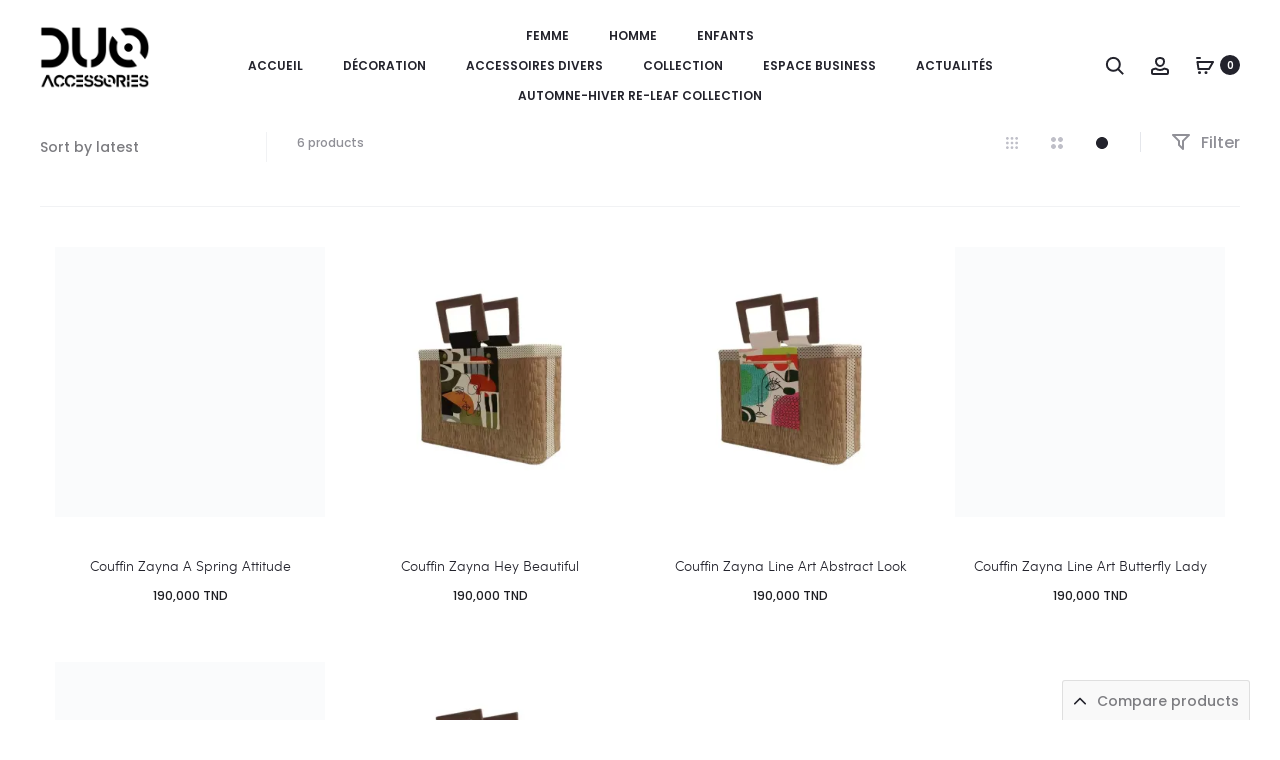

--- FILE ---
content_type: text/html; charset=UTF-8
request_url: https://www.duoaccessories.com/categorie-produit/sac-et-maroquinerie/sacs/couffin/couffin-zayna/
body_size: 55439
content:
<!DOCTYPE html><html lang="fr-FR" prefix="og: https://ogp.me/ns#"><head><script data-no-optimize="1">var litespeed_docref=sessionStorage.getItem("litespeed_docref");litespeed_docref&&(Object.defineProperty(document,"referrer",{get:function(){return litespeed_docref}}),sessionStorage.removeItem("litespeed_docref"));</script> <meta charset="UTF-8"><meta name="viewport" content="width=device-width, initial-scale=1"><link rel="profile" href="http://gmpg.org/xfn/11"><link rel="pingback" href="https://www.duoaccessories.com/xmlrpc.php">
 <script type="litespeed/javascript">(function(w,d,s,l,i){w[l]=w[l]||[];w[l].push({'gtm.start':new Date().getTime(),event:'gtm.js'});var f=d.getElementsByTagName(s)[0],j=d.createElement(s),dl=l!='dataLayer'?'&l='+l:'';j.async=!0;j.src='https://www.googletagmanager.com/gtm.js?id='+i+dl;f.parentNode.insertBefore(j,f)})(window,document,'script','dataLayer','GTM-T7RPSNJN')</script>  <script type="litespeed/javascript">(function(s,e,n,d,er){s.Sender=er;s[er]=s[er]||function(){(s[er].q=s[er].q||[]).push(arguments)},s[er].l=1*new Date();var a=e.createElement(n),m=e.getElementsByTagName(n)[0];a.async=1;a.src=d;m.parentNode.insertBefore(a,m)})(window,document,'script','https://cdn.sender.net/accounts_resources/universal.js','sender');sender('6d916cb11c6737')</script> <script type="litespeed/javascript">sender('trackVisitors')</script> <script id="sender-track-cart"></script> <script id="sender-update-cart"></script> <meta name="generator" content="Sender.net 2.7.4"/> <script type="litespeed/javascript">window._wca=window._wca||[]</script> <title>Vente en Ligne du Couffin Zayna En Tunisie - DUO ACCESSORIES</title><link data-optimized="2" rel="stylesheet" href="https://www.duoaccessories.com/wp-content/litespeed/css/e197a45bc823cab6c750edce38734c29.css?ver=8d201" /><meta name="description" content="Le couffin Zayna : Un couffin traditionnel revisité : très chic et pratique pour se déplacer à petit prix et à porter tous les jours"/><meta name="robots" content="follow, index, max-snippet:-1, max-video-preview:-1, max-image-preview:large"/><link rel="canonical" href="https://www.duoaccessories.com/categorie-produit/accessoires-divers/sac-et-maroquinerie/sacs/couffin/couffin-zayna/" /><meta property="og:locale" content="fr_FR" /><meta property="og:type" content="article" /><meta property="og:title" content="Vente en Ligne du Couffin Zayna En Tunisie - DUO ACCESSORIES" /><meta property="og:description" content="Le couffin Zayna : Un couffin traditionnel revisité : très chic et pratique pour se déplacer à petit prix et à porter tous les jours" /><meta property="og:url" content="https://www.duoaccessories.com/categorie-produit/accessoires-divers/sac-et-maroquinerie/sacs/couffin/couffin-zayna/" /><meta property="og:site_name" content="DUO ACCESSORIES" /><meta property="og:image" content="https://i0.wp.com/www.duoaccessories.com/wp-content/uploads/2023/03/1.jpg" /><meta property="og:image:secure_url" content="https://i0.wp.com/www.duoaccessories.com/wp-content/uploads/2023/03/1.jpg" /><meta property="og:image:width" content="1000" /><meta property="og:image:height" content="1500" /><meta property="og:image:type" content="image/jpeg" /><meta name="twitter:card" content="summary_large_image" /><meta name="twitter:title" content="Vente en Ligne du Couffin Zayna En Tunisie - DUO ACCESSORIES" /><meta name="twitter:description" content="Le couffin Zayna : Un couffin traditionnel revisité : très chic et pratique pour se déplacer à petit prix et à porter tous les jours" /><meta name="twitter:label1" content="Products" /><meta name="twitter:data1" content="6" /><link rel='dns-prefetch' href='//stats.wp.com' /><link rel='dns-prefetch' href='//fonts.googleapis.com' /><link rel='preconnect' href='//i0.wp.com' /><link rel='preconnect' href='//c0.wp.com' /><link rel="alternate" type="application/rss+xml" title="DUO ACCESSORIES &raquo; Flux" href="https://www.duoaccessories.com/feed/" /><link rel="alternate" type="application/rss+xml" title="DUO ACCESSORIES &raquo; Flux des commentaires" href="https://www.duoaccessories.com/comments/feed/" /><link rel="alternate" type="application/rss+xml" title="Flux pour DUO ACCESSORIES &raquo; Couffin Zayna Category" href="https://www.duoaccessories.com/categorie-produit/accessoires-divers/sac-et-maroquinerie/sacs/couffin/couffin-zayna/feed/" /><style id='wp-img-auto-sizes-contain-inline-css' type='text/css'>img:is([sizes=auto i],[sizes^="auto," i]){contain-intrinsic-size:3000px 1500px}
/*# sourceURL=wp-img-auto-sizes-contain-inline-css */</style><link rel='stylesheet' id='litespeed-cache-dummy-css' href='https://www.duoaccessories.com/wp-content/plugins/litespeed-cache/assets/css/litespeed-dummy.css' type='text/css' media='all' /><link rel='stylesheet' id='wp-block-library-css' href='https://c0.wp.com/c/6.9/wp-includes/css/dist/block-library/style.min.css' type='text/css' media='all' /><style id='classic-theme-styles-inline-css' type='text/css'>/*! This file is auto-generated */
.wp-block-button__link{color:#fff;background-color:#32373c;border-radius:9999px;box-shadow:none;text-decoration:none;padding:calc(.667em + 2px) calc(1.333em + 2px);font-size:1.125em}.wp-block-file__button{background:#32373c;color:#fff;text-decoration:none}
/*# sourceURL=/wp-includes/css/classic-themes.min.css */</style><link rel='stylesheet' id='woocommerce-general-css' href='https://c0.wp.com/p/woocommerce/9.2.4/assets/css/woocommerce.css' type='text/css' media='all' /><style id='woocommerce-inline-inline-css' type='text/css'>.woocommerce form .form-row .required { visibility: visible; }
/*# sourceURL=woocommerce-inline-inline-css */</style><style id='wcboost-variation-swatches-inline-css' type='text/css'>:root { --wcboost-swatches-item-width: 40px; --wcboost-swatches-item-height: 40px; }
/*# sourceURL=wcboost-variation-swatches-inline-css */</style><link rel='stylesheet' id='select2-css' href='https://c0.wp.com/p/woocommerce/9.2.4/assets/css/select2.css' type='text/css' media='all' /><style id='sober-inline-css' type='text/css'>@font-face {
					font-family: "Sofia Pro";
					src: url( https://www.duoaccessories.com/wp-content/themes/sober/fonts/sofiapro-light-webfont.woff2 ) format("woff2");
					font-weight: 300;
					font-style: normal;
					font-display: swap;
				}
			body,button,input,select,textarea{font-family: Poppins;font-size: 14px;font-weight: 400;line-height: 2.14286;color: #7c7c80;}a{color: #23232c;}a:hover{color: #111114;}h1, .h1{font-family: Sofia Pro;}h2, .h2{font-family: Sofia Pro;}h3, .h3{font-family: Sofia Pro;}h4, .h4{font-family: Sofia Pro;}h5, .h5{font-family: Poppins;font-size: 14px;font-weight: 500;line-height: 1.2;color: #23232c;text-transform: none;}h6, .h6{font-family: Poppins;font-size: 12px;font-weight: 500;line-height: 1.2;color: #23232c;text-transform: none;}.nav-menu > li > a, .side-menu .menu > li > a{font-family: Poppins;font-size: 12px;font-weight: 600;color: #23232c;text-transform: uppercase;}.nav-menu .sub-menu a, .side-menu .sub-menu a{font-family: Poppins;font-size: 12px;font-weight: 400;line-height: 1.4;color: #909097;text-transform: none;}.primary-menu.side-menu .menu > li > a{font-family: Poppins;font-size: 16px;font-weight: 600;color: #23232c;text-transform: uppercase;}.primary-menu.side-menu .sub-menu li a{font-family: Poppins;font-size: 12px;font-weight: 400;line-height: 1.4;color: #909097;text-transform: none;}.mobile-menu.side-menu .menu > li > a{font-family: Poppins;font-size: 16px;font-weight: 600;color: #23232c;text-transform: uppercase;}.mobile-menu.side-menu .sub-menu li a{font-family: Poppins;font-size: 12px;font-weight: 400;line-height: 1.3;color: #909097;text-transform: none;}.page-header .page-title{font-family: Sofia Pro;font-size: 90;font-weight: 300;line-height: 1;text-transform: none;}.page-header-style-minimal .page-header .page-title{font-family: Sofia Pro;font-size: 24px;font-weight: 300;line-height: 1;text-transform: none;}.woocommerce .woocommerce-breadcrumb, .breadcrumb{font-family: Poppins;font-size: 12px;font-weight: 500;text-transform: none;}.widget-title{font-family: Sofia Pro;font-size: 20px;font-weight: 300;color: #23232c;text-transform: none;}.woocommerce div.product .product_title{font-family: Sofia Pro;font-size: 32px;font-weight: 300;color: #1e1e23;text-transform: none;}.woocommerce div.product .woocommerce-product-details__short-description, .woocommerce div.product div[]{font-family: Poppins;font-size: 12px;font-weight: 400;line-height: 2;text-transform: none;}.woocommerce .upsells h2, .woocommerce .related h2{font-family: Sofia Pro;font-size: 24px;font-weight: 300;color: #23232c;}.footer-info{font-family: Poppins;font-size: 12px;font-weight: 400;}.site-branding .logo img {height: 64px;}.sober-popup.popup-layout-fullscreen, .sober-popup-backdrop {background-color: rgba(35,35,44,0.5); }.woocommerce .ribbons .onsale {background-color: #00d994}.woocommerce .ribbons .newness {background-color: #ffaa65}.woocommerce .ribbons .featured {background-color: #ff6962}.woocommerce .ribbons .sold-out {background-color: #827d7d}

			:root {
				--wcboost-swatches-item-gap: 0px;
			}
			.wcboost-variation-swatches--catalog {
				--wcboost-swatches-item-gap: 4px;
			}
			.wcboost-variation-swatches--catalog .wcboost-variation-swatches--color .wcboost-variation-swatches__name {
				width: 100%;
				height: 100%;
			}
		
/*# sourceURL=sober-inline-css */</style><link rel="preconnect" href="https://fonts.gstatic.com/" crossorigin><script type="text/template" id="tmpl-variation-template"><div class="woocommerce-variation-description">{{{ data.variation.variation_description }}}</div>
	<div class="woocommerce-variation-price">{{{ data.variation.price_html }}}</div>
	<div class="woocommerce-variation-availability">{{{ data.variation.availability_html }}}</div></script> <script type="text/template" id="tmpl-unavailable-variation-template"><p>Sorry, this product is unavailable. Please choose a different combination.</p></script> <script type="litespeed/javascript" data-src="https://c0.wp.com/c/6.9/wp-includes/js/jquery/jquery.min.js" id="jquery-core-js"></script> <script type="litespeed/javascript" data-src="https://c0.wp.com/c/6.9/wp-includes/js/jquery/jquery-migrate.min.js" id="jquery-migrate-js"></script> <script type="litespeed/javascript" data-src="https://c0.wp.com/c/6.9/wp-includes/js/dist/hooks.min.js" id="wp-hooks-js"></script> <script type="litespeed/javascript" data-src="https://c0.wp.com/c/6.9/wp-includes/js/dist/i18n.min.js" id="wp-i18n-js"></script> <script id="wp-i18n-js-after" type="litespeed/javascript">wp.i18n.setLocaleData({'text direction\u0004ltr':['ltr']})</script> <script type="litespeed/javascript" data-src="https://c0.wp.com/c/6.9/wp-includes/js/dist/vendor/react.min.js" id="react-js"></script> <script type="litespeed/javascript" data-src="https://c0.wp.com/c/6.9/wp-includes/js/dist/vendor/react-jsx-runtime.min.js" id="react-jsx-runtime-js"></script> <script type="litespeed/javascript" data-src="https://c0.wp.com/c/6.9/wp-includes/js/dist/autop.min.js" id="wp-autop-js"></script> <script type="litespeed/javascript" data-src="https://c0.wp.com/c/6.9/wp-includes/js/dist/blob.min.js" id="wp-blob-js"></script> <script type="litespeed/javascript" data-src="https://c0.wp.com/c/6.9/wp-includes/js/dist/block-serialization-default-parser.min.js" id="wp-block-serialization-default-parser-js"></script> <script type="litespeed/javascript" data-src="https://c0.wp.com/c/6.9/wp-includes/js/dist/deprecated.min.js" id="wp-deprecated-js"></script> <script type="litespeed/javascript" data-src="https://c0.wp.com/c/6.9/wp-includes/js/dist/dom.min.js" id="wp-dom-js"></script> <script type="litespeed/javascript" data-src="https://c0.wp.com/c/6.9/wp-includes/js/dist/vendor/react-dom.min.js" id="react-dom-js"></script> <script type="litespeed/javascript" data-src="https://c0.wp.com/c/6.9/wp-includes/js/dist/escape-html.min.js" id="wp-escape-html-js"></script> <script type="litespeed/javascript" data-src="https://c0.wp.com/c/6.9/wp-includes/js/dist/element.min.js" id="wp-element-js"></script> <script type="litespeed/javascript" data-src="https://c0.wp.com/c/6.9/wp-includes/js/dist/is-shallow-equal.min.js" id="wp-is-shallow-equal-js"></script> <script id="wp-keycodes-js-translations" type="litespeed/javascript">(function(domain,translations){var localeData=translations.locale_data[domain]||translations.locale_data.messages;localeData[""].domain=domain;wp.i18n.setLocaleData(localeData,domain)})("default",{"translation-revision-date":"2025-12-10 11:15:06+0000","generator":"GlotPress\/4.0.3","domain":"messages","locale_data":{"messages":{"":{"domain":"messages","plural-forms":"nplurals=2; plural=n > 1;","lang":"fr"},"Tilde":["Tilde"],"Backtick":["Retour arri\u00e8re"],"Period":["P\u00e9riode"],"Comma":["Virgule"]}},"comment":{"reference":"wp-includes\/js\/dist\/keycodes.js"}})</script> <script type="litespeed/javascript" data-src="https://c0.wp.com/c/6.9/wp-includes/js/dist/keycodes.min.js" id="wp-keycodes-js"></script> <script type="litespeed/javascript" data-src="https://c0.wp.com/c/6.9/wp-includes/js/dist/priority-queue.min.js" id="wp-priority-queue-js"></script> <script type="litespeed/javascript" data-src="https://c0.wp.com/c/6.9/wp-includes/js/dist/compose.min.js" id="wp-compose-js"></script> <script type="litespeed/javascript" data-src="https://c0.wp.com/c/6.9/wp-includes/js/dist/private-apis.min.js" id="wp-private-apis-js"></script> <script type="litespeed/javascript" data-src="https://c0.wp.com/c/6.9/wp-includes/js/dist/redux-routine.min.js" id="wp-redux-routine-js"></script> <script type="litespeed/javascript" data-src="https://c0.wp.com/c/6.9/wp-includes/js/dist/data.min.js" id="wp-data-js"></script> <script id="wp-data-js-after" type="litespeed/javascript">(function(){var userId=0;var storageKey="WP_DATA_USER_"+userId;wp.data.use(wp.data.plugins.persistence,{storageKey:storageKey})})()</script> <script type="litespeed/javascript" data-src="https://c0.wp.com/c/6.9/wp-includes/js/dist/html-entities.min.js" id="wp-html-entities-js"></script> <script type="litespeed/javascript" data-src="https://c0.wp.com/c/6.9/wp-includes/js/dist/dom-ready.min.js" id="wp-dom-ready-js"></script> <script id="wp-a11y-js-translations" type="litespeed/javascript">(function(domain,translations){var localeData=translations.locale_data[domain]||translations.locale_data.messages;localeData[""].domain=domain;wp.i18n.setLocaleData(localeData,domain)})("default",{"translation-revision-date":"2025-12-10 11:15:06+0000","generator":"GlotPress\/4.0.3","domain":"messages","locale_data":{"messages":{"":{"domain":"messages","plural-forms":"nplurals=2; plural=n > 1;","lang":"fr"},"Notifications":["Notifications"]}},"comment":{"reference":"wp-includes\/js\/dist\/a11y.js"}})</script> <script type="litespeed/javascript" data-src="https://c0.wp.com/c/6.9/wp-includes/js/dist/a11y.min.js" id="wp-a11y-js"></script> <script id="wp-rich-text-js-translations" type="litespeed/javascript">(function(domain,translations){var localeData=translations.locale_data[domain]||translations.locale_data.messages;localeData[""].domain=domain;wp.i18n.setLocaleData(localeData,domain)})("default",{"translation-revision-date":"2025-12-10 11:15:06+0000","generator":"GlotPress\/4.0.3","domain":"messages","locale_data":{"messages":{"":{"domain":"messages","plural-forms":"nplurals=2; plural=n > 1;","lang":"fr"},"%s applied.":["%s appliqu\u00e9."],"%s removed.":["%s retir\u00e9."]}},"comment":{"reference":"wp-includes\/js\/dist\/rich-text.js"}})</script> <script type="litespeed/javascript" data-src="https://c0.wp.com/c/6.9/wp-includes/js/dist/rich-text.min.js" id="wp-rich-text-js"></script> <script type="litespeed/javascript" data-src="https://c0.wp.com/c/6.9/wp-includes/js/dist/shortcode.min.js" id="wp-shortcode-js"></script> <script type="litespeed/javascript" data-src="https://c0.wp.com/c/6.9/wp-includes/js/dist/warning.min.js" id="wp-warning-js"></script> <script id="wp-blocks-js-translations" type="litespeed/javascript">(function(domain,translations){var localeData=translations.locale_data[domain]||translations.locale_data.messages;localeData[""].domain=domain;wp.i18n.setLocaleData(localeData,domain)})("default",{"translation-revision-date":"2025-12-10 11:15:06+0000","generator":"GlotPress\/4.0.3","domain":"messages","locale_data":{"messages":{"":{"domain":"messages","plural-forms":"nplurals=2; plural=n > 1;","lang":"fr"},"%1$s Block. Row %2$d":["Bloc %1$s. Ligne %2$d"],"Design":["Apparence"],"%s Block":["Bloc %s"],"%1$s Block. %2$s":["Bloc %1$s. %2$s"],"%1$s Block. Column %2$d":["%1$s bloc. Colonne %2$d"],"%1$s Block. Column %2$d. %3$s":["Bloc %1$s. Colonne %2$d. %3$s"],"%1$s Block. Row %2$d. %3$s":["Bloc %1$s. Ligne %2$d. %3$s"],"Reusable blocks":["Blocs r\u00e9utilisables"],"Embeds":["Contenus embarqu\u00e9s"],"Text":["Texte"],"Widgets":["Widgets"],"Theme":["Th\u00e8me"],"Media":["M\u00e9dias"]}},"comment":{"reference":"wp-includes\/js\/dist\/blocks.js"}})</script> <script type="litespeed/javascript" data-src="https://c0.wp.com/c/6.9/wp-includes/js/dist/blocks.min.js" id="wp-blocks-js"></script> <script id="subscribe-newsletter-block-js-extra" type="litespeed/javascript">var senderNewsletter={"storeId":"bDkEAa","senderCheckbox":"Abonnez-vous \u00e0 notre newsletter","senderAjax":"https://www.duoaccessories.com/wp-admin/admin-ajax.php"}</script> <script type="text/javascript" src="https://c0.wp.com/p/woocommerce/9.2.4/assets/js/jquery-blockui/jquery.blockUI.min.js" id="jquery-blockui-js" defer="defer" data-wp-strategy="defer"></script> <script id="wc-add-to-cart-js-extra" type="litespeed/javascript">var wc_add_to_cart_params={"ajax_url":"/wp-admin/admin-ajax.php","wc_ajax_url":"/?wc-ajax=%%endpoint%%","i18n_view_cart":"View cart","cart_url":"https://www.duoaccessories.com/panier/","is_cart":"","cart_redirect_after_add":"no"}</script> <script type="text/javascript" src="https://c0.wp.com/p/woocommerce/9.2.4/assets/js/frontend/add-to-cart.min.js" id="wc-add-to-cart-js" defer="defer" data-wp-strategy="defer"></script> <script type="text/javascript" src="https://c0.wp.com/p/woocommerce/9.2.4/assets/js/js-cookie/js.cookie.min.js" id="js-cookie-js" defer="defer" data-wp-strategy="defer"></script> <script id="woocommerce-js-extra" type="litespeed/javascript">var woocommerce_params={"ajax_url":"/wp-admin/admin-ajax.php","wc_ajax_url":"/?wc-ajax=%%endpoint%%"}</script> <script type="text/javascript" src="https://c0.wp.com/p/woocommerce/9.2.4/assets/js/frontend/woocommerce.min.js" id="woocommerce-js" defer="defer" data-wp-strategy="defer"></script> <script type="litespeed/javascript" data-src="https://c0.wp.com/c/6.9/wp-includes/js/underscore.min.js" id="underscore-js"></script> <script id="wp-util-js-extra" type="litespeed/javascript">var _wpUtilSettings={"ajax":{"url":"/wp-admin/admin-ajax.php"}}</script> <script type="litespeed/javascript" data-src="https://c0.wp.com/c/6.9/wp-includes/js/wp-util.min.js" id="wp-util-js"></script> <script id="wc-add-to-cart-variation-js-extra" type="litespeed/javascript">var wc_add_to_cart_variation_params={"wc_ajax_url":"/?wc-ajax=%%endpoint%%","i18n_no_matching_variations_text":"Sorry, no products matched your selection. Please choose a different combination.","i18n_make_a_selection_text":"Please select some product options before adding this product to your cart.","i18n_unavailable_text":"Sorry, this product is unavailable. Please choose a different combination."}</script> <script type="text/javascript" src="https://c0.wp.com/p/woocommerce/9.2.4/assets/js/frontend/add-to-cart-variation.min.js" id="wc-add-to-cart-variation-js" defer="defer" data-wp-strategy="defer"></script> <script id="wc-cart-fragments-js-extra" type="litespeed/javascript">var wc_cart_fragments_params={"ajax_url":"/wp-admin/admin-ajax.php","wc_ajax_url":"/?wc-ajax=%%endpoint%%","cart_hash_key":"wc_cart_hash_f23ba8316b5a95a53d46dc3c51840dcc","fragment_name":"wc_fragments_f23ba8316b5a95a53d46dc3c51840dcc","request_timeout":"5000"}</script> <script type="text/javascript" src="https://c0.wp.com/p/woocommerce/9.2.4/assets/js/frontend/cart-fragments.min.js" id="wc-cart-fragments-js" defer="defer" data-wp-strategy="defer"></script> <script type="text/javascript" src="https://stats.wp.com/s-202604.js" id="woocommerce-analytics-js" defer="defer" data-wp-strategy="defer"></script> <link rel="https://api.w.org/" href="https://www.duoaccessories.com/wp-json/" /><link rel="alternate" title="JSON" type="application/json" href="https://www.duoaccessories.com/wp-json/wp/v2/product_cat/258" /><link rel="EditURI" type="application/rsd+xml" title="RSD" href="https://www.duoaccessories.com/xmlrpc.php?rsd" /><meta name="generator" content="WordPress 6.9" /><link rel="alternate" hreflang="fr-FR" href="https://www.duoaccessories.com/categorie-produit/sac-et-maroquinerie/sacs/couffin/couffin-zayna/"/><link rel="alternate" hreflang="fr" href="https://www.duoaccessories.com/categorie-produit/sac-et-maroquinerie/sacs/couffin/couffin-zayna/"/><style>img#wpstats{display:none}</style><noscript><style>.woocommerce-product-gallery{ opacity: 1 !important; }</style></noscript><meta name="generator" content="Elementor 3.23.4; features: additional_custom_breakpoints, e_lazyload; settings: css_print_method-external, google_font-enabled, font_display-auto"> <script type="application/ld+json" class="saswp-schema-markup-output">[{"@context":"https:\/\/schema.org\/","@type":"ItemList","@id":"https:\/\/www.duoaccessories.com\/categorie-produit\/accessoires-divers\/sac-et-maroquinerie\/sacs\/couffin\/couffin-zayna\/#ItemList","url":"https:\/\/www.duoaccessories.com\/categorie-produit\/accessoires-divers\/sac-et-maroquinerie\/sacs\/couffin\/couffin-zayna\/","itemListElement":[{"@type":"ListItem","position":1,"item":{"@type":"Product","url":"https:\/\/www.duoaccessories.com\/categorie-produit\/accessoires-divers\/sac-et-maroquinerie\/sacs\/couffin\/couffin-zayna\/#product_1","name":"Couffin Zayna Line Art Head Of Flowers","sku":"2806","description":"Des motifs stylis\u00e9s en imprim\u00e9 et un design tendance pour ce couffin enti\u00e8rement fait mains, aux jolies couleurs estivales. A embarquer en toutes occasions, un couffin cabas au grand volume de rangement, pour un quotidien et m\u00eame des vacances styl\u00e9s, la touche de confort en prime. Couffin Zayna Line Art Head Of Flowers\r\n\r\n \tHandmade\r\n \tMati\u00e8re : fibres naturelles de jonc\r\n \tAnses en bois\r\n \tDoublure en toile\r\n \tPochettes int\u00e9rieure et ext\u00e9rieure\r\n \tDimensions : L : 40 cm x H : 29 cm x P : 19 cm","offers":{"@type":"Offer","availability":"https:\/\/schema.org\/InStock","price":"190","priceCurrency":"TND","url":"https:\/\/www.duoaccessories.com\/produit\/couffin-zayna-line-art-head-of-flowers\/","priceValidUntil":"2025-11-29T15:48:29+00:00"},"mpn":"3397","brand":{"@type":"Brand","name":"DUO ACCESSORIES"},"aggregateRating":{"@type":"AggregateRating","ratingValue":"5","reviewCount":1},"review":[{"@type":"Review","author":{"@type":"Person","name":"__duoaccessories"},"datePublished":"2021-09-04T15:57:40+02:00","description":"Des motifs stylis\u00e9s en imprim\u00e9 et un design tendance pour ce couffin enti\u00e8rement fait mains, aux jolies couleurs estivales. A embarquer en toutes occasions, un couffin cabas au grand volume de rangement, pour un quotidien et m\u00eame des vacances styl\u00e9s, la touche de confort en prime.","reviewRating":{"@type":"Rating","bestRating":"5","ratingValue":"5","worstRating":"1"}}],"image":[{"@type":"ImageObject","@id":"https:\/\/www.duoaccessories.com\/produit\/couffin-zayna-line-art-head-of-flowers\/#primaryimage","url":"https:\/\/i0.wp.com\/www.duoaccessories.com\/wp-content\/uploads\/2021\/09\/Couffin-Zayna-Line-art-Head-of-Flowers-2.jpg?fit=1024%2C1024&#038;ssl=1","width":"1024","height":"1024","caption":"Couffin Zayna Line art Head of Flowers 2"}]}},{"@type":"ListItem","position":2,"item":{"@type":"Product","url":"https:\/\/www.duoaccessories.com\/categorie-produit\/accessoires-divers\/sac-et-maroquinerie\/sacs\/couffin\/couffin-zayna\/#product_2","name":"Couffin Zayna Line Art Dreaming Together","sku":"2807","description":"Des motifs stylis\u00e9s en imprim\u00e9 et un design tendance pour ce couffin enti\u00e8rement fait mains, aux tendres couleurs estivales. A embarquer en toutes occasions, un couffin cabas au grand volume de rangement, pour un quotidien et m\u00eame des vacances styl\u00e9s, la touche de confort en prime. Couffin Zayna Line Art Dreaming Together\r\n\r\n \tHandmade\r\n \tMati\u00e8re : fibres naturelles de jonc\r\n \tAnses en bois\r\n \tDoublure en toile\r\n \tPochettes int\u00e9rieure et ext\u00e9rieure\r\n \tDimensions : L : 40 cm x H : 29 cm x P : 19 cm","offers":{"@type":"Offer","availability":"https:\/\/schema.org\/InStock","price":"190","priceCurrency":"TND","url":"https:\/\/www.duoaccessories.com\/produit\/couffin-zayna-line-art-dreaming-together\/","priceValidUntil":"2025-11-29T15:48:25+00:00"},"mpn":"3394","brand":{"@type":"Brand","name":"DUO ACCESSORIES"},"aggregateRating":{"@type":"AggregateRating","ratingValue":"5","reviewCount":1},"review":[{"@type":"Review","author":{"@type":"Person","name":"__duoaccessories"},"datePublished":"2021-09-04T15:56:40+02:00","description":"Des motifs stylis\u00e9s en imprim\u00e9 et un design tendance pour ce couffin enti\u00e8rement fait mains, aux tendres couleurs estivales. A embarquer en toutes occasions, un couffin cabas au grand volume de rangement, pour un quotidien et m\u00eame des vacances styl\u00e9s, la touche de confort en prime.","reviewRating":{"@type":"Rating","bestRating":"5","ratingValue":"5","worstRating":"1"}}],"image":[{"@type":"ImageObject","@id":"https:\/\/www.duoaccessories.com\/produit\/couffin-zayna-line-art-dreaming-together\/#primaryimage","url":"https:\/\/i0.wp.com\/www.duoaccessories.com\/wp-content\/uploads\/2021\/09\/Couffin-Zayna-Line-art-Dreaming-Together-2.jpg?fit=1024%2C1024&#038;ssl=1","width":"1024","height":"1024","caption":"Couffin Zayna Line art Dreaming Together 2"}]}},{"@type":"ListItem","position":3,"item":{"@type":"Product","url":"https:\/\/www.duoaccessories.com\/categorie-produit\/accessoires-divers\/sac-et-maroquinerie\/sacs\/couffin\/couffin-zayna\/#product_3","name":"Couffin Zayna Line Art Butterfly Lady","sku":"2808","description":"Des motifs stylis\u00e9s en imprim\u00e9 et un design tendance pour ce couffin enti\u00e8rement fait mains, aux tendres couleurs estivales. A embarquer en toutes occasions, un couffin cabas au grand volume de rangement, pour un quotidien et m\u00eame des vacances styl\u00e9s, la touche de confort en prime. Couffin Zayna Line Art Butterfly Lady\r\n\r\n \tHandmade\r\n \tMati\u00e8re : fibres naturelles de jonc\r\n \tAnses en bois\r\n \tDoublure en toile\r\n \tPochettes int\u00e9rieure et ext\u00e9rieure\r\n \tDimensions : L : 40 cm x H : 29 cm x P : 19 cm","offers":{"@type":"Offer","availability":"https:\/\/schema.org\/InStock","price":"190","priceCurrency":"TND","url":"https:\/\/www.duoaccessories.com\/produit\/couffin-zayna-line-art-butterfly-lady\/","priceValidUntil":"2025-11-29T15:48:27+00:00"},"mpn":"3391","brand":{"@type":"Brand","name":"DUO ACCESSORIES"},"aggregateRating":{"@type":"AggregateRating","ratingValue":"5","reviewCount":1},"review":[{"@type":"Review","author":{"@type":"Person","name":"__duoaccessories"},"datePublished":"2021-09-04T15:55:35+02:00","description":"Des motifs stylis\u00e9s en imprim\u00e9 et un design tendance pour ce couffin enti\u00e8rement fait mains, aux tendres couleurs estivales. A embarquer en toutes occasions, un couffin cabas au grand volume de rangement, pour un quotidien et m\u00eame des vacances styl\u00e9s, la touche de confort en prime.","reviewRating":{"@type":"Rating","bestRating":"5","ratingValue":"5","worstRating":"1"}}],"image":[{"@type":"ImageObject","@id":"https:\/\/www.duoaccessories.com\/produit\/couffin-zayna-line-art-butterfly-lady\/#primaryimage","url":"https:\/\/i0.wp.com\/www.duoaccessories.com\/wp-content\/uploads\/2021\/09\/Couffin-Zayna-Line-art-Butterfly-lady-2.jpg?fit=1024%2C1024&#038;ssl=1","width":"1024","height":"1024","caption":"Couffin Zayna Line art Butterfly lady 2"}]}},{"@type":"ListItem","position":4,"item":{"@type":"Product","url":"https:\/\/www.duoaccessories.com\/categorie-produit\/accessoires-divers\/sac-et-maroquinerie\/sacs\/couffin\/couffin-zayna\/#product_4","name":"Couffin Zayna Line Art Abstract Look","sku":"2809","description":"Des motifs stylis\u00e9s en imprim\u00e9 et un design tendance pour ce couffin enti\u00e8rement fait mains, aux jolies couleurs estivales. A embarquer en toutes occasions, un couffin cabas au grand volume de rangement, pour un quotidien et m\u00eame des vacances styl\u00e9s, la touche de confort en prime. Couffin Zayna Line Art Abstract Look\r\n\r\n \tHandmade\r\n \tMati\u00e8re : fibres naturelles de jonc\r\n \tAnses en bois\r\n \tDoublure en toile\r\n \tPochettes int\u00e9rieure et ext\u00e9rieure\r\n \tDimensions : L : 40 cm x H : 29 cm x P : 19 cm","offers":{"@type":"Offer","availability":"https:\/\/schema.org\/InStock","price":"190","priceCurrency":"TND","url":"https:\/\/www.duoaccessories.com\/produit\/couffin-zayna-line-art-abstract-look\/","priceValidUntil":"2025-11-29T15:49:53+00:00"},"mpn":"3388","brand":{"@type":"Brand","name":"DUO ACCESSORIES"},"aggregateRating":{"@type":"AggregateRating","ratingValue":"5","reviewCount":1},"review":[{"@type":"Review","author":{"@type":"Person","name":"__duoaccessories"},"datePublished":"2021-09-04T15:54:35+02:00","description":"Des motifs stylis\u00e9s en imprim\u00e9 et un design tendance pour ce couffin enti\u00e8rement fait mains, aux jolies couleurs estivales. A embarquer en toutes occasions, un couffin cabas au grand volume de rangement, pour un quotidien et m\u00eame des vacances styl\u00e9s, la touche de confort en prime.","reviewRating":{"@type":"Rating","bestRating":"5","ratingValue":"5","worstRating":"1"}}],"image":[{"@type":"ImageObject","@id":"https:\/\/www.duoaccessories.com\/produit\/couffin-zayna-line-art-abstract-look\/#primaryimage","url":"https:\/\/i0.wp.com\/www.duoaccessories.com\/wp-content\/uploads\/2021\/09\/Couffin-Zayna-Line-art-abstract-look-2.jpg?fit=1024%2C1024&#038;ssl=1","width":"1024","height":"1024","caption":"Couffin Zayna Line art abstract look 2"}]}},{"@type":"ListItem","position":5,"item":{"@type":"Product","url":"https:\/\/www.duoaccessories.com\/categorie-produit\/accessoires-divers\/sac-et-maroquinerie\/sacs\/couffin\/couffin-zayna\/#product_5","name":"Couffin Zayna Hey Beautiful","sku":"2810","description":"Des motifs stylis\u00e9s en imprim\u00e9 et un design tendance pour ce couffin enti\u00e8rement fait mains, aux nuances graphiques claires fonc\u00e9es. A embarquer en toutes occasions, un couffin cabas au grand volume de rangement, pour un quotidien et m\u00eame des vacances styl\u00e9s, la touche de confort en prime. Couffin Zayna Hey Beautiful\r\n\r\n \tHandmade\r\n \tMati\u00e8re : fibres naturelles de jonc\r\n \tAnses en bois\r\n \tDoublure en toile\r\n \tPochettes int\u00e9rieure et ext\u00e9rieure\r\n \tDimensions : L : 40 cm x H : 29 cm x P : 19 cm","offers":{"@type":"Offer","availability":"https:\/\/schema.org\/InStock","price":"190","priceCurrency":"TND","url":"https:\/\/www.duoaccessories.com\/produit\/couffin-zayna-hey-beautiful\/","priceValidUntil":"2025-11-29T15:50:13+00:00"},"mpn":"3385","brand":{"@type":"Brand","name":"DUO ACCESSORIES"},"aggregateRating":{"@type":"AggregateRating","ratingValue":"5","reviewCount":1},"review":[{"@type":"Review","author":{"@type":"Person","name":"__duoaccessories"},"datePublished":"2021-09-04T15:53:28+02:00","description":"Des motifs stylis\u00e9s en imprim\u00e9 et un design tendance pour ce couffin enti\u00e8rement fait mains, aux nuances graphiques claires fonc\u00e9es. A embarquer en toutes occasions, un couffin cabas au grand volume de rangement, pour un quotidien et m\u00eame des vacances styl\u00e9s, la touche de confort en prime.","reviewRating":{"@type":"Rating","bestRating":"5","ratingValue":"5","worstRating":"1"}}],"image":[{"@type":"ImageObject","@id":"https:\/\/www.duoaccessories.com\/produit\/couffin-zayna-hey-beautiful\/#primaryimage","url":"https:\/\/i0.wp.com\/www.duoaccessories.com\/wp-content\/uploads\/2021\/09\/Couffin-Zayna-Hey-Beatiful-2.jpg?fit=1024%2C1024&#038;ssl=1","width":"1024","height":"1024","caption":"Couffin Zayna Hey Beatiful 2"}]}},{"@type":"ListItem","position":6,"item":{"@type":"Product","url":"https:\/\/www.duoaccessories.com\/categorie-produit\/accessoires-divers\/sac-et-maroquinerie\/sacs\/couffin\/couffin-zayna\/#product_6","name":"Couffin Zayna A Spring Attitude","sku":"2811","description":"Des motifs stylis\u00e9s en imprim\u00e9 et un design tendance pour ce couffin enti\u00e8rement fait mains, aux jolies couleurs estivales. A embarquer en toutes occasions, un couffin cabas au grand volume de rangement, pour un quotidien et m\u00eame des vacances styl\u00e9s, la touche de confort en prime. Couffin Zayna A Spring Attitude\r\n\r\n \tHandmade\r\n \tMati\u00e8re : fibres naturelles de jonc\r\n \tAnses en bois\r\n \tDoublure en toile\r\n \tPochettes int\u00e9rieure et ext\u00e9rieure\r\n \tDimensions : L : 40 cm x H : 29 cm x P : 19 cm","offers":{"@type":"Offer","availability":"https:\/\/schema.org\/InStock","price":"190","priceCurrency":"TND","url":"https:\/\/www.duoaccessories.com\/produit\/couffin-zayna-a-spring-attitude\/","priceValidUntil":"2025-11-29T15:51:01+00:00"},"mpn":"3382","brand":{"@type":"Brand","name":"DUO ACCESSORIES"},"aggregateRating":{"@type":"AggregateRating","ratingValue":"5","reviewCount":1},"review":[{"@type":"Review","author":{"@type":"Person","name":"__duoaccessories"},"datePublished":"2021-09-04T15:53:07+02:00","description":"Des motifs stylis\u00e9s en imprim\u00e9 et un design tendance pour ce couffin enti\u00e8rement fait mains, aux jolies couleurs estivales. A embarquer en toutes occasions, un couffin cabas au grand volume de rangement, pour un quotidien et m\u00eame des vacances styl\u00e9s, la touche de confort en prime.","reviewRating":{"@type":"Rating","bestRating":"5","ratingValue":"5","worstRating":"1"}}],"image":[{"@type":"ImageObject","@id":"https:\/\/www.duoaccessories.com\/produit\/couffin-zayna-a-spring-attitude\/#primaryimage","url":"https:\/\/i0.wp.com\/www.duoaccessories.com\/wp-content\/uploads\/2021\/09\/Couffin-Zayna-A-Spring-Attitude-2.jpg?fit=1024%2C1024&#038;ssl=1","width":"1024","height":"1024","caption":"Couffin Zayna A Spring Attitude 2"}]}}]}]</script> <style>.e-con.e-parent:nth-of-type(n+4):not(.e-lazyloaded):not(.e-no-lazyload),
				.e-con.e-parent:nth-of-type(n+4):not(.e-lazyloaded):not(.e-no-lazyload) * {
					background-image: none !important;
				}
				@media screen and (max-height: 1024px) {
					.e-con.e-parent:nth-of-type(n+3):not(.e-lazyloaded):not(.e-no-lazyload),
					.e-con.e-parent:nth-of-type(n+3):not(.e-lazyloaded):not(.e-no-lazyload) * {
						background-image: none !important;
					}
				}
				@media screen and (max-height: 640px) {
					.e-con.e-parent:nth-of-type(n+2):not(.e-lazyloaded):not(.e-no-lazyload),
					.e-con.e-parent:nth-of-type(n+2):not(.e-lazyloaded):not(.e-no-lazyload) * {
						background-image: none !important;
					}
				}</style><meta name="generator" content="Powered by Slider Revolution 6.7.11 - responsive, Mobile-Friendly Slider Plugin for WordPress with comfortable drag and drop interface." /><style class='wp-fonts-local' type='text/css'>@font-face{font-family:Inter;font-style:normal;font-weight:300 900;font-display:fallback;src:url('https://www.duoaccessories.com/wp-content/plugins/woocommerce/assets/fonts/Inter-VariableFont_slnt,wght.woff2') format('woff2');font-stretch:normal;}
@font-face{font-family:Cardo;font-style:normal;font-weight:400;font-display:fallback;src:url('https://www.duoaccessories.com/wp-content/plugins/woocommerce/assets/fonts/cardo_normal_400.woff2') format('woff2');}</style><link rel="icon" href="https://i0.wp.com/www.duoaccessories.com/wp-content/uploads/2021/04/cropped-favicon.png?fit=32%2C32&#038;ssl=1" sizes="32x32" /><link rel="icon" href="https://i0.wp.com/www.duoaccessories.com/wp-content/uploads/2021/04/cropped-favicon.png?fit=192%2C192&#038;ssl=1" sizes="192x192" /><link rel="apple-touch-icon" href="https://i0.wp.com/www.duoaccessories.com/wp-content/uploads/2021/04/cropped-favicon.png?fit=180%2C180&#038;ssl=1" /><meta name="msapplication-TileImage" content="https://i0.wp.com/www.duoaccessories.com/wp-content/uploads/2021/04/cropped-favicon.png?fit=270%2C270&#038;ssl=1" /> <script type="litespeed/javascript">function setREVStartSize(e){window.RSIW=window.RSIW===undefined?window.innerWidth:window.RSIW;window.RSIH=window.RSIH===undefined?window.innerHeight:window.RSIH;try{var pw=document.getElementById(e.c).parentNode.offsetWidth,newh;pw=pw===0||isNaN(pw)||(e.l=="fullwidth"||e.layout=="fullwidth")?window.RSIW:pw;e.tabw=e.tabw===undefined?0:parseInt(e.tabw);e.thumbw=e.thumbw===undefined?0:parseInt(e.thumbw);e.tabh=e.tabh===undefined?0:parseInt(e.tabh);e.thumbh=e.thumbh===undefined?0:parseInt(e.thumbh);e.tabhide=e.tabhide===undefined?0:parseInt(e.tabhide);e.thumbhide=e.thumbhide===undefined?0:parseInt(e.thumbhide);e.mh=e.mh===undefined||e.mh==""||e.mh==="auto"?0:parseInt(e.mh,0);if(e.layout==="fullscreen"||e.l==="fullscreen")
newh=Math.max(e.mh,window.RSIH);else{e.gw=Array.isArray(e.gw)?e.gw:[e.gw];for(var i in e.rl)if(e.gw[i]===undefined||e.gw[i]===0)e.gw[i]=e.gw[i-1];e.gh=e.el===undefined||e.el===""||(Array.isArray(e.el)&&e.el.length==0)?e.gh:e.el;e.gh=Array.isArray(e.gh)?e.gh:[e.gh];for(var i in e.rl)if(e.gh[i]===undefined||e.gh[i]===0)e.gh[i]=e.gh[i-1];var nl=new Array(e.rl.length),ix=0,sl;e.tabw=e.tabhide>=pw?0:e.tabw;e.thumbw=e.thumbhide>=pw?0:e.thumbw;e.tabh=e.tabhide>=pw?0:e.tabh;e.thumbh=e.thumbhide>=pw?0:e.thumbh;for(var i in e.rl)nl[i]=e.rl[i]<window.RSIW?0:e.rl[i];sl=nl[0];for(var i in nl)if(sl>nl[i]&&nl[i]>0){sl=nl[i];ix=i}
var m=pw>(e.gw[ix]+e.tabw+e.thumbw)?1:(pw-(e.tabw+e.thumbw))/(e.gw[ix]);newh=(e.gh[ix]*m)+(e.tabh+e.thumbh)}
var el=document.getElementById(e.c);if(el!==null&&el)el.style.height=newh+"px";el=document.getElementById(e.c+"_wrapper");if(el!==null&&el){el.style.height=newh+"px";el.style.display="block"}}catch(e){console.log("Failure at Presize of Slider:"+e)}}</script> <style id="kirki-inline-styles">body,button,input,select,textarea{font-family:Poppins;font-size:14px;font-weight:400;line-height:2.14286;color:#7c7c80;}a{color:#23232c;}a:hover, a:visited{color:#111114;}h1, .h1{font-family:Sofia Pro;}h2, .h2{font-family:Sofia Pro;}h3, .h3{font-family:Sofia Pro;}h4, .h4{font-family:Sofia Pro;}h5, .h5{font-family:Poppins;font-size:14px;font-weight:500;line-height:1.2;text-transform:none;color:#23232c;}h6, .h6{font-family:Poppins;font-size:12px;font-weight:500;line-height:1.2;text-transform:none;color:#23232c;}.nav-menu > li > a, .side-menu .menu > li > a{font-family:Poppins;font-size:12px;font-weight:600;text-transform:uppercase;color:#23232c;}.nav-menu .sub-menu a, .side-menu .sub-menu a{font-family:Poppins;font-size:12px;font-weight:400;line-height:1.4;text-transform:none;color:#909097;}.primary-menu.side-menu .menu > li > a{font-family:Poppins;font-size:16px;font-weight:600;text-transform:uppercase;color:#23232c;}.primary-menu.side-menu .sub-menu li a{font-family:Poppins;font-size:12px;font-weight:400;line-height:1.4;text-transform:none;color:#909097;}.mobile-menu.side-menu .menu > li > a{font-family:Poppins;font-size:16px;font-weight:600;text-transform:uppercase;color:#23232c;}.mobile-menu.side-menu .sub-menu li a{font-family:Poppins;font-size:12px;font-weight:400;line-height:1.3;text-transform:none;color:#909097;}.page-header-style-minimal .page-header .page-title{font-family:Sofia Pro;font-size:24px;font-weight:300;line-height:1;text-transform:none;}.woocommerce .woocommerce-breadcrumb, .breadcrumb{font-family:Poppins;font-size:12px;font-weight:500;text-transform:none;}.widget-title{font-family:Sofia Pro;font-size:20px;font-weight:300;text-transform:none;color:#23232c;}.woocommerce div.product .product_title{font-family:Sofia Pro;font-size:32px;font-weight:300;text-transform:none;color:#1e1e23;}.woocommerce div.product .woocommerce-product-details__short-description, .woocommerce div.product div[]{font-family:Poppins;font-size:12px;font-weight:400;line-height:2;text-transform:none;}.woocommerce .upsells h2, .woocommerce .related h2{font-family:Sofia Pro;font-size:24px;font-weight:300;color:#23232c;}.footer-info{font-family:Poppins;font-size:12px;font-weight:400;}@media screen and (max-width: 767px){.mobile-menu{width:85%;}}/* devanagari */
@font-face {
  font-family: 'Poppins';
  font-style: normal;
  font-weight: 500;
  font-display: swap;
  src: url(https://www.duoaccessories.com/wp-content/fonts/poppins/pxiByp8kv8JHgFVrLGT9Z11lFc-K.woff2) format('woff2');
  unicode-range: U+0900-097F, U+1CD0-1CF9, U+200C-200D, U+20A8, U+20B9, U+20F0, U+25CC, U+A830-A839, U+A8E0-A8FF, U+11B00-11B09;
}
/* latin-ext */
@font-face {
  font-family: 'Poppins';
  font-style: normal;
  font-weight: 500;
  font-display: swap;
  src: url(https://www.duoaccessories.com/wp-content/fonts/poppins/pxiByp8kv8JHgFVrLGT9Z1JlFc-K.woff2) format('woff2');
  unicode-range: U+0100-02BA, U+02BD-02C5, U+02C7-02CC, U+02CE-02D7, U+02DD-02FF, U+0304, U+0308, U+0329, U+1D00-1DBF, U+1E00-1E9F, U+1EF2-1EFF, U+2020, U+20A0-20AB, U+20AD-20C0, U+2113, U+2C60-2C7F, U+A720-A7FF;
}
/* latin */
@font-face {
  font-family: 'Poppins';
  font-style: normal;
  font-weight: 500;
  font-display: swap;
  src: url(https://www.duoaccessories.com/wp-content/fonts/poppins/pxiByp8kv8JHgFVrLGT9Z1xlFQ.woff2) format('woff2');
  unicode-range: U+0000-00FF, U+0131, U+0152-0153, U+02BB-02BC, U+02C6, U+02DA, U+02DC, U+0304, U+0308, U+0329, U+2000-206F, U+20AC, U+2122, U+2191, U+2193, U+2212, U+2215, U+FEFF, U+FFFD;
}
/* devanagari */
@font-face {
  font-family: 'Poppins';
  font-style: normal;
  font-weight: 600;
  font-display: swap;
  src: url(https://www.duoaccessories.com/wp-content/fonts/poppins/pxiByp8kv8JHgFVrLEj6Z11lFc-K.woff2) format('woff2');
  unicode-range: U+0900-097F, U+1CD0-1CF9, U+200C-200D, U+20A8, U+20B9, U+20F0, U+25CC, U+A830-A839, U+A8E0-A8FF, U+11B00-11B09;
}
/* latin-ext */
@font-face {
  font-family: 'Poppins';
  font-style: normal;
  font-weight: 600;
  font-display: swap;
  src: url(https://www.duoaccessories.com/wp-content/fonts/poppins/pxiByp8kv8JHgFVrLEj6Z1JlFc-K.woff2) format('woff2');
  unicode-range: U+0100-02BA, U+02BD-02C5, U+02C7-02CC, U+02CE-02D7, U+02DD-02FF, U+0304, U+0308, U+0329, U+1D00-1DBF, U+1E00-1E9F, U+1EF2-1EFF, U+2020, U+20A0-20AB, U+20AD-20C0, U+2113, U+2C60-2C7F, U+A720-A7FF;
}
/* latin */
@font-face {
  font-family: 'Poppins';
  font-style: normal;
  font-weight: 600;
  font-display: swap;
  src: url(https://www.duoaccessories.com/wp-content/fonts/poppins/pxiByp8kv8JHgFVrLEj6Z1xlFQ.woff2) format('woff2');
  unicode-range: U+0000-00FF, U+0131, U+0152-0153, U+02BB-02BC, U+02C6, U+02DA, U+02DC, U+0304, U+0308, U+0329, U+2000-206F, U+20AC, U+2122, U+2191, U+2193, U+2212, U+2215, U+FEFF, U+FFFD;
}
/* devanagari */
@font-face {
  font-family: 'Poppins';
  font-style: normal;
  font-weight: 700;
  font-display: swap;
  src: url(https://www.duoaccessories.com/wp-content/fonts/poppins/pxiByp8kv8JHgFVrLCz7Z11lFc-K.woff2) format('woff2');
  unicode-range: U+0900-097F, U+1CD0-1CF9, U+200C-200D, U+20A8, U+20B9, U+20F0, U+25CC, U+A830-A839, U+A8E0-A8FF, U+11B00-11B09;
}
/* latin-ext */
@font-face {
  font-family: 'Poppins';
  font-style: normal;
  font-weight: 700;
  font-display: swap;
  src: url(https://www.duoaccessories.com/wp-content/fonts/poppins/pxiByp8kv8JHgFVrLCz7Z1JlFc-K.woff2) format('woff2');
  unicode-range: U+0100-02BA, U+02BD-02C5, U+02C7-02CC, U+02CE-02D7, U+02DD-02FF, U+0304, U+0308, U+0329, U+1D00-1DBF, U+1E00-1E9F, U+1EF2-1EFF, U+2020, U+20A0-20AB, U+20AD-20C0, U+2113, U+2C60-2C7F, U+A720-A7FF;
}
/* latin */
@font-face {
  font-family: 'Poppins';
  font-style: normal;
  font-weight: 700;
  font-display: swap;
  src: url(https://www.duoaccessories.com/wp-content/fonts/poppins/pxiByp8kv8JHgFVrLCz7Z1xlFQ.woff2) format('woff2');
  unicode-range: U+0000-00FF, U+0131, U+0152-0153, U+02BB-02BC, U+02C6, U+02DA, U+02DC, U+0304, U+0308, U+0329, U+2000-206F, U+20AC, U+2122, U+2191, U+2193, U+2212, U+2215, U+FEFF, U+FFFD;
}/* devanagari */
@font-face {
  font-family: 'Poppins';
  font-style: normal;
  font-weight: 500;
  font-display: swap;
  src: url(https://www.duoaccessories.com/wp-content/fonts/poppins/pxiByp8kv8JHgFVrLGT9Z11lFc-K.woff2) format('woff2');
  unicode-range: U+0900-097F, U+1CD0-1CF9, U+200C-200D, U+20A8, U+20B9, U+20F0, U+25CC, U+A830-A839, U+A8E0-A8FF, U+11B00-11B09;
}
/* latin-ext */
@font-face {
  font-family: 'Poppins';
  font-style: normal;
  font-weight: 500;
  font-display: swap;
  src: url(https://www.duoaccessories.com/wp-content/fonts/poppins/pxiByp8kv8JHgFVrLGT9Z1JlFc-K.woff2) format('woff2');
  unicode-range: U+0100-02BA, U+02BD-02C5, U+02C7-02CC, U+02CE-02D7, U+02DD-02FF, U+0304, U+0308, U+0329, U+1D00-1DBF, U+1E00-1E9F, U+1EF2-1EFF, U+2020, U+20A0-20AB, U+20AD-20C0, U+2113, U+2C60-2C7F, U+A720-A7FF;
}
/* latin */
@font-face {
  font-family: 'Poppins';
  font-style: normal;
  font-weight: 500;
  font-display: swap;
  src: url(https://www.duoaccessories.com/wp-content/fonts/poppins/pxiByp8kv8JHgFVrLGT9Z1xlFQ.woff2) format('woff2');
  unicode-range: U+0000-00FF, U+0131, U+0152-0153, U+02BB-02BC, U+02C6, U+02DA, U+02DC, U+0304, U+0308, U+0329, U+2000-206F, U+20AC, U+2122, U+2191, U+2193, U+2212, U+2215, U+FEFF, U+FFFD;
}
/* devanagari */
@font-face {
  font-family: 'Poppins';
  font-style: normal;
  font-weight: 600;
  font-display: swap;
  src: url(https://www.duoaccessories.com/wp-content/fonts/poppins/pxiByp8kv8JHgFVrLEj6Z11lFc-K.woff2) format('woff2');
  unicode-range: U+0900-097F, U+1CD0-1CF9, U+200C-200D, U+20A8, U+20B9, U+20F0, U+25CC, U+A830-A839, U+A8E0-A8FF, U+11B00-11B09;
}
/* latin-ext */
@font-face {
  font-family: 'Poppins';
  font-style: normal;
  font-weight: 600;
  font-display: swap;
  src: url(https://www.duoaccessories.com/wp-content/fonts/poppins/pxiByp8kv8JHgFVrLEj6Z1JlFc-K.woff2) format('woff2');
  unicode-range: U+0100-02BA, U+02BD-02C5, U+02C7-02CC, U+02CE-02D7, U+02DD-02FF, U+0304, U+0308, U+0329, U+1D00-1DBF, U+1E00-1E9F, U+1EF2-1EFF, U+2020, U+20A0-20AB, U+20AD-20C0, U+2113, U+2C60-2C7F, U+A720-A7FF;
}
/* latin */
@font-face {
  font-family: 'Poppins';
  font-style: normal;
  font-weight: 600;
  font-display: swap;
  src: url(https://www.duoaccessories.com/wp-content/fonts/poppins/pxiByp8kv8JHgFVrLEj6Z1xlFQ.woff2) format('woff2');
  unicode-range: U+0000-00FF, U+0131, U+0152-0153, U+02BB-02BC, U+02C6, U+02DA, U+02DC, U+0304, U+0308, U+0329, U+2000-206F, U+20AC, U+2122, U+2191, U+2193, U+2212, U+2215, U+FEFF, U+FFFD;
}
/* devanagari */
@font-face {
  font-family: 'Poppins';
  font-style: normal;
  font-weight: 700;
  font-display: swap;
  src: url(https://www.duoaccessories.com/wp-content/fonts/poppins/pxiByp8kv8JHgFVrLCz7Z11lFc-K.woff2) format('woff2');
  unicode-range: U+0900-097F, U+1CD0-1CF9, U+200C-200D, U+20A8, U+20B9, U+20F0, U+25CC, U+A830-A839, U+A8E0-A8FF, U+11B00-11B09;
}
/* latin-ext */
@font-face {
  font-family: 'Poppins';
  font-style: normal;
  font-weight: 700;
  font-display: swap;
  src: url(https://www.duoaccessories.com/wp-content/fonts/poppins/pxiByp8kv8JHgFVrLCz7Z1JlFc-K.woff2) format('woff2');
  unicode-range: U+0100-02BA, U+02BD-02C5, U+02C7-02CC, U+02CE-02D7, U+02DD-02FF, U+0304, U+0308, U+0329, U+1D00-1DBF, U+1E00-1E9F, U+1EF2-1EFF, U+2020, U+20A0-20AB, U+20AD-20C0, U+2113, U+2C60-2C7F, U+A720-A7FF;
}
/* latin */
@font-face {
  font-family: 'Poppins';
  font-style: normal;
  font-weight: 700;
  font-display: swap;
  src: url(https://www.duoaccessories.com/wp-content/fonts/poppins/pxiByp8kv8JHgFVrLCz7Z1xlFQ.woff2) format('woff2');
  unicode-range: U+0000-00FF, U+0131, U+0152-0153, U+02BB-02BC, U+02C6, U+02DA, U+02DC, U+0304, U+0308, U+0329, U+2000-206F, U+20AC, U+2122, U+2191, U+2193, U+2212, U+2215, U+FEFF, U+FFFD;
}/* devanagari */
@font-face {
  font-family: 'Poppins';
  font-style: normal;
  font-weight: 500;
  font-display: swap;
  src: url(https://www.duoaccessories.com/wp-content/fonts/poppins/pxiByp8kv8JHgFVrLGT9Z11lFc-K.woff2) format('woff2');
  unicode-range: U+0900-097F, U+1CD0-1CF9, U+200C-200D, U+20A8, U+20B9, U+20F0, U+25CC, U+A830-A839, U+A8E0-A8FF, U+11B00-11B09;
}
/* latin-ext */
@font-face {
  font-family: 'Poppins';
  font-style: normal;
  font-weight: 500;
  font-display: swap;
  src: url(https://www.duoaccessories.com/wp-content/fonts/poppins/pxiByp8kv8JHgFVrLGT9Z1JlFc-K.woff2) format('woff2');
  unicode-range: U+0100-02BA, U+02BD-02C5, U+02C7-02CC, U+02CE-02D7, U+02DD-02FF, U+0304, U+0308, U+0329, U+1D00-1DBF, U+1E00-1E9F, U+1EF2-1EFF, U+2020, U+20A0-20AB, U+20AD-20C0, U+2113, U+2C60-2C7F, U+A720-A7FF;
}
/* latin */
@font-face {
  font-family: 'Poppins';
  font-style: normal;
  font-weight: 500;
  font-display: swap;
  src: url(https://www.duoaccessories.com/wp-content/fonts/poppins/pxiByp8kv8JHgFVrLGT9Z1xlFQ.woff2) format('woff2');
  unicode-range: U+0000-00FF, U+0131, U+0152-0153, U+02BB-02BC, U+02C6, U+02DA, U+02DC, U+0304, U+0308, U+0329, U+2000-206F, U+20AC, U+2122, U+2191, U+2193, U+2212, U+2215, U+FEFF, U+FFFD;
}
/* devanagari */
@font-face {
  font-family: 'Poppins';
  font-style: normal;
  font-weight: 600;
  font-display: swap;
  src: url(https://www.duoaccessories.com/wp-content/fonts/poppins/pxiByp8kv8JHgFVrLEj6Z11lFc-K.woff2) format('woff2');
  unicode-range: U+0900-097F, U+1CD0-1CF9, U+200C-200D, U+20A8, U+20B9, U+20F0, U+25CC, U+A830-A839, U+A8E0-A8FF, U+11B00-11B09;
}
/* latin-ext */
@font-face {
  font-family: 'Poppins';
  font-style: normal;
  font-weight: 600;
  font-display: swap;
  src: url(https://www.duoaccessories.com/wp-content/fonts/poppins/pxiByp8kv8JHgFVrLEj6Z1JlFc-K.woff2) format('woff2');
  unicode-range: U+0100-02BA, U+02BD-02C5, U+02C7-02CC, U+02CE-02D7, U+02DD-02FF, U+0304, U+0308, U+0329, U+1D00-1DBF, U+1E00-1E9F, U+1EF2-1EFF, U+2020, U+20A0-20AB, U+20AD-20C0, U+2113, U+2C60-2C7F, U+A720-A7FF;
}
/* latin */
@font-face {
  font-family: 'Poppins';
  font-style: normal;
  font-weight: 600;
  font-display: swap;
  src: url(https://www.duoaccessories.com/wp-content/fonts/poppins/pxiByp8kv8JHgFVrLEj6Z1xlFQ.woff2) format('woff2');
  unicode-range: U+0000-00FF, U+0131, U+0152-0153, U+02BB-02BC, U+02C6, U+02DA, U+02DC, U+0304, U+0308, U+0329, U+2000-206F, U+20AC, U+2122, U+2191, U+2193, U+2212, U+2215, U+FEFF, U+FFFD;
}
/* devanagari */
@font-face {
  font-family: 'Poppins';
  font-style: normal;
  font-weight: 700;
  font-display: swap;
  src: url(https://www.duoaccessories.com/wp-content/fonts/poppins/pxiByp8kv8JHgFVrLCz7Z11lFc-K.woff2) format('woff2');
  unicode-range: U+0900-097F, U+1CD0-1CF9, U+200C-200D, U+20A8, U+20B9, U+20F0, U+25CC, U+A830-A839, U+A8E0-A8FF, U+11B00-11B09;
}
/* latin-ext */
@font-face {
  font-family: 'Poppins';
  font-style: normal;
  font-weight: 700;
  font-display: swap;
  src: url(https://www.duoaccessories.com/wp-content/fonts/poppins/pxiByp8kv8JHgFVrLCz7Z1JlFc-K.woff2) format('woff2');
  unicode-range: U+0100-02BA, U+02BD-02C5, U+02C7-02CC, U+02CE-02D7, U+02DD-02FF, U+0304, U+0308, U+0329, U+1D00-1DBF, U+1E00-1E9F, U+1EF2-1EFF, U+2020, U+20A0-20AB, U+20AD-20C0, U+2113, U+2C60-2C7F, U+A720-A7FF;
}
/* latin */
@font-face {
  font-family: 'Poppins';
  font-style: normal;
  font-weight: 700;
  font-display: swap;
  src: url(https://www.duoaccessories.com/wp-content/fonts/poppins/pxiByp8kv8JHgFVrLCz7Z1xlFQ.woff2) format('woff2');
  unicode-range: U+0000-00FF, U+0131, U+0152-0153, U+02BB-02BC, U+02C6, U+02DA, U+02DC, U+0304, U+0308, U+0329, U+2000-206F, U+20AC, U+2122, U+2191, U+2193, U+2212, U+2215, U+FEFF, U+FFFD;
}</style><style id="wpforms-css-vars-root">:root {
					--wpforms-field-border-radius: 3px;
--wpforms-field-border-style: solid;
--wpforms-field-border-size: 1px;
--wpforms-field-background-color: #ffffff;
--wpforms-field-border-color: rgba( 0, 0, 0, 0.25 );
--wpforms-field-border-color-spare: rgba( 0, 0, 0, 0.25 );
--wpforms-field-text-color: rgba( 0, 0, 0, 0.7 );
--wpforms-field-menu-color: #ffffff;
--wpforms-label-color: rgba( 0, 0, 0, 0.85 );
--wpforms-label-sublabel-color: rgba( 0, 0, 0, 0.55 );
--wpforms-label-error-color: #d63637;
--wpforms-button-border-radius: 3px;
--wpforms-button-border-style: none;
--wpforms-button-border-size: 1px;
--wpforms-button-background-color: #066aab;
--wpforms-button-border-color: #066aab;
--wpforms-button-text-color: #ffffff;
--wpforms-page-break-color: #066aab;
--wpforms-background-image: none;
--wpforms-background-position: center center;
--wpforms-background-repeat: no-repeat;
--wpforms-background-size: cover;
--wpforms-background-width: 100px;
--wpforms-background-height: 100px;
--wpforms-background-color: rgba( 0, 0, 0, 0 );
--wpforms-background-url: none;
--wpforms-container-padding: 0px;
--wpforms-container-border-style: none;
--wpforms-container-border-width: 1px;
--wpforms-container-border-color: #000000;
--wpforms-container-border-radius: 3px;
--wpforms-field-size-input-height: 43px;
--wpforms-field-size-input-spacing: 15px;
--wpforms-field-size-font-size: 16px;
--wpforms-field-size-line-height: 19px;
--wpforms-field-size-padding-h: 14px;
--wpforms-field-size-checkbox-size: 16px;
--wpforms-field-size-sublabel-spacing: 5px;
--wpforms-field-size-icon-size: 1;
--wpforms-label-size-font-size: 16px;
--wpforms-label-size-line-height: 19px;
--wpforms-label-size-sublabel-font-size: 14px;
--wpforms-label-size-sublabel-line-height: 17px;
--wpforms-button-size-font-size: 17px;
--wpforms-button-size-height: 41px;
--wpforms-button-size-padding-h: 15px;
--wpforms-button-size-margin-top: 10px;
--wpforms-container-shadow-size-box-shadow: none;

				}</style></head><body class="archive tax-product_cat term-couffin-zayna term-258 wp-custom-logo wp-theme-sober wp-child-theme-sober-child theme-sober woocommerce woocommerce-page woocommerce-no-js translatepress-fr_FR group-blog  sidebar-no-sidebar hfeed topbar-disabled header-v2 header-sticky header-sticky-normal header-white header-text-dark header-hoverable has-page-header page-header-style-minimal shop-hover-thumbnail blog-grid shop-navigation-infinity elementor-default elementor-kit-22"><noscript><iframe data-lazyloaded="1" src="about:blank" data-litespeed-src="https://www.googletagmanager.com/ns.html?id=GTM-T7RPSNJN"
height="0" width="0" style="display:none;visibility:hidden"></iframe></noscript><div id="svg-defs" class="svg-defs hidden"><svg xmlns="http://www.w3.org/2000/svg" xmlns:xlink="http://www.w3.org/1999/xlink"><symbol viewBox="0 0 20 20" id="backtotop-arrow" xmlns="http://www.w3.org/2000/svg"><path d="M9 5v14h2V5h3l-4-4-4 4z"/></symbol><symbol viewBox="0 0 20 20" id="basket-addtocart" xmlns="http://www.w3.org/2000/svg"><path fill="none" stroke-width="2" stroke-linejoin="round" stroke-miterlimit="10" d="M2.492 6l1 7H14l4-7z"/><circle cx="4.492" cy="16.624" r="1.5"/><circle cx="11" cy="16.624" r="1.5"/><path fill="none" stroke-width="2" stroke-linecap="round" stroke-miterlimit="10" d="M2 2h3"/></symbol><symbol viewBox="0 0 42000 64002" shape-rendering="geometricPrecision" text-rendering="geometricPrecision" image-rendering="optimizeQuality" fill-rule="evenodd" clip-rule="evenodd" id="chair" xmlns="http://www.w3.org/2000/svg"><defs><style>.acfil0{fill:#27afb7;fill-rule:nonzero}</style></defs><path class="acfil0" d="M11999 0h18002c1102 0 2102 451 2825 1174l-2 2c726 726 1176 1728 1176 2823v27002c0 1097-450 2095-1174 2820l-5 5c-725 724-1723 1174-2820 1174h-8001v2000h11430c984 0 1878 403 2523 1048v5c645 646 1048 1540 1048 2519v1415l1003-18-12-8968h-2019v-9000h6028v9000h-2017l13 9947 1 978-981 18-2015 35v450c0 980-403 1873-1048 2519v5c-645 645-1539 1048-2523 1048H22001v11000h10000v5000h-2001v-3000h-8000v2999h-2001v-2999h-8000v3000H9998v-5000h10000V48001H8568c-984 0-1878-403-2523-1048v-5c-645-646-1048-1539-1048-2519v-469l-2015-35-985-18 5-981 50-9775H-2v-9150h5999v9150H4043l-45 8799 999 18v-1396c0-979 403-1873 1048-2519v-5c645-645 1539-1048 2523-1048h11430v-2000h-8001c-1097 0-2095-450-2820-1174l-5-5c-724-725-1174-1723-1174-2820V3999c0-1095 450-2096 1176-2823l-2-2C9895 451 10895 0 11997 0zm28000 26001h-2027v5000h2027v-5000zm-36000 0H2001v5150h1998v-5150zm4571 20000h24860c430 0 824-178 1108-462l2 2c282-285 459-679 459-1111v-3857c0-433-177-827-459-1111l-2 2c-283-283-678-462-1108-462H8570c-430 0-824 178-1108 462l-2-2c-282 285-459 678-459 1111v3857c0 432 177 827 459 1111l2-2c283 283 678 462 1108 462zM30001 2001H11999c-548 0-1049 227-1410 588h-5c-359 358-583 859-583 1410v27002c0 552 223 1051 583 1410l5 5c359 360 859 583 1410 583h18002c552 0 1051-223 1410-583l5-5c360-359 583-859 583-1410V3999c0-552-224-1052-583-1410h-5c-361-361-862-588-1410-588z" id="acLayer_x0020_1"/></symbol><symbol viewBox="0 0 12 12" id="check-checkbox" xmlns="http://www.w3.org/2000/svg"><path fill="none" stroke-width="1.6" stroke-miterlimit="10" d="M1 6.234l3.177 3.177L11 2.589"/></symbol><symbol viewBox="0 0 20 20" id="close-delete" xmlns="http://www.w3.org/2000/svg"><path d="M19 2.414L17.586 1 10 8.586 2.414 1 1 2.414 8.586 10 1 17.586 2.414 19 10 11.414 17.586 19 19 17.586 11.414 10z"/></symbol><symbol viewBox="0 0 14 14" id="close-delete-small" xmlns="http://www.w3.org/2000/svg"><path d="M13 1.943L12.057 1 7 6.057 1.943 1 1 1.943 6.057 7 1 12.057l.943.943L7 7.943 12.057 13l.943-.943L7.943 7z"/></symbol><symbol viewBox="0 0 12 6" id="dropdown-arrow" xmlns="http://www.w3.org/2000/svg"><path d="M12 0L6 6 0 0z"/></symbol><symbol viewBox="0 0 40 40" id="error" xmlns="http://www.w3.org/2000/svg"><path d="M20 0C8.972 0 0 8.972 0 20s8.972 20 20 20 20-8.972 20-20S31.028 0 20 0zm0 38c-9.925 0-18-8.075-18-18S10.075 2 20 2s18 8.075 18 18-8.075 18-18 18z"/><path d="M25.293 13.293L20 18.586l-5.293-5.293-1.414 1.414L18.586 20l-5.293 5.293 1.414 1.414L20 21.414l5.293 5.293 1.414-1.414L21.414 20l5.293-5.293z"/></symbol><symbol viewBox="0 0 20 20" id="filter" xmlns="http://www.w3.org/2000/svg"><path fill="none" stroke-width="2" stroke-linejoin="round" stroke-miterlimit="10" d="M12 9v8l-4-4V9L2 3h16z"/></symbol><symbol viewBox="0 0 18 16" id="free-shipping" xmlns="http://www.w3.org/2000/svg"><path d="M17.447 6.669l-1.63-.814-.869-2.607A.997.997 0 0014 2.564h-3a1 1 0 00-1 1v6H1a1 1 0 100 2h16a1 1 0 001-1v-3c0-.379-.214-.725-.553-.895zM16 9.564h-4v-5h1.279l.772 2.316a1 1 0 00.501.578L16 8.182v1.382z"/><path d="M1 8.564h7a1 1 0 001-1v-6a1 1 0 00-1-1H1a1 1 0 00-1 1v6a1 1 0 001 1zm1-6h5v4H2v-4z"/><circle cx="14" cy="14.064" r="1.5"/><circle cx="3" cy="14.064" r="1.5"/></symbol><symbol viewBox="0 0 20 20" id="gallery" xmlns="http://www.w3.org/2000/svg"><path d="M18 8v8H6V8h12m1-2H5c-.55 0-1 .45-1 1v10c0 .55.45 1 1 1h14c.55 0 1-.45 1-1V7c0-.55-.45-1-1-1z"/><path d="M1 14a1 1 0 01-1-1V4c0-1.103.897-2 2-2h13a1 1 0 110 2H2v9a1 1 0 01-1 1z"/></symbol><symbol viewBox="0 0 20 20" id="heart-wishlist-like" xmlns="http://www.w3.org/2000/svg"><path d="M14.001 4c.802 0 1.556.311 2.122.876.565.564.877 1.315.877 2.113s-.311 1.548-.87 2.105l-6.158 6.087L3.876 9.1A2.964 2.964 0 013 6.989c0-.798.312-1.548.878-2.112A2.98 2.98 0 016 4c.802 0 1.556.311 2.122.876.142.142.382.411.388.417l1.491 1.665 1.49-1.666c.006-.007.245-.275.387-.417A2.988 2.988 0 0114.001 4m0-2a4.99 4.99 0 00-3.536 1.461c-.172.171-.465.499-.465.499s-.293-.328-.466-.5A4.987 4.987 0 006.001 2a4.99 4.99 0 00-3.536 1.461 4.98 4.98 0 00-.001 7.055L9.965 18l7.571-7.483a4.982 4.982 0 000-7.057A4.993 4.993 0 0014.001 2z"/></symbol><symbol viewBox="0 0 20 20" id="heart-wishlist-liked" xmlns="http://www.w3.org/2000/svg"><path d="M17.536 10.517a4.982 4.982 0 000-7.057 5.009 5.009 0 00-7.07.001c-.172.171-.465.499-.465.499s-.293-.328-.466-.5a5.009 5.009 0 00-7.07.001 4.98 4.98 0 00-.001 7.055L9.965 18l7.571-7.483z"/></symbol><symbol viewBox="0 0 24 24" id="home" xmlns="http://www.w3.org/2000/svg"><path d="M10 20v-6h4v6h5v-8h3L12 3 2 12h3v8z"/><path d="M0 0h24v24H0z" fill="none"/></symbol><symbol viewBox="0 0 40 40" id="information" xmlns="http://www.w3.org/2000/svg"><path d="M20 40C8.972 40 0 31.028 0 20S8.972 0 20 0s20 8.972 20 20-8.972 20-20 20zm0-38C10.075 2 2 10.075 2 20s8.075 18 18 18 18-8.075 18-18S29.925 2 20 2z"/><path d="M19 16h2v12h-2zM19 12h2v2h-2z"/></symbol><symbol viewBox="0 0 16 16" id="large-view-size" xmlns="http://www.w3.org/2000/svg"><path d="M14 8c0 3.3-2.7 6-6 6s-6-2.7-6-6 2.7-6 6-6 6 2.7 6 6z"/></symbol><symbol viewBox="0 0 9659 9661" shape-rendering="geometricPrecision" text-rendering="geometricPrecision" image-rendering="optimizeQuality" fill-rule="evenodd" clip-rule="evenodd" id="law" xmlns="http://www.w3.org/2000/svg"><defs><style>.aqfil0{fill:#27afb7;fill-rule:nonzero}</style></defs><path class="aqfil0" d="M2717 8755h1962V642l-2512 708 1429 2339 2 3 2 3 2 3 2 3 2 3 1 3v1l1 3v1l1 3v1l1 3v1l1 3v1l1 3v1l1 2v1l1 2v1l1 3v1l1 3v1l1 3v1l1 3v1l1 3v5l1 3 1 7v14c-2 497-204 948-530 1274l-9 9c-327 323-777 522-1271 522-499 0-952-203-1280-531S1 4275 1 3776c0-31 9-60 26-84l2-3 1-1 1424-2330c-143-14-272-78-369-174h-1c-109-109-177-260-177-427h302c0 83 34 158 89 213 55 54 130 88 213 88h126l48-78c12-20 29-37 50-50 71-43 164-21 207 50l48 78h111l2580-727V2h302v329l2581 727h109l48-78c12-20 29-37 50-50 71-43 164-21 207 50l48 78h127c83 0 159-34 213-88v-1c55-55 89-130 89-213h302c0 167-68 318-177 427-97 97-227 162-370 175l1426 2333 2 3 2 3 2 3 2 3 2 3 1 3v1l1 3v1l1 3v1l1 3v1l1 3v1l1 3v1l1 2v1l1 2v1l1 3v1l1 3v1l1 3v1l1 3v1l1 3v5l1 3 1 7v14c-2 497-204 948-530 1274l-9 9c-327 323-777 522-1271 522-499 0-952-203-1280-531s-530-781-530-1280c0-31 9-60 26-84l2-3 1-1 1428-2336-2511-707v8113h1962c125 0 238 51 320 133s133 195 133 320v453H2270v-453c0-125 51-238 133-320s195-133 320-133zm6522-5132L7855 1359h-16L6455 3623h2783zm-325 1218c240-240 399-560 435-916H6345c35 357 195 677 434 916l1 1c273 273 650 441 1067 441 413 0 788-166 1060-434l7-8zM3202 3623L1818 1359h-16L418 3623h2783zm-325 1218c240-240 399-560 435-916H308c35 357 195 677 434 916l1 1c273 273 650 441 1067 441 413 0 788-166 1060-434l7-8zm4065 4216H2715c-41 0-79 17-106 44s-44 65-44 106v151h4528v-151c0-41-17-79-44-106s-65-44-106-44z" id="aqLayer_x0020_1"/></symbol><symbol viewBox="0 0 14 20" id="left" xmlns="http://www.w3.org/2000/svg"><path fill="none" d="M0 0h14v20H0z"/><path d="M9.148 17.002l1.414-1.414L4.974 10l5.588-5.588-1.414-1.414L2.146 10z"/></symbol><symbol viewBox="0 0 20 20" id="left-arrow" xmlns="http://www.w3.org/2000/svg"><path d="M5 11h14V9H5V6l-4 4 4 4z"/></symbol><symbol viewBox="0 0 32 32" id="left-arrow-outline" xmlns="http://www.w3.org/2000/svg"><path fill="none" d="M0 0h32v32H0z"/><path d="M1 16c0 .417.202.81.542 1.051l9.417 6.709A1.293 1.293 0 0013 22.709V17h17a1 1 0 000-2H13V9.292a1.294 1.294 0 00-2.043-1.05l-9.415 6.707A1.29 1.29 0 001 16zm2.513 0L11 10.667v10.667L3.513 16z"/></symbol><symbol viewBox="0 0 21911 26702" shape-rendering="geometricPrecision" text-rendering="geometricPrecision" image-rendering="optimizeQuality" fill-rule="evenodd" clip-rule="evenodd" id="location" xmlns="http://www.w3.org/2000/svg"><defs><style>.aufil0{fill:#27afb7;fill-rule:nonzero}</style></defs><path class="aufil0" d="M10426 5020l84-5c201-10 384-15 549-15 2995 0 5708 1215 7671 3178l1 1 1-1c1963 1963 3178 4677 3178 7673 0 2995-1215 5708-3178 7671l-2 2c-1963 1963-4676 3178-7671 3178-2996 0-5710-1215-7673-3178l-24-26c-1949-1961-3154-4665-3154-7648 0-1097 165-2159 471-3164 290-951 706-1846 1229-2666C1139 8712 465 7440 154 6466l-9-35-1-6-1-7c-47-197-82-394-105-587-24-206-37-411-37-616 0-1438 584-2741 1528-3686l1-1 1-1C2475 584 3778 0 5216 0s2741 584 3686 1528l1 1 1 1c901 902 1473 2130 1523 3490zM5215 2799c595 0 1136 242 1527 633l2 2c391 391 633 932 633 1527 0 596-242 1138-633 1529l-25 23c-389 378-920 610-1504 610-596 0-1138-242-1529-633s-633-933-633-1529 243-1137 634-1528l-1-1c391-391 933-633 1529-633zm939 1222c-238-239-571-387-939-387-366 0-698 149-939 389l-1-1-1 1c-239 238-387 571-387 939 0 366 149 698 389 939 240 240 572 389 939 389 358 0 683-140 919-368l19-21c240-240 389-572 389-939 0-368-148-700-387-939l-2-2zM2747 9804l3 5 2 3 5 9 5 8 4 9c371 623 761 1252 1140 1858 14 19 27 39 37 60l365 581c324 516 632 1006 906 1455 274-448 581-939 906-1455l363-579c11-22 24-42 38-61 1157-1848 2417-3919 2907-5323l12-36 1-2 3-9 34-102c35-153 65-315 84-485v-6c20-167 30-340 30-519 0-1211-490-2306-1281-3097l-2-2C7518 1325 6423 835 5212 835s-2306 490-3097 1281l-2 2C1322 2909 832 4004 832 5215c0 179 10 352 30 519v1c20 172 49 336 85 490 306 953 1005 2248 1797 3579zm-355 1023c-133 229-257 464-372 703h804l-432-703zm953 1538H1666c-69 185-132 373-190 562-280 920-431 1902-431 2922 0 1225 220 2400 623 3485h3568c-441-1505-590-3088-448-4644-320-540-736-1201-1182-1910l-261-416zm2274 2368c-145 1544 17 3117 486 4601h4538v-6969H7086l-260 415c-458 729-883 1405-1207 1953zm1988-3204h3035V6446c-162 101-317 204-466 308-487 1323-1533 3102-2569 4774zm4551-5636c1638 1078 2892 2494 3761 4090 272 499 505 1016 702 1546h3478c-494-1031-1158-1964-1956-2763l1-1c-1569-1568-3658-2618-5986-2872zm4738 6471c324 1119 488 2282 489 3445 2 1189-166 2380-500 3525h3569c403-1085 623-2260 623-3485s-220-2400-623-3484h-3557zm-288 7804c-188 506-411 1000-668 1478-871 1620-2136 3062-3793 4160 2333-251 4425-1303 5997-2874 799-799 1463-1733 1956-2764h-3492zm-5130 5080c1640-1034 2884-2425 3729-3997 189-352 359-714 508-1083h-4237v5080zm4538-5915c361-1141 540-2333 539-3525-1-1165-177-2331-526-3445h-4551v6969h4538zm-286-7804c-158-392-338-776-541-1149-843-1551-2081-2919-3711-3935v5084h4252zm-9324 8639c124 307 262 608 414 904 846 1646 2121 3103 3823 4177v-5080H6406zm3567 5638c-1723-1141-3021-2654-3894-4353v-1c-214-418-403-846-566-1284H2021c489 1022 1146 1949 1935 2743l22 20c1571 1571 3663 2623 5995 2875z" id="auLayer_x0020_1"/></symbol><symbol viewBox="0 0 24 24" id="mail" xmlns="http://www.w3.org/2000/svg"><path d="M20 4H4c-1.1 0-1.99.9-1.99 2L2 18c0 1.1.9 2 2 2h16c1.1 0 2-.9 2-2V6c0-1.1-.9-2-2-2zm0 4l-8 5-8-5V6l8 5 8-5v2z"/><path d="M0 0h24v24H0z" fill="none"/></symbol><symbol viewBox="-12 -12 48 48" id="map-place" xmlns="http://www.w3.org/2000/svg"><path d="M12-8C4.26-8-2-1.74-2 6c0 10.5 14 26 14 26S26 16.5 26 6c0-7.74-6.26-14-14-14zm0 19c-2.76 0-5-2.24-5-5s2.24-5 5-5 5 2.24 5 5-2.24 5-5 5z"/><path fill="none" d="M-12-12h48v48h-48v-48z"/></symbol><symbol viewBox="0 0 16 16" id="medium-view-size" xmlns="http://www.w3.org/2000/svg"><path d="M7 4.5C7 5.875 5.875 7 4.5 7S2 5.875 2 4.5 3.125 2 4.5 2 7 3.125 7 4.5zM14 4.5C14 5.875 12.875 7 11.5 7S9 5.875 9 4.5 10.125 2 11.5 2 14 3.125 14 4.5zM7 11.5C7 12.875 5.875 14 4.5 14S2 12.875 2 11.5 3.125 9 4.5 9 7 10.125 7 11.5zM14 11.5c0 1.375-1.125 2.5-2.5 2.5S9 12.875 9 11.5 10.125 9 11.5 9s2.5 1.125 2.5 2.5z"/></symbol><symbol viewBox="0 0 20 20" id="menu-hamburger" xmlns="http://www.w3.org/2000/svg"><path d="M1 3h18v2H1zM1 9h18v2H1zM1 15h18v2H1z"/></symbol><symbol viewBox="0 0 16 16" id="minus-lower" xmlns="http://www.w3.org/2000/svg"><path d="M16 7H0v2h16"/></symbol><symbol viewBox="0 0 13838 6857" shape-rendering="geometricPrecision" text-rendering="geometricPrecision" image-rendering="optimizeQuality" fill-rule="evenodd" clip-rule="evenodd" id="partnership" xmlns="http://www.w3.org/2000/svg"><defs><style>.bafil0{fill:#27afb7;fill-rule:nonzero}</style></defs><path class="bafil0" d="M1946 850l1702 24 840-212c18-4 35-6 52-6v-1h1693l525-583 65-72h1882l52 30 1464 845 1672-9V635h1946v3925h-1946v-415h-1013l-1091 515 329 345c82 86 78 223-8 305-21 20-44 34-69 44L6459 6842c-81 34-172 14-232-44L3162 4143l-1215-22v439H1V635h1946v216zm11244 2393v433h-433v-433h433zm-12109 0v433H648v-433h433zm10811-1948l-1729 9h-58l-50-29-1462-844H7015l-514 571-1 1-3 4-17 19-1541 1712c-26 65-20 142 10 213 27 64 74 125 134 173 61 48 135 84 217 96 140 22 309-20 488-164l13-9 1340-927 152-105 127 135 2056 2179 1265-597 45-21h1107V1295zm1514-230h-1081v3060h1081V1065zM6097 5337c-89-79-97-215-19-304 79-89 215-97 304-19l1068 946 395-164-918-814c-89-79-97-215-19-304 79-89 215-97 304-19l1075 953 432-179-879-779c-89-79-97-215-19-304 79-89 215-97 304-19l1036 918 426-177-211-221-1 1-107-113-1-1-3-3-4-4-2030-2151-1178 815c-283 227-572 290-821 251-161-25-304-92-419-184-116-92-207-212-262-341-82-193-87-411 14-603l13-25 18-19 1248-1386H4565l-838 211v-1c-17 4-36 7-55 6l-1727-24v2409l1301 23 13 1 7 1 12 2 6 1 7 2 5 1 26 9 4 2c20 8 39 20 56 35l3031 2626 592-246-911-807zM1513 1065H432v3060h1081V1065z" id="baLayer_x0020_1"/></symbol><symbol viewBox="0 0 24 24" id="phone" xmlns="http://www.w3.org/2000/svg"><path d="M0 0h24v24H0z" fill="none"/><path d="M6.62 10.79c1.44 2.83 3.76 5.14 6.59 6.59l2.2-2.2c.27-.27.67-.36 1.02-.24 1.12.37 2.33.57 3.57.57.55 0 1 .45 1 1V20c0 .55-.45 1-1 1-9.39 0-17-7.61-17-17 0-.55.45-1 1-1h3.5c.55 0 1 .45 1 1 0 1.25.2 2.45.57 3.57.11.35.03.74-.25 1.02l-2.2 2.2z"/></symbol><symbol viewBox="0 0 20 20" id="play" xmlns="http://www.w3.org/2000/svg"><path d="M6 4.832l8.301 5.252L6 15.337V5M4 1v18l14-9L4 1z"/></symbol><symbol viewBox="0 0 16 16" id="plus-increase" xmlns="http://www.w3.org/2000/svg"><path d="M16 7H9V0H7v7H0v2h7v7h2V9h7z"/></symbol><symbol viewBox="0 0 9662 8153" shape-rendering="geometricPrecision" text-rendering="geometricPrecision" image-rendering="optimizeQuality" fill-rule="evenodd" clip-rule="evenodd" id="presentation" xmlns="http://www.w3.org/2000/svg"><defs><style>.befil0{fill:#27afb7;fill-rule:nonzero}</style></defs><path class="befil0" d="M1811 1818V302h-453c-83 0-151-68-151-151S1275 0 1358 0h8152c83 0 151 68 151 151s-68 151-151 151h-303v5285H6282l1102 2352c35 75 2 165-73 200s-165 2-200-73L5949 5587h-728L4059 8066c-35 75-125 108-200 73s-108-125-73-200l1102-2352H3821v1057H-3V5172c0-328 110-633 294-879 188-252 456-442 764-532l84-25 63 61c93 90 203 163 325 212 88 36 182 59 280 69v-206c-245-24-465-133-629-297-186-186-302-444-302-729 0-284 116-542 302-729l1-1c164-164 384-273 628-297zm4227-158c-83 0-151-68-151-151s68-151 151-151h1057c8 0 16 1 23 2 9 1 17 3 25 6l17 7h1l3 1h1l3 2 3 2 3 2 3 2 3 2 6 4 3 2 3 2 3 2 2 2v1l2 2 1 1 8 8 1 1 1 1 1 1 1 2 9 12 1 1 2 3 3 6 3 6 1 3 1 3 1 3 2 7 3 10c3 12 5 25 5 38v906c0 83-68 151-151 151s-151-68-151-151v-570l-988 878 491 491-1 1 6 6c55 62 50 157-12 212L5003 4712c-62 55-157 50-212-12s-50-157 12-212l1315-1177-492-492c-59-59-59-155 0-214l13-11 1056-938h-660zm-402 944l6-6M2113 301v1531c204 40 387 141 528 282 186 186 302 445 302 730 0 284-116 542-302 729l-1 1c-142 141-324 242-527 282v206c62-12 122-30 179-54 122-50 233-122 325-212l63-61 84 25c308 91 576 281 764 532 184 246 294 551 294 879v113h5082V301H2111zm314 2027c-132-132-314-214-516-214s-384 82-516 213c-132 132-213 315-213 516s82 384 214 516 314 214 516 214 384-82 516-213l1-1c131-131 213-314 213-516 0-201-82-384-214-516zm341 4013l-3-603c0-83 67-151 150-151s151 67 151 150l3 604h452V5171c0-262-87-504-233-699-134-179-318-318-530-398-105 89-224 161-353 213-153 62-320 96-494 96s-341-34-494-96c-129-52-248-125-353-213-212 79-397 219-530 398-146 195-233 437-233 699v1170h455l-3-603c0-83 67-151 150-151s151 67 151 150l3 604h1712z" id="beLayer_x0020_1"/></symbol><symbol viewBox="0 0 20 20" id="quickview-eye" xmlns="http://www.w3.org/2000/svg"><path d="M10 18c-4.1 0-7.8-2.8-9.9-7.6-.1-.3-.1-.5 0-.8C2.2 4.8 5.9 2 10 2s7.8 2.8 9.9 7.6c.1.3.1.6 0 .8-2.1 4.8-5.8 7.6-9.9 7.6zm-7.9-8c1.8 3.8 4.7 6 7.9 6s6.1-2.2 7.9-6c-1.8-3.8-4.7-6-7.9-6s-6.1 2.2-7.9 6z"/><path d="M10 7c-1.7 0-3 1.3-3 3s1.3 3 3 3 3-1.3 3-3-1.3-3-3-3zm0 4.5c-.8 0-1.5-.7-1.5-1.5s.7-1.5 1.5-1.5 1.5.7 1.5 1.5-.7 1.5-1.5 1.5z"/></symbol><symbol viewBox="0 0 14 20" id="right" xmlns="http://www.w3.org/2000/svg"><path fill="none" d="M0 0h14v20H0z"/><path d="M4.56 17.002l-1.414-1.414L8.733 10 3.146 4.412 4.56 2.998 11.562 10z"/></symbol><symbol viewBox="0 0 20 20" id="right-arrow" xmlns="http://www.w3.org/2000/svg"><path d="M15 9H1v2h14v3l4-4-4-4z"/></symbol><symbol viewBox="0 0 32 32" id="right-arrow-outline" xmlns="http://www.w3.org/2000/svg"><path fill="none" d="M0 0h32v32H0z"/><path d="M30.458 14.949l-9.415-6.707A1.294 1.294 0 0019 9.292V15H2a1 1 0 000 2h17v5.709a1.293 1.293 0 002.041 1.051l9.417-6.709a1.29 1.29 0 000-2.102zM21 21.334V10.667L28.487 16 21 21.334z"/></symbol><symbol id="right-arrow-wide" xml:space="preserve" viewBox="0 0 40 20" xmlns="http://www.w3.org/2000/svg"><style>.bjst0{fill:none}</style><path class="bjst0" d="M0 0h40v20H0z"/><path d="M40 10l-4-4v3H0v2h36v3z"/></symbol><symbol viewBox="0 0 26000 63989" shape-rendering="geometricPrecision" text-rendering="geometricPrecision" image-rendering="optimizeQuality" fill-rule="evenodd" clip-rule="evenodd" id="rocket" xmlns="http://www.w3.org/2000/svg"><defs><style>.bkfil0{fill:#27afb7;fill-rule:nonzero}</style></defs><path class="bkfil0" d="M9864 41034l6234-31c248-1525 959-3541 1800-5927 2571-7286 6438-18257 1094-26891-1910 531-3854 797-5825 798-2008 1-4043-273-6103-822-5501 8845-1495 20149 1098 27453 770 2171 1424 4009 1702 5419zm378 4960l2759 12411 2757-12411h-5516zm7709-690l-3975 17893-2 11c-81 366-367 672-757 757-536 118-1069-221-1187-757L8050 45304c-32-98-50-202-50-311v-1351l-6557 3244c-494 243-1092 41-1336-452-70-142-103-293-103-442H0V31993c0-353 184-663 461-841l3311-2618C1242 19181 555 7694 12461 151l2 5c313-198 725-214 1059-5 2923 1832 5084 3896 6648 6106 110 100 197 226 255 371 4573 6796 3634 14903 1718 21838l3397 2687c276 178 459 488 459 841v13999h-4c0 149-33 300-103 442-243 494-842 696-1336 452l-6557-3246v1352c0 109-18 213-50 311zm-7951-2279v968h6000v-999l-6000 31zm8044-1586l5955 2947V32471l-2459-1946c-579 1868-1199 3625-1760 5216-844 2394-1550 4394-1736 5699zM4366 30600l-2366 1871v11915l5915-2927c-235-1235-875-3038-1636-5180-607-1710-1287-3627-1913-5679zm-3906 553c157-100 341-159 540-159M17758 6447c-1226-1527-2788-2961-4756-4264-1935 1294-3479 2716-4698 4232 1650 385 3272 579 4862 579 1548 0 3080-183 4592-547zm-4757 6548c1102 0 2105 448 2829 1172s1172 1727 1172 2829c0 1105-448 2106-1172 2830s-1727 1172-2829 1172-2105-448-2829-1172-1172-1724-1172-2830c0-1102 448-2105 1172-2829s1727-1172 2829-1172zm1414 2587c-361-361-863-586-1414-586-550 0-1052 224-1414 586-361 361-586 863-586 1414 0 553 224 1054 586 1415 361 361 863 586 1414 586 550 0 1052-224 1414-586 361-361 586-862 586-1415 0-550-224-1052-586-1414z" id="bkLayer_x0020_1"/></symbol><symbol viewBox="0 0 20 20" id="scrolldown-arrow" xmlns="http://www.w3.org/2000/svg"><path d="M11 15V1H9v14H6l4 4 4-4z"/></symbol><symbol viewBox="0 0 20 20" id="search" xmlns="http://www.w3.org/2000/svg"><circle fill="none" stroke-width="2" stroke-miterlimit="10" cx="8.35" cy="8.35" r="6.5"/><path fill="none" stroke-width="2" stroke-miterlimit="10" d="M12.945 12.945l5.205 5.205"/></symbol><symbol viewBox="0 0 330 330" id="shop-bag" xmlns="http://www.w3.org/2000/svg"><path d="M289.937 313.526l-9.964-219.233c-.364-8.012-6.965-14.319-14.984-14.319h-45V55.001c0-30.328-24.673-55.001-55-55.001s-55 24.673-55 55.001v24.973h-45c-8.02 0-14.621 6.308-14.984 14.319l-10 220.026A15.001 15.001 0 0054.99 330h220.02c8.284 0 15-6.716 15-15a15.95 15.95 0 00-.073-1.474zM139.988 55.001c0-13.785 11.215-25.001 25-25.001s25 11.216 25 25.001v24.973h-50V55.001zM70.685 300l8.637-190.026h30.666v15c0 8.284 6.716 15 15 15s15-6.716 15-15v-15h50v15c0 8.284 6.716 15 15 15s15-6.716 15-15v-15h30.666L259.291 300H70.685z"/></symbol><symbol viewBox="0 0 513.32 513.32" id="shop-bag-1" xmlns="http://www.w3.org/2000/svg"><path d="M448.085 128.33h-83.414v-21.388C364.671 47.055 317.617 0 257.729 0S150.788 47.055 150.788 106.942v106.942h42.777v-42.777h85.553V128.33h-85.553v-21.388c0-36.36 27.805-64.165 64.165-64.165s64.165 27.805 64.165 64.165v106.942h42.777v-42.777h44.916l19.249 299.437H88.762l17.11-299.437h2.139V128.33H67.373L41.707 513.32h429.906l-23.528-384.99z"/></symbol><symbol viewBox="0 0 501.654 501.654" id="shop-bag-2" xmlns="http://www.w3.org/2000/svg"><path d="M501.494 441.76l-28.8-270.933c-3.2-28.8-32-50.133-67.2-50.133h-4.267C377.76 50.293 319.093.16 250.827.16s-126.933 50.133-150.4 120.533H96.16c-35.2 0-64 21.333-67.2 50.133L.16 441.76c-1.067 13.867 3.2 26.667 12.8 37.333 12.8 13.867 33.067 22.4 54.4 22.4h366.933c21.333 0 41.6-8.533 54.4-22.4 9.601-10.666 13.867-23.466 12.801-37.333zM250.827 40.693c45.867 0 86.4 33.067 106.667 80H144.16c20.267-46.933 60.8-80 106.667-80zM456.693 451.36c-3.2 4.267-11.733 8.533-23.467 8.533H67.36c-11.733 0-20.267-4.267-23.467-8.533-1.067-2.133-2.133-4.267-2.133-5.333l28.8-269.867c0-4.267 8.533-10.667 20.267-12.8-1.067 7.467-2.133 16-2.133 24.533 0 11.733 9.6 21.333 21.333 21.333s21.333-9.6 21.333-21.333c0-8.533 1.067-17.067 2.133-25.6H368.16c1.067 8.533 2.133 17.067 2.133 25.6 0 11.733 9.6 21.333 21.333 21.333 11.733 0 20.267-8.533 20.267-20.267 0-8.533-1.067-18.133-2.133-26.667 11.733 1.067 20.267 7.467 20.267 12.8l28.8 270.933c0 2.135 0 3.202-2.134 5.335z"/></symbol><symbol viewBox="0 0 512 512" id="shop-bag-3" xmlns="http://www.w3.org/2000/svg"><path d="M500 472.5l-59.7-351c-1.7-9.7-10.1-16.9-20-16.9h-68.9C332.3 60.1 300.1 13 255.9 13s-76.4 47-95.6 91.6H91.4c-9.9 0-18.3 7.1-20 16.9L11.3 475.3c-2.4 11 3.1 23.6 20 23.6h449.5c11.1.1 22.9-12.6 19.2-26.4zm-244.1-419c18.8 0 37.1 23.9 51 51.1h-102c13.9-27.2 32.2-51.1 51-51.1zm-200.7 405l53.3-313.3h37.4c-4.2 14.9-6.3 26.9-6.3 33.1 0 11.2 9.1 20.2 20.2 20.2 11.2 0 20.2-9.1 20.2-20.2 0-6.2 2.8-18.5 7.7-33.1h136.1c4.9 14.6 7.7 26.9 7.7 33.1 0 11.2 9.1 20.2 20.2 20.2 11.2 0 20.2-9.1 20.2-20.2 0-6.2-2.1-18.2-6.3-33.1H403l53.3 313.3H55.2z"/></symbol><symbol viewBox="0 0 512 512" id="shop-bag-4" xmlns="http://www.w3.org/2000/svg"><path d="M459.078 486.155L429.07 156.034c-1.057-11.634-10.814-20.543-22.496-20.543h-67.765V82.824C338.809 37.155 301.654 0 255.985 0s-82.824 37.155-82.824 82.824v52.668h-67.765c-11.683 0-21.438 8.909-22.496 20.543L52.783 487.367a22.596 22.596 0 005.816 17.277A22.595 22.595 0 0075.279 512H436.721c12.476 0 22.588-10.114 22.588-22.588a22.859 22.859 0 00-.231-3.257zM218.338 82.824c0-20.759 16.888-37.647 37.647-37.647 20.759 0 37.647 16.888 37.647 37.647v52.668h-75.294V82.824zm-118.323 384l26.011-286.155h259.921l26.01 286.155H100.015z"/><path d="M211.727 217.404c-4.215-4.201-10.029-6.626-15.977-6.626s-11.761 2.424-15.977 6.626c-4.201 4.201-6.611 10.014-6.611 15.977 0 5.933 2.409 11.761 6.611 15.962 4.216 4.201 10.029 6.611 15.977 6.611s11.761-2.409 15.977-6.611a22.722 22.722 0 006.611-15.962c0-5.963-2.409-11.775-6.611-15.977zM332.197 217.404c-4.215-4.201-10.026-6.626-15.976-6.626-5.948 0-11.776 2.424-15.977 6.626-4.201 4.201-6.611 10.029-6.611 15.977 0 5.933 2.409 11.761 6.611 15.962 4.201 4.201 10.029 6.611 15.977 6.611s11.761-2.409 15.976-6.611c4.201-4.201 6.612-10.029 6.612-15.962 0-5.948-2.411-11.775-6.612-15.977z"/></symbol><symbol viewBox="0 0 39.92 39.92" id="shop-bag-5" xmlns="http://www.w3.org/2000/svg"><path d="M34.989 0H4.93C3.89 0 3.048.843 3.048 1.882v36.157c0 1.037.842 1.881 1.882 1.881h30.06a1.883 1.883 0 001.883-1.881V1.882A1.885 1.885 0 0034.989 0zm-1.882 36.156H6.812V3.764h26.296v32.392z"/><path d="M19.958 25.904c5.274 0 9.565-4.291 9.565-9.565V8.655a1.882 1.882 0 10-3.763 0v7.684a5.81 5.81 0 01-5.803 5.803 5.81 5.81 0 01-5.802-5.803V8.655a1.883 1.883 0 00-3.764 0v7.684c.003 5.274 4.294 9.565 9.567 9.565z"/></symbol><symbol viewBox="0 0 583.479 583.479" id="shop-bag-6" xmlns="http://www.w3.org/2000/svg"><path d="M46.01 563.595c.792 7.812 7.37 13.758 15.222 13.758h461.014c7.853 0 14.431-5.943 15.222-13.758l2.511-24.762L582.91 87.565a15.3 15.3 0 00-3.842-11.666l-58.03-64.689a15.298 15.298 0 00-11.389-5.083H73.829A15.3 15.3 0 0062.44 11.21L4.41 75.899A15.306 15.306 0 00.568 87.565L43.5 538.833l2.51 24.762zM81.562 46.706a15.3 15.3 0 0111.389-5.083h397.576c4.347 0 8.487 1.849 11.39 5.083l33.035 36.827H48.525l33.037-36.827zm210.177 80.689h243.214L498.64 520.62c-.727 7.871-7.33 13.893-15.235 13.893H100.074c-7.905 0-14.509-6.021-15.235-13.893L48.526 127.395h243.213z"/><path d="M522.246 577.853H61.232a15.755 15.755 0 01-15.72-14.207l-2.51-24.762L.07 87.612a15.842 15.842 0 013.968-12.047l58.03-64.689a15.82 15.82 0 0111.761-5.25h435.82c4.482 0 8.77 1.914 11.761 5.25l58.03 64.689a15.845 15.845 0 013.968 12.047l-42.932 451.269-2.512 24.765a15.75 15.75 0 01-15.718 14.207zM73.829 6.626a14.82 14.82 0 00-11.017 4.917l-58.03 64.69a14.847 14.847 0 00-3.717 11.285l42.932 451.268 2.51 24.759a14.758 14.758 0 0014.725 13.309h461.014a14.758 14.758 0 0014.725-13.309l2.511-24.762 42.931-451.265a14.841 14.841 0 00-3.716-11.285l-58.03-64.689a14.817 14.817 0 00-11.017-4.917H73.829zm409.575 528.387h-383.33a15.727 15.727 0 01-15.733-14.347L47.978 126.895h487.523l-.05.546-36.313 393.225a15.728 15.728 0 01-15.734 14.347zM49.075 127.895l36.263 392.679a14.73 14.73 0 0014.737 13.438h383.33c7.694 0 14.03-5.777 14.737-13.438l36.264-392.679H49.075zm486.997-43.862H47.405L81.19 46.372a15.82 15.82 0 0111.761-5.25h397.576c4.481 0 8.769 1.914 11.762 5.25l33.783 37.661zm-486.426-1h484.187L501.545 47.04a14.82 14.82 0 00-11.018-4.917H92.951a14.82 14.82 0 00-11.017 4.917L49.646 83.033z"/><g><path d="M291.739 377.952c35.8 0 69.457-13.941 94.771-39.256 25.315-25.314 39.257-58.971 39.257-94.772 0-11.83-9.591-21.42-21.42-21.42-11.83 0-21.421 9.59-21.421 21.42 0 50.282-40.906 91.188-91.188 91.188s-91.188-40.906-91.188-91.188c0-11.83-9.59-21.42-21.42-21.42s-21.42 9.59-21.42 21.42c0 35.8 13.941 69.458 39.256 94.772 25.316 25.315 58.973 39.256 94.773 39.256z"/><path d="M291.739 378.452c-35.933 0-69.716-13.993-95.125-39.402-25.409-25.409-39.402-59.192-39.402-95.125 0-12.087 9.833-21.92 21.92-21.92 12.087 0 21.92 9.833 21.92 21.92 0 50.005 40.683 90.688 90.688 90.688s90.688-40.683 90.688-90.688c0-12.087 9.834-21.92 21.921-21.92s21.92 9.833 21.92 21.92c0 35.934-13.994 69.717-39.403 95.125-25.411 25.409-59.193 39.402-95.127 39.402zM179.131 223.004c-11.535 0-20.92 9.385-20.92 20.92 0 35.667 13.889 69.199 39.109 94.418 25.221 25.22 58.752 39.109 94.418 39.109s69.198-13.89 94.418-39.109c25.221-25.22 39.11-58.751 39.11-94.418 0-11.535-9.385-20.92-20.92-20.92-11.536 0-20.921 9.385-20.921 20.92 0 50.557-41.131 91.688-91.688 91.688s-91.688-41.131-91.688-91.688c.002-11.535-9.382-20.92-20.918-20.92z"/></g></symbol><symbol viewBox="0 0 24 24" id="shop-bag-7" xmlns="http://www.w3.org/2000/svg"><path d="M1 0v19a5 5 0 005 5h12a5 5 0 005-5V0H1zm20 19a3 3 0 01-3 3H6a3 3 0 01-3-3V2h18v17zm-9-6a5 5 0 005-5V6h-2v2a3 3 0 11-6 0V6H7v2a5 5 0 005 5z"/></symbol><symbol viewBox="0 0 329.998 329.998" id="shop-cart" xmlns="http://www.w3.org/2000/svg"><path d="M322.03 56.042A15 15 0 00309.999 50H78.98l-4.073-36.656C74.063 5.747 67.642 0 59.999 0h-40c-8.284 0-15 6.716-15 15s6.716 15 15 15h26.574l4.054 36.485c.012.127.026.253.042.379L65.09 196.656C65.934 204.253 72.356 210 79.999 210h191.104a15 15 0 0014.37-10.7l38.897-130a15.004 15.004 0 00-2.34-13.258zM259.934 180H93.425L82.313 80h207.54l-29.919 100zM109.999 239.998c-24.813 0-45 20.187-45 45 0 24.814 20.187 45 45 45s45-20.186 45-45c0-24.813-20.187-45-45-45zm0 60c-8.271 0-15-6.728-15-15 0-8.271 6.729-15 15-15s15 6.729 15 15c0 8.272-6.729 15-15 15zM228.999 239.998c-24.814 0-45 20.187-45 45 0 24.814 20.186 45 45 45s45-20.186 45-45c0-24.813-20.187-45-45-45zm0 60c-8.271 0-15-6.728-15-15 0-8.271 6.729-15 15-15s15 6.729 15 15c0 8.272-6.729 15-15 15z"/></symbol><symbol viewBox="0 0 193.056 193.056" id="shop-cart-1" xmlns="http://www.w3.org/2000/svg"><path d="M163.022 147.499H62.417l-2.13-8.714h114.017l18.466-80.448L42.135 40.28 35.234 0H.286v15.217h22.116l3.969 23.173-.32-.038 18.184 100.435h.383l2.214 9.049c-10.774 1.798-19.021 11.164-19.021 22.44 0 12.562 10.218 22.78 22.777 22.78 12.559 0 22.78-10.218 22.78-22.78 0-2.65-.479-5.192-1.319-7.558h69.512a22.648 22.648 0 00-1.319 7.558c0 12.562 10.218 22.78 22.775 22.78 12.562 0 22.78-10.218 22.78-22.78.008-12.558-10.213-22.777-22.775-22.777zM44.818 55.925l129.331 15.507-11.968 52.136H56.946L46.89 68.018l-2.072-12.093zm5.776 121.912c-4.169 0-7.56-3.393-7.56-7.563 0-4.167 3.391-7.558 7.56-7.558s7.56 3.394 7.56 7.558c0 4.172-3.391 7.563-7.56 7.563zm112.428.003c-4.167 0-7.558-3.393-7.558-7.563 0-4.167 3.393-7.558 7.558-7.558 4.172 0 7.563 3.393 7.563 7.558.003 4.169-3.391 7.563-7.563 7.563z"/></symbol><symbol viewBox="0 0 330 330" id="shop-cart-2" xmlns="http://www.w3.org/2000/svg"><path d="M315 0h-40c-8.284 0-15 6.716-15 15v25H15A15.002 15.002 0 001.174 60.817l58.896 140a15.002 15.002 0 0013.826 9.184H260V240H46c-8.284 0-15 6.716-15 15s6.716 15 15 15h17.58A44.79 44.79 0 0061 285c0 24.813 20.187 45 45 45s45-20.187 45-45a44.79 44.79 0 00-2.58-15h34.16a44.79 44.79 0 00-2.58 15c0 24.813 20.187 45 45 45s45-20.187 45-45a44.79 44.79 0 00-2.58-15H275c8.284 0 15-6.716 15-15V30h25c8.284 0 15-6.716 15-15s-6.716-15-15-15zM83.859 180L37.583 70H260v110H83.859zM121 284.999c0 8.271-6.729 15-15 15s-15-6.729-15-15 6.729-15 15-15 15 6.729 15 15zm119 0c0 8.271-6.729 15-15 15s-15-6.729-15-15 6.729-15 15-15 15 6.729 15 15z"/></symbol><symbol viewBox="0 0 16 16" id="small-view-size" xmlns="http://www.w3.org/2000/svg"><path d="M4.769 3.385c0 .762-.623 1.385-1.385 1.385S2 4.146 2 3.385 2.623 2 3.385 2s1.384.623 1.384 1.385zM9.385 3.385c0 .762-.623 1.385-1.385 1.385s-1.385-.624-1.385-1.385S7.238 2 8 2s1.385.623 1.385 1.385zM4.769 8c0 .762-.623 1.385-1.385 1.385S2 8.762 2 8s.623-1.385 1.385-1.385S4.769 7.238 4.769 8zM9.385 8c0 .762-.623 1.385-1.385 1.385S6.615 8.762 6.615 8 7.238 6.615 8 6.615 9.385 7.238 9.385 8zM4.769 12.615c0 .762-.623 1.385-1.384 1.385S2 13.377 2 12.615s.623-1.385 1.385-1.385 1.384.624 1.384 1.385zM9.385 12.615C9.385 13.377 8.762 14 8 14s-1.385-.623-1.385-1.385.623-1.384 1.385-1.384 1.385.623 1.385 1.384zM14 3.385c0 .762-.623 1.385-1.385 1.385s-1.385-.623-1.385-1.385S11.854 2 12.615 2C13.377 2 14 2.623 14 3.385zM14 8c0 .762-.623 1.385-1.385 1.385S11.231 8.762 11.231 8s.623-1.385 1.385-1.385C13.377 6.615 14 7.238 14 8zM14 12.615c0 .762-.623 1.385-1.385 1.385s-1.385-.623-1.385-1.385.623-1.385 1.385-1.385A1.39 1.39 0 0114 12.615z"/></symbol><symbol viewBox="0 0 13839 13406" shape-rendering="geometricPrecision" text-rendering="geometricPrecision" image-rendering="optimizeQuality" fill-rule="evenodd" clip-rule="evenodd" id="social" xmlns="http://www.w3.org/2000/svg"><defs><style>.bzfil0{fill:#27afb7;fill-rule:nonzero}</style></defs><path class="bzfil0" d="M8142 5600c442 130 825 402 1095 763 264 352 421 789 421 1260v2108H4181V7623c0-470 157-907 421-1260 270-360 653-633 1095-763l121-35 91 88c133 129 291 233 466 304 168 68 352 106 545 106 194 0 378-38 545-106 175-71 333-175 466-304l90-88 121 35zm2067 5428c-119 0-216-97-216-216s97-216 216-216h1946v1946c0 119-97 216-216 216s-216-97-216-216v-1164c-554 570-1210 1041-1938 1386-870 412-1842 643-2866 643s-1996-231-2866-643c-903-428-1696-1052-2321-1815-76-92-62-229 30-304 92-76 229-62 304 30 586 716 1327 1299 2171 1699 812 385 1722 600 2682 600s1870-216 2682-600c700-332 1330-790 1859-1346h-1251zM3676 2379c119 0 216 97 216 216s-97 216-216 216H1730v-82c-61-77-64-189 0-269V864c0-119 97-216 216-216s216 97 216 216v1116c544-548 1184-1003 1891-1338C4923 230 5895-1 6919-1s1996 231 2866 643c903 428 1696 1052 2321 1816 76 92 62 229-30 304-92 76-229 62-304-30-586-716-1327-1299-2171-1699-812-385-1722-600-2682-600s-1870 216-2682 600c-700 332-1330 790-1858 1346h1297zm8464 3106c264 0 503 107 676 280l1 1c173 173 280 412 280 676s-107 504-280 677c22-1 44 2 66 9 278 82 520 254 690 480 167 222 266 497 266 794v1328h-3398V8402c0-296 99-572 266-794 170-227 412-399 690-480 22-7 45-9 67-9l-1-1c-173-174-281-413-281-676 0-265 108-504 281-677s413-280 677-280zm476 1789c-140 80-303 127-476 127s-336-46-477-128v1c33 114-32 234-146 268-188 55-351 172-466 325-111 149-178 334-178 535v896h205l-2-418c0-119 96-216 215-216s216 96 216 215l2 420h1264l-2-418c0-119 96-216 215-216s216 96 216 215l2 420h203v-896c0-201-67-387-178-535-115-153-279-270-466-325-114-33-180-153-146-268zm-104-1203c-95-94-227-153-372-153s-277 59-371 154c-95 95-154 227-154 371 0 146 59 277 153 371l1 1c94 94 226 153 371 153s276-59 371-154 154-226 154-371-59-277-153-372zM1700 5485c264 0 503 107 676 280l1 1c173 173 280 412 280 676s-107 504-280 677c22-1 44 2 66 9 278 82 520 254 690 480 167 222 266 497 266 794v1328H1V8402c0-296 99-572 266-794 170-227 412-399 690-480 22-7 45-9 67-9l-1-1c-173-174-281-413-281-676 0-265 108-504 281-677s413-280 677-280zm476 1789c-140 80-303 127-476 127s-336-46-477-128v1c33 114-32 234-146 268-188 55-351 172-466 325-111 149-178 334-178 535v896h205l-2-418c0-119 96-216 215-216s216 96 216 215l2 420h1264l-2-418c0-119 96-216 215-216s216 96 216 215l2 420h203v-896c0-201-67-387-178-535-115-153-279-270-466-325-114-33-180-153-146-268zm-104-1203c-95-94-227-153-372-153s-277 59-371 154c-95 95-154 227-154 371 0 146 59 277 153 371l1 1c94 94 226 153 371 153s276-59 371-154 154-226 154-371-59-277-153-372zm4848-3259c407 0 777 166 1044 433l1 1c267 267 433 637 433 1044 0 408-166 778-433 1045s-637 433-1045 433c-407 0-776-165-1044-433l-1-1c-267-268-433-637-433-1044 0-408 166-778 433-1045s637-433 1045-433zm740 738c-189-188-451-305-740-305s-550 117-739 306-306 450-306 739 117 551 305 739l1 1c188 188 450 305 739 305s550-117 739-306 306-450 306-739-117-551-305-740zm488 5749l-5-864c0-119 96-216 215-216s216 96 216 215l5 865h648V7623c0-375-124-722-334-1001-192-256-456-456-760-570-150 127-321 231-505 305-219 89-458 138-707 138-250 0-489-49-707-138-184-75-355-179-505-305-304 114-568 314-760 570-209 279-334 626-334 1001v1676h651l-5-864c0-119 96-216 215-216s216 96 216 215l5 865h2452z" id="bzLayer_x0020_1"/></symbol><symbol viewBox="0 0 10 10" id="star-review" xmlns="http://www.w3.org/2000/svg"><path d="M5 0l1.545 3.292L10 3.82 7.5 6.382 8.09 10 5 8.292 1.91 10l.59-3.618L0 3.82l3.455-.528z"/></symbol><symbol viewBox="0 0 40 40" id="success" xmlns="http://www.w3.org/2000/svg"><path d="M20 40C8.972 40 0 31.028 0 20S8.972 0 20 0s20 8.972 20 20-8.972 20-20 20zm0-38C10.075 2 2 10.075 2 20s8.075 18 18 18 18-8.075 18-18S29.925 2 20 2z"/><path d="M18 27.414l-6.707-6.707 1.414-1.414L18 24.586l11.293-11.293 1.414 1.414z"/></symbol><symbol viewBox="0 0 4017 7130" shape-rendering="geometricPrecision" text-rendering="geometricPrecision" image-rendering="optimizeQuality" fill-rule="evenodd" clip-rule="evenodd" id="tap" xmlns="http://www.w3.org/2000/svg"><defs><style>.ccfil0{fill:#27afb7;fill-rule:nonzero}</style></defs><path class="ccfil0" d="M1904 1674v1627c42-24 87-41 132-53 102-27 209-25 308-1 100 24 192 72 261 137 20 19 38 39 54 60 31-23 65-41 100-53 66-23 138-27 208-13 68 14 135 45 193 92s107 109 141 187c40-30 81-51 123-66l8-2c79-25 161-26 237-3 77 23 149 69 206 134 84 96 140 236 140 406v1381c0 130-57 349-146 525-59 117-134 218-221 274v713c0 61-50 111-111 111l-11-1H1381c-61 0-111-50-111-111h-1v-617l-431-379c-9-8-17-18-23-28L88 4726c-24-34-43-74-55-113l-2-7c-12-42-19-86-19-127V3361c0-61 50-111 111-111h345c125 0 232 48 310 127 78 80 124 191 124 314v485l112 82V1684c0-215 119-354 270-416 56-23 117-34 178-34s122 11 178 33c148 60 263 196 263 407zm848-986c53-31 121-12 152 40 31 53 12 121-40 152l-674 389c-53 31-121 12-152-40-31-53-12-121 40-152l674-389zm111 1557c53 30 71 98 41 151s-98 71-151 41l-674-389c-53-30-71-98-41-151s98-71 151-41l674 389zM167 2437c-53 31-121 12-152-40-31-53-12-121 40-152l674-389c53-31 121-12 152 40 31 53 12 121-40 152l-674 389zM56 880c-53-30-71-98-41-151s98-71 151-41l674 389c53 30 71 98 41 151s-98 71-151 41L56 880zm1292-769c0-61 50-111 111-111s111 50 111 111v778c0 61-50 111-111 111s-111-50-111-111V111zm2446 5396V4126c0-113-33-202-84-260-29-34-65-57-102-68-34-10-71-10-107 1l-4 2c-56 19-113 66-159 145-18 37-56 63-100 63-61 0-111-50-111-111 0-120-17-286-203-302-32-6-64-5-93 5-41 14-77 48-97 102-12 48-56 85-108 85-61 0-111-50-111-111 0-50-24-95-62-130-41-39-98-68-161-83-64-15-134-16-200 1-79 21-152 70-201 154-19 35-56 59-98 59-61 0-111-50-111-111V1677c0-106-55-173-124-201-30-12-63-18-94-18-32 0-64 7-95 19-73 30-130 100-130 210v2792c0 23-7 46-21 66-36 49-106 60-155 24l-328-239c-31-20-52-55-52-94v-541c0-64-22-120-60-159-36-37-88-59-151-59H238v1007c0 21 3 43 10 64l1 3c6 19 14 37 24 52 4 5 7 9 10 15l720 1255 493 483v556h1934v-660c0-50 34-107 84-120 52-13 110-94 161-195m0 0c73-146 121-323 121-425" id="ccLayer_x0020_1"/></symbol><symbol viewBox="0 0 20 20" id="user-account-people" xmlns="http://www.w3.org/2000/svg"><path fill="none" stroke-width="2" stroke-miterlimit="10" d="M6 5.444C6 3.481 7.377 2 10 2c2.557 0 4 1.481 4 3.444S12.613 10 10 10c-2.512 0-4-2.592-4-4.556z"/><path fill="none" stroke-width="2" stroke-linecap="round" stroke-miterlimit="10" d="M17.049 13.366s-1.22-.395-2.787-.761A7.056 7.056 0 0110 14c-1.623 0-3.028-.546-4.192-1.411-1.601.37-2.857.777-2.857.777-.523.17-.951.759-.951 1.309V17c0 .55.45 1 1 1h14c.55 0 1-.45 1-1v-2.325c0-.55-.428-1.139-.951-1.309z"/></symbol><symbol viewBox="0 0 40 40" id="warning" xmlns="http://www.w3.org/2000/svg"><path d="M20 40C8.972 40 0 31.028 0 20S8.972 0 20 0s20 8.972 20 20-8.972 20-20 20zm0-38C10.075 2 2 10.075 2 20s8.075 18 18 18 18-8.075 18-18S29.925 2 20 2z"/><path d="M19 15h2v6h-2zM19 23h2v2h-2z"/><path d="M26 29H14c-1.673 0-3.016-.648-3.684-1.778s-.589-2.618.218-4.085l6.18-11.238c.825-1.5 1.992-2.325 3.286-2.325s2.461.825 3.285 2.325l6.182 11.238c.807 1.467.886 2.955.218 4.085S27.674 29 26 29zm-6-17.426c-.524 0-1.083.47-1.534 1.289l-6.18 11.238c-.457.831-.548 1.598-.249 2.104.299.505 1.015.795 1.963.795h12c.948 0 1.664-.29 1.963-.796s.209-1.272-.248-2.103l-6.182-11.239c-.451-.818-1.01-1.288-1.533-1.288z"/></symbol><symbol viewBox="0 0 40 10" id="zig-zag" xmlns="http://www.w3.org/2000/svg"><path fill="none" d="M0 0h40v10H0z"/><path d="M40 8c-2.415 0-3.687-1.271-4.708-2.293C34.337 4.753 33.583 4 31.997 4s-2.34.753-3.294 1.707C27.681 6.729 26.409 8 23.994 8c-2.414 0-3.685-1.271-4.706-2.293C18.335 4.753 17.582 4 15.997 4c-1.586 0-2.339.753-3.293 1.707C11.683 6.729 10.411 8 7.997 8 5.583 8 4.313 6.729 3.292 5.707 2.338 4.753 1.585 4 0 4V2c2.414 0 3.685 1.271 4.706 2.293C5.659 5.247 6.412 6 7.997 6c1.586 0 2.339-.753 3.293-1.707C12.312 3.271 13.583 2 15.997 2c2.414 0 3.685 1.271 4.706 2.293C21.656 5.247 22.409 6 23.994 6c1.586 0 2.34-.753 3.294-1.707C28.311 3.271 29.582 2 31.997 2s3.687 1.271 4.708 2.293C37.66 5.247 38.414 6 40 6v2z"/></symbol></svg></div><div id="page" class="site"><header id="masthead" class="site-header" role="banner"><div class="sober-container clearfix"><div class="row"><div class="mobile-nav-toggle col-xs-3 col-sm-3 col-md-3 hidden-lg">
<span class="toggle-nav" data-target="mobile-menu"><span class="icon-nav"></span></span></div><div class="site-branding col-xs-6 col-sm-6 col-md-6 col-lg-2">
<a href="https://www.duoaccessories.com" class="logo">
<img data-lazyloaded="1" src="[data-uri]" width="110" height="296" data-src="https://www.duoaccessories.com/wp-content/uploads/2022/12/logo-duo-1-1.png" alt="DUO ACCESSORIES" class="logo-dark">
<img data-lazyloaded="1" src="[data-uri]" width="110" height="296" data-src="https://www.duoaccessories.com/wp-content/uploads/2022/12/logo-duo-1-1.png" alt="DUO ACCESSORIES" class="logo-light">
</a><p class="site-title">
<a href="https://www.duoaccessories.com/" rel="home">DUO ACCESSORIES</a></p><p class="site-description">Une panoplie d&#039;articles, et d&#039;idées cadeaux personnalisés</p></div><div class="site-navigation hidden-xs hidden-sm hidden-md col-lg-8"><nav id="site-navigation" class="main-navigation "><ul id="menu-new_attributes_menu" class="nav-menu"><li id="menu-item-31030" class="menu-item menu-item-type-custom menu-item-object-custom menu-item-has-children menu-item-31030"><a href="https://www.duoaccessories.com/femme/">Femme</a><ul class="sub-menu"><li id="menu-item-32402" class="menu-item menu-item-type-custom menu-item-object-custom menu-item-has-children menu-item-32402"><a href="https://www.duoaccessories.com/categorie-produit/femme/mode-femme/">Mode</a><ul class="sub-menu"><li id="menu-item-32906" class="menu-item menu-item-type-custom menu-item-object-custom menu-item-32906"><a href="https://www.duoaccessories.com/categorie-produit/femme/mode-femme/foulard-mode-femme/">Foulards</a></li><li id="menu-item-35312" class="menu-item menu-item-type-custom menu-item-object-custom menu-item-35312"><a href="https://www.duoaccessories.com/categorie-produit/femme/mode-femme/chapeaux/">Chapeaux</a></li><li id="menu-item-32908" class="menu-item menu-item-type-custom menu-item-object-custom menu-item-32908"><a href="https://www.duoaccessories.com/categorie-produit/femme/mode-femme/mule-mode-femme/">Mules</a></li></ul></li><li id="menu-item-32403" class="menu-item menu-item-type-custom menu-item-object-custom menu-item-has-children menu-item-32403"><a href="https://www.duoaccessories.com/categorie-produit/femme/sac-maroquinerie/">Sac &#038; Maroquinerie</a><ul class="sub-menu"><li id="menu-item-32909" class="menu-item menu-item-type-custom menu-item-object-custom menu-item-has-children menu-item-32909"><a href="https://www.duoaccessories.com/boutique/?product_cat=sacs&#038;filter_sexe=femme&#038;filter=1">Sacs</a><ul class="sub-menu"><li id="menu-item-32911" class="menu-item menu-item-type-custom menu-item-object-custom menu-item-32911"><a href="https://www.duoaccessories.com/boutique/?product_cat=sac-fourre-tout&#038;filter_sexe=femme&#038;filter=1">Totes bag</a></li><li id="menu-item-32912" class="menu-item menu-item-type-custom menu-item-object-custom menu-item-32912"><a href="https://www.duoaccessories.com/boutique/?product_cat=sac-a-dos&#038;filter_sexe=femme&#038;filter=1">Sacs à dos</a></li><li id="menu-item-32913" class="menu-item menu-item-type-custom menu-item-object-custom menu-item-32913"><a href="https://www.duoaccessories.com/boutique/?product_cat=couffin&#038;filter_sexe=femme&#038;filter=1">Couffins</a></li><li id="menu-item-32915" class="menu-item menu-item-type-custom menu-item-object-custom menu-item-32915"><a href="https://www.duoaccessories.com/boutique/?product_cat=pochette&#038;filter_sexe=femme&#038;filter=1">Pochettes</a></li></ul></li><li id="menu-item-32910" class="menu-item menu-item-type-custom menu-item-object-custom menu-item-has-children menu-item-32910"><a href="https://www.duoaccessories.com/categorie-produit/femme/sac-maroquinerie/maroquinerie-sac-maroquinerie/">Maroquinerie</a><ul class="sub-menu"><li id="menu-item-32918" class="menu-item menu-item-type-custom menu-item-object-custom menu-item-32918"><a href="https://www.duoaccessories.com/categorie-produit/femme/sac-maroquinerie/maroquinerie-sac-maroquinerie/porte-passeport-maroquinerie-sac-maroquinerie/">Porte passeport</a></li><li id="menu-item-32921" class="menu-item menu-item-type-custom menu-item-object-custom menu-item-32921"><a href="https://www.duoaccessories.com/categorie-produit/femme/sac-maroquinerie/maroquinerie-sac-maroquinerie/porte-cles-maroquinerie-sac-maroquinerie/">Porte clés</a></li><li id="menu-item-32920" class="menu-item menu-item-type-custom menu-item-object-custom menu-item-32920"><a href="https://www.duoaccessories.com/categorie-produit/femme/sac-maroquinerie/maroquinerie-sac-maroquinerie/porte-monnaie-maroquinerie-sac-maroquinerie/">Porte monnaie</a></li><li id="menu-item-32916" class="menu-item menu-item-type-custom menu-item-object-custom menu-item-32916"><a href="https://www.duoaccessories.com/categorie-produit/femme/sac-maroquinerie/maroquinerie-sac-maroquinerie/portefeuilles-maroquinerie-sac-maroquinerie/">Portefeuilles</a></li><li id="menu-item-32917" class="menu-item menu-item-type-custom menu-item-object-custom menu-item-32917"><a href="https://www.duoaccessories.com/boutique/?product_cat=porte-chequier&#038;filter_sexe=femme&#038;filter=1">Porte chéquier</a></li><li id="menu-item-32919" class="menu-item menu-item-type-custom menu-item-object-custom menu-item-32919"><a href="https://www.duoaccessories.com/boutique/?product_cat=porte-cartes&#038;filter_sexe=femme&#038;filter=1">Porte cartes</a></li><li id="menu-item-32922" class="menu-item menu-item-type-custom menu-item-object-custom menu-item-32922"><a href="https://www.duoaccessories.com/boutique/?product_cat=pack-bollo&#038;filter_sexe=femme&#038;filter=1">Pack Bollo</a></li></ul></li></ul></li><li id="menu-item-32404" class="menu-item menu-item-type-custom menu-item-object-custom menu-item-has-children menu-item-32404"><a href="https://www.duoaccessories.com/boutique/?product_cat=accessoires-de-sport&#038;filter_sexe=femme&#038;filter=1">Pack de sport</a><ul class="sub-menu"><li id="menu-item-37285" class="menu-item menu-item-type-taxonomy menu-item-object-product_cat menu-item-37285"><a href="https://www.duoaccessories.com/categorie-produit/homme/pack-de-sport/porte-bouteille-isotherme-pack-de-sport/">Porte bouteille isotherme</a></li><li id="menu-item-37231" class="menu-item menu-item-type-taxonomy menu-item-object-product_cat menu-item-37231"><a href="https://www.duoaccessories.com/categorie-produit/femme/pack-de-sport-femme/trousse-pack-de-sport-femme/">Trousse</a></li><li id="menu-item-37257" class="menu-item menu-item-type-taxonomy menu-item-object-product_cat menu-item-37257"><a href="https://www.duoaccessories.com/categorie-produit/femme/pack-de-sport-femme/serviette/">Serviette</a></li><li id="menu-item-37251" class="menu-item menu-item-type-taxonomy menu-item-object-product_cat menu-item-37251"><a href="https://www.duoaccessories.com/categorie-produit/femme/pack-de-sport-femme/sac-de-sport-pack-de-sport-femme/">Sac de sport</a></li><li id="menu-item-32924" class="menu-item menu-item-type-custom menu-item-object-custom menu-item-32924"><a href="https://www.duoaccessories.com/boutique/?product_cat=tapis-yoga&#038;filter_sexe=femme&#038;filter=1">Tapis Yoga</a></li><li id="menu-item-32925" class="menu-item menu-item-type-custom menu-item-object-custom menu-item-32925"><a href="https://www.duoaccessories.com/boutique/?product_cat=pack-yoga&#038;filter_sexe=femme&#038;filter=1">Pack Yoga</a></li><li id="menu-item-34126" class="menu-item menu-item-type-custom menu-item-object-custom menu-item-34126"><a href="https://www.duoaccessories.com/boutique/?product_cat=plaid-yoga&#038;filter_sexe=femme&#038;filter=1">Plaid Yoga</a></li></ul></li><li id="menu-item-32405" class="menu-item menu-item-type-custom menu-item-object-custom menu-item-has-children menu-item-32405"><a href="https://www.duoaccessories.com/categorie-produit/femme/pack-de-voyage-femme/">Pack de voyage</a><ul class="sub-menu"><li id="menu-item-32926" class="menu-item menu-item-type-custom menu-item-object-custom menu-item-32926"><a href="https://www.duoaccessories.com/categorie-produit/femme/pack-de-voyage-femme/cache-yeux-pack-de-voyage-femme/">Cache yeux</a></li><li id="menu-item-32927" class="menu-item menu-item-type-custom menu-item-object-custom menu-item-32927"><a href="https://www.duoaccessories.com/categorie-produit/femme/pack-de-voyage-femme/repose-tete-pack-de-voyage-femme/">Repose tête</a></li><li id="menu-item-32928" class="menu-item menu-item-type-custom menu-item-object-custom menu-item-32928"><a href="https://www.duoaccessories.com/categorie-produit/femme/pack-de-voyage-femme/pack-travel-for-her-pack-de-voyage-femme/">Pack Travel for her</a></li></ul></li><li id="menu-item-32406" class="menu-item menu-item-type-custom menu-item-object-custom menu-item-has-children menu-item-32406"><a href="https://www.duoaccessories.com/categorie-produit/femme/pack-de-plage/">Pack de plage</a><ul class="sub-menu"><li id="menu-item-32929" class="menu-item menu-item-type-custom menu-item-object-custom menu-item-32929"><a href="https://www.duoaccessories.com/categorie-produit/femme/pack-de-plage/kit-summer-pack-de-plage/">Kit summer</a></li><li id="menu-item-32930" class="menu-item menu-item-type-custom menu-item-object-custom menu-item-32930"><a href="https://www.duoaccessories.com/categorie-produit/femme/pack-de-plage/serviette-de-plage-softy-xl-pack-de-plage/">Serviette XL</a></li><li id="menu-item-32931" class="menu-item menu-item-type-custom menu-item-object-custom menu-item-32931"><a href="https://www.duoaccessories.com/categorie-produit/femme/pack-de-plage/serviette-de-plage-softy-m/">Serviette M</a></li><li id="menu-item-32932" class="menu-item menu-item-type-custom menu-item-object-custom menu-item-32932"><a href="https://www.duoaccessories.com/categorie-produit/femme/pack-de-plage/fouta-pack-de-plage/">Fouta</a></li><li id="menu-item-34863" class="menu-item menu-item-type-taxonomy menu-item-object-product_cat menu-item-34863"><a href="https://www.duoaccessories.com/categorie-produit/femme/pack-de-plage/sac-de-plage-pack-de-plage/">Sac de plage</a></li><li id="menu-item-36747" class="menu-item menu-item-type-taxonomy menu-item-object-product_cat menu-item-36747"><a href="https://www.duoaccessories.com/categorie-produit/femme/pack-de-plage/coussin-ootdoor/">Coussin Ootdoor</a></li></ul></li><li id="menu-item-32407" class="menu-item menu-item-type-custom menu-item-object-custom menu-item-has-children menu-item-32407"><a href="https://www.duoaccessories.com/categorie-produit/femme/kit-de-beaute/">Kit de beauté</a><ul class="sub-menu"><li id="menu-item-32933" class="menu-item menu-item-type-custom menu-item-object-custom menu-item-32933"><a href="https://www.duoaccessories.com/categorie-produit/femme/kit-de-beaute/pack-odessa-kit-de-beaute/">Pack Odessa</a></li><li id="menu-item-32934" class="menu-item menu-item-type-custom menu-item-object-custom menu-item-32934"><a href="https://www.duoaccessories.com/categorie-produit/femme/kit-de-beaute/pack-cocooning/">Pack Cocooning</a></li><li id="menu-item-32935" class="menu-item menu-item-type-custom menu-item-object-custom menu-item-32935"><a href="https://www.duoaccessories.com/categorie-produit/femme/kit-de-beaute/kit-dhygiene/">Kit d’hygiène</a></li></ul></li></ul></li><li id="menu-item-31031" class="menu-item menu-item-type-custom menu-item-object-custom menu-item-has-children menu-item-31031"><a href="https://www.duoaccessories.com/homme/">Homme</a><ul class="sub-menu"><li id="menu-item-32408" class="menu-item menu-item-type-custom menu-item-object-custom menu-item-has-children menu-item-32408"><a href="https://www.duoaccessories.com/categorie-produit/homme/mode-homme/">Mode</a><ul class="sub-menu"><li id="menu-item-32877" class="menu-item menu-item-type-custom menu-item-object-custom menu-item-32877"><a href="https://www.duoaccessories.com/categorie-produit/homme/mode-homme/chapeau-bob-mode-homme/">Chapeau BOB</a></li></ul></li><li id="menu-item-32409" class="menu-item menu-item-type-custom menu-item-object-custom menu-item-has-children menu-item-32409"><a href="https://www.duoaccessories.com/categorie-produit/homme/sac-maroquinerie-homme/">Sacs &#038; maroquinerie</a><ul class="sub-menu"><li id="menu-item-32878" class="menu-item menu-item-type-custom menu-item-object-custom menu-item-has-children menu-item-32878"><a href="https://www.duoaccessories.com/categorie-produit/homme/sac-maroquinerie-homme/sacs-sac-maroquinerie-homme/">Sacs</a><ul class="sub-menu"><li id="menu-item-32880" class="menu-item menu-item-type-custom menu-item-object-custom menu-item-32880"><a href="https://www.duoaccessories.com/categorie-produit/homme/sac-maroquinerie-homme/sacs-sac-maroquinerie-homme/tote-bag/">Totes bag</a></li><li id="menu-item-32881" class="menu-item menu-item-type-custom menu-item-object-custom menu-item-32881"><a href="https://www.duoaccessories.com/categorie-produit/homme/sac-maroquinerie-homme/sacs-sac-maroquinerie-homme/sac-a-dos-sacs-sac-maroquinerie-homme/">Sacs à dos</a></li><li id="menu-item-32882" class="menu-item menu-item-type-custom menu-item-object-custom menu-item-32882"><a href="https://www.duoaccessories.com/categorie-produit/homme/sac-maroquinerie-homme/sacs-sac-maroquinerie-homme/trousse-sacs-sac-maroquinerie-homme/">Trousses</a></li></ul></li><li id="menu-item-32879" class="menu-item menu-item-type-custom menu-item-object-custom menu-item-has-children menu-item-32879"><a href="https://www.duoaccessories.com/categorie-produit/homme/sac-maroquinerie-homme/maroquinerie-sac-maroquinerie-homme/">Maroquinerie</a><ul class="sub-menu"><li id="menu-item-32883" class="menu-item menu-item-type-custom menu-item-object-custom menu-item-32883"><a href="https://www.duoaccessories.com/categorie-produit/homme/sac-maroquinerie-homme/maroquinerie-sac-maroquinerie-homme/portefeuilles-maroquinerie-sac-maroquinerie-homme/">Portefeuilles</a></li><li id="menu-item-32884" class="menu-item menu-item-type-custom menu-item-object-custom menu-item-32884"><a href="https://www.duoaccessories.com/categorie-produit/homme/sac-maroquinerie-homme/maroquinerie-sac-maroquinerie-homme/porte-chequier-maroquinerie-sac-maroquinerie-homme/">Porte chéquier</a></li><li id="menu-item-32885" class="menu-item menu-item-type-custom menu-item-object-custom menu-item-32885"><a href="https://www.duoaccessories.com/categorie-produit/homme/sac-maroquinerie-homme/maroquinerie-sac-maroquinerie-homme/porte-passeport-maroquinerie-sac-maroquinerie-homme/">Porte passeport</a></li><li id="menu-item-32886" class="menu-item menu-item-type-custom menu-item-object-custom menu-item-32886"><a href="https://www.duoaccessories.com/categorie-produit/homme/sac-maroquinerie-homme/maroquinerie-sac-maroquinerie-homme/porte-carte/">Porte cartes</a></li><li id="menu-item-32887" class="menu-item menu-item-type-custom menu-item-object-custom menu-item-32887"><a href="https://www.duoaccessories.com/categorie-produit/homme/sac-maroquinerie-homme/maroquinerie-sac-maroquinerie-homme/porte-monnaie-maroquinerie-sac-maroquinerie-homme/">Porte monnaie</a></li><li id="menu-item-32888" class="menu-item menu-item-type-custom menu-item-object-custom menu-item-32888"><a href="https://www.duoaccessories.com/categorie-produit/homme/sac-maroquinerie-homme/maroquinerie-sac-maroquinerie-homme/porte-cles-maroquinerie-sac-maroquinerie-homme/">Porte clés</a></li><li id="menu-item-32889" class="menu-item menu-item-type-custom menu-item-object-custom menu-item-32889"><a href="https://www.duoaccessories.com/boutique/?product_cat=pack-bollo&#038;filter_sexe=homme&#038;filter=1">Pack Bollo</a></li></ul></li></ul></li><li id="menu-item-32410" class="menu-item menu-item-type-custom menu-item-object-custom menu-item-has-children menu-item-32410"><a href="https://www.duoaccessories.com/categorie-produit/homme/pack-de-sport/">Pack de sport</a><ul class="sub-menu"><li id="menu-item-37284" class="menu-item menu-item-type-taxonomy menu-item-object-product_cat menu-item-37284"><a href="https://www.duoaccessories.com/categorie-produit/femme/pack-de-sport-femme/porte-bouteille-isotherme-pack-de-sport-femme/">Porte bouteille isotherme</a></li><li id="menu-item-37238" class="menu-item menu-item-type-taxonomy menu-item-object-product_cat menu-item-37238"><a href="https://www.duoaccessories.com/categorie-produit/homme/pack-de-sport/trousse-pack-de-sport/">Trousse</a></li><li id="menu-item-37258" class="menu-item menu-item-type-taxonomy menu-item-object-product_cat menu-item-37258"><a href="https://www.duoaccessories.com/categorie-produit/homme/pack-de-sport/serviette-pack-de-sport/">Serviette</a></li><li id="menu-item-32890" class="menu-item menu-item-type-custom menu-item-object-custom menu-item-32890"><a href="https://www.duoaccessories.com/categorie-produit/homme/pack-de-spot/sac-de-sport-pack-de-sport/">Sac De Sport</a></li><li id="menu-item-32891" class="menu-item menu-item-type-custom menu-item-object-custom menu-item-32891"><a href="https://www.duoaccessories.com/categorie-produit/homme/pack-de-sport/tapis-yoga-pack-de-spot/">Tapis Yoga</a></li><li id="menu-item-32892" class="menu-item menu-item-type-custom menu-item-object-custom menu-item-32892"><a href="https://www.duoaccessories.com/categorie-produit/homme/pack-de-spot/pack-yoga-pack-de-spot/">Pack Yoga</a></li></ul></li><li id="menu-item-32893" class="menu-item menu-item-type-custom menu-item-object-custom menu-item-has-children menu-item-32893"><a href="https://www.duoaccessories.com/categorie-produit/homme/pack-de-voyage-homme/">Pack de voyage</a><ul class="sub-menu"><li id="menu-item-32894" class="menu-item menu-item-type-custom menu-item-object-custom menu-item-32894"><a href="https://www.duoaccessories.com/categorie-produit/homme/pack-de-voyage/cache-yeux-pack-de-voyage/">Cache yeux</a></li><li id="menu-item-32895" class="menu-item menu-item-type-custom menu-item-object-custom menu-item-32895"><a href="https://www.duoaccessories.com/categorie-produit/homme/pack-de-voyage/repose-tete-pack-de-voyage/">Repose tête</a></li><li id="menu-item-32896" class="menu-item menu-item-type-custom menu-item-object-custom menu-item-32896"><a href="https://www.duoaccessories.com/categorie-produit/homme/pack-de-voyage/pack-travel-for-him-pack-de-voyage/">Pack Travel FOR HIM</a></li></ul></li><li id="menu-item-32412" class="menu-item menu-item-type-custom menu-item-object-custom menu-item-has-children menu-item-32412"><a href="https://www.duoaccessories.com/categorie-produit/homme/pack-de-plage-homme/">Pack de plage</a><ul class="sub-menu"><li id="menu-item-32897" class="menu-item menu-item-type-custom menu-item-object-custom menu-item-32897"><a href="https://www.duoaccessories.com/categorie-produit/homme/pack-de-plage-homme/kit-summer-pack-de-plage-homme/">Kit summer</a></li><li id="menu-item-32898" class="menu-item menu-item-type-custom menu-item-object-custom menu-item-32898"><a href="https://www.duoaccessories.com/categorie-produit/homme/pack-de-plage-homme/serviette-xl/">Serviette XL</a></li><li id="menu-item-32899" class="menu-item menu-item-type-custom menu-item-object-custom menu-item-32899"><a href="https://www.duoaccessories.com/categorie-produit/homme/pack-de-plage-homme/serviette-m/">Serviette M</a></li><li id="menu-item-32900" class="menu-item menu-item-type-custom menu-item-object-custom menu-item-32900"><a href="https://www.duoaccessories.com/categorie-produit/homme/pack-de-plage-homme/fouta/">Fouta</a></li><li id="menu-item-32901" class="menu-item menu-item-type-custom menu-item-object-custom menu-item-32901"><a href="https://www.duoaccessories.com/categorie-produit/homme/pack-de-plage-homme/sac-de-plage-pack-de-plage-homme/">Sac de plage</a></li></ul></li><li id="menu-item-32902" class="menu-item menu-item-type-custom menu-item-object-custom menu-item-has-children menu-item-32902"><a href="https://www.duoaccessories.com/categorie-produit/homme/soins-bien-etre/">Soins &#038; Bien-être</a><ul class="sub-menu"><li id="menu-item-32903" class="menu-item menu-item-type-custom menu-item-object-custom menu-item-32903"><a href="https://www.duoaccessories.com/categorie-produit/homme/soins-bien-etre/pack-orca-soins-bien-etre/">Pack ORCA</a></li><li id="menu-item-32904" class="menu-item menu-item-type-custom menu-item-object-custom menu-item-32904"><a href="https://www.duoaccessories.com/categorie-produit/homme/soins-bien-etre/kit-dhygiene-soins-bien-etre/">Kit d&#8217;Hygiène</a></li></ul></li></ul></li><li id="menu-item-31858" class="menu-item menu-item-type-post_type menu-item-object-page menu-item-has-children menu-item-31858"><a href="https://www.duoaccessories.com/enfants/">Enfants</a><ul class="sub-menu"><li id="menu-item-32448" class="menu-item menu-item-type-taxonomy menu-item-object-product_cat menu-item-has-children menu-item-32448"><a href="https://www.duoaccessories.com/categorie-produit/enfant/decoration-enfants/">Décoration</a><ul class="sub-menu"><li id="menu-item-34218" class="menu-item menu-item-type-custom menu-item-object-custom menu-item-34218"><a href="https://www.duoaccessories.com/boutique/?product_cat=poufs-enfants&#038;filter_sexe=enfant&#038;filter=1">Poufs</a></li><li id="menu-item-34219" class="menu-item menu-item-type-custom menu-item-object-custom menu-item-34219"><a href="https://www.duoaccessories.com/boutique/?product_cat=plaids-enfants&#038;filter_sexe=enfant&#038;filter=1">Plaids</a></li><li id="menu-item-34220" class="menu-item menu-item-type-custom menu-item-object-custom menu-item-34220"><a href="https://www.duoaccessories.com/boutique/?product_cat=coussins-enfants&#038;filter_sexe=enfant&#038;filter=1">Coussins</a></li></ul></li><li id="menu-item-31621" class="menu-item menu-item-type-taxonomy menu-item-object-product_cat menu-item-has-children menu-item-31621"><a href="https://www.duoaccessories.com/categorie-produit/enfant/mode-enfants/">Mode</a><ul class="sub-menu"><li id="menu-item-33899" class="menu-item menu-item-type-custom menu-item-object-custom menu-item-33899"><a href="https://www.duoaccessories.com/categorie-produit/enfant/mode-enfants/chapeau-bob-mode-enfants/">Chapeau bob</a></li></ul></li><li id="menu-item-31622" class="menu-item menu-item-type-taxonomy menu-item-object-product_cat menu-item-31622"><a href="https://www.duoaccessories.com/categorie-produit/enfant/sac-maroquinerie-enfants/">Sac &#038; Maroquinerie</a></li><li id="menu-item-31581" class="menu-item menu-item-type-taxonomy menu-item-object-product_cat menu-item-31581"><a href="https://www.duoaccessories.com/categorie-produit/enfant/accessoires-enfants/">Accessoires</a></li><li id="menu-item-32400" class="menu-item menu-item-type-taxonomy menu-item-object-product_cat menu-item-32400"><a href="https://www.duoaccessories.com/categorie-produit/enfant/accessoires-enfants/accessoires-voyage-enfants/">Pack de voyage</a></li><li id="menu-item-32401" class="menu-item menu-item-type-taxonomy menu-item-object-product_cat menu-item-32401"><a href="https://www.duoaccessories.com/categorie-produit/enfant/sac-maroquinerie-enfants/sac-de-plage-enfants-ados/">Pack de plage</a></li><li id="menu-item-31586" class="menu-item menu-item-type-taxonomy menu-item-object-product_cat menu-item-31586"><a href="https://www.duoaccessories.com/categorie-produit/enfant/back-to-school/">Back to School</a></li></ul></li></ul></nav><div class="hidden-xs hidden-sm hidden-md"><ul id="menu-new_attributes_main_menu" class="nav-menu"><li id="menu-item-31977" class="menu-item menu-item-type-post_type menu-item-object-page menu-item-home menu-item-31977"><a href="https://www.duoaccessories.com/">Accueil</a></li><li id="menu-item-31832" class="menu-item menu-item-type-post_type menu-item-object-page menu-item-has-children menu-item-31832"><a href="https://www.duoaccessories.com/decoration/">Décoration</a><ul class="sub-menu"><li id="menu-item-32190" class="menu-item menu-item-type-post_type menu-item-object-page menu-item-has-children menu-item-32190"><a href="https://www.duoaccessories.com/decoration/decoration-interieure/">Décoration intérieure</a><ul class="sub-menu"><li id="menu-item-32468" class="menu-item menu-item-type-post_type menu-item-object-page menu-item-has-children menu-item-32468"><a href="https://www.duoaccessories.com/decoration/decoration-interieure/coussins-deco/">Coussins</a><ul class="sub-menu"><li id="menu-item-31509" class="menu-item menu-item-type-taxonomy menu-item-object-product_cat menu-item-31509"><a href="https://www.duoaccessories.com/categorie-produit/decoration/decoration-interieure/coussins/coussin-carre-deco/">Coussin Carré</a></li><li id="menu-item-31510" class="menu-item menu-item-type-taxonomy menu-item-object-product_cat menu-item-31510"><a href="https://www.duoaccessories.com/categorie-produit/decoration/decoration-interieure/coussins/coussin-hearty/">Coussin Hearty</a></li><li id="menu-item-31511" class="menu-item menu-item-type-taxonomy menu-item-object-product_cat menu-item-31511"><a href="https://www.duoaccessories.com/categorie-produit/decoration/decoration-interieure/coussins/coussin-rectangulaire-deco/">Coussin Rectangulaire</a></li></ul></li><li id="menu-item-32475" class="menu-item menu-item-type-post_type menu-item-object-page menu-item-has-children menu-item-32475"><a href="https://www.duoaccessories.com/decoration/decoration-interieure/art-de-la-table/">Art de la table</a><ul class="sub-menu"><li id="menu-item-31507" class="menu-item menu-item-type-taxonomy menu-item-object-product_cat menu-item-31507"><a href="https://www.duoaccessories.com/categorie-produit/decoration/decoration-interieure/art-de-table/chemin-de-table/">Chemin de table</a></li><li id="menu-item-31512" class="menu-item menu-item-type-taxonomy menu-item-object-product_cat menu-item-31512"><a href="https://www.duoaccessories.com/categorie-produit/decoration/decoration-interieure/art-de-table/pack-set-de-table/">Pack set de table</a></li></ul></li><li id="menu-item-31514" class="menu-item menu-item-type-taxonomy menu-item-object-product_cat menu-item-has-children menu-item-31514"><a href="https://www.duoaccessories.com/categorie-produit/decoration/decoration-interieure/plaids/">Plaids</a><ul class="sub-menu"><li id="menu-item-31515" class="menu-item menu-item-type-taxonomy menu-item-object-product_cat menu-item-31515"><a href="https://www.duoaccessories.com/categorie-produit/decoration/decoration-interieure/plaids/plaid-fourrure/">Plaid Fourrure</a></li><li id="menu-item-31516" class="menu-item menu-item-type-taxonomy menu-item-object-product_cat menu-item-31516"><a href="https://www.duoaccessories.com/categorie-produit/decoration/decoration-interieure/plaids/plaid-mild/">Plaid MILD</a></li><li id="menu-item-31517" class="menu-item menu-item-type-taxonomy menu-item-object-product_cat menu-item-31517"><a href="https://www.duoaccessories.com/categorie-produit/decoration/decoration-interieure/plaids/plaid-teddy/">Plaid TEDDY</a></li></ul></li><li id="menu-item-31520" class="menu-item menu-item-type-taxonomy menu-item-object-product_cat menu-item-has-children menu-item-31520"><a href="https://www.duoaccessories.com/categorie-produit/decoration/decoration-interieure/poufs/">Poufs</a><ul class="sub-menu"><li id="menu-item-31519" class="menu-item menu-item-type-taxonomy menu-item-object-product_cat menu-item-31519"><a href="https://www.duoaccessories.com/categorie-produit/decoration/decoration-interieure/poufs/pouf-kaayda/">Pouf Kaayda</a></li><li id="menu-item-31518" class="menu-item menu-item-type-taxonomy menu-item-object-product_cat menu-item-31518"><a href="https://www.duoaccessories.com/categorie-produit/decoration/decoration-interieure/poufs/pouf-dokkena/">Pouf Dokkena</a></li><li id="menu-item-31521" class="menu-item menu-item-type-taxonomy menu-item-object-product_cat menu-item-31521"><a href="https://www.duoaccessories.com/categorie-produit/decoration/decoration-interieure/poufs/pouf-ballon/">Pouf Ballon</a></li><li id="menu-item-31522" class="menu-item menu-item-type-taxonomy menu-item-object-product_cat menu-item-31522"><a href="https://www.duoaccessories.com/categorie-produit/decoration/decoration-interieure/poufs/pouf-cylindrique/">Pouf Cylindrique</a></li><li id="menu-item-35013" class="menu-item menu-item-type-taxonomy menu-item-object-product_cat menu-item-35013"><a href="https://www.duoaccessories.com/categorie-produit/decoration/decoration-interieure/poufs/pouf-rond/">Pouf Rond</a></li><li id="menu-item-35014" class="menu-item menu-item-type-taxonomy menu-item-object-product_cat menu-item-35014"><a href="https://www.duoaccessories.com/categorie-produit/decoration/decoration-interieure/poufs/pouf-carre/">Pouf Carré</a></li></ul></li><li id="menu-item-35535" class="menu-item menu-item-type-taxonomy menu-item-object-product_cat menu-item-35535"><a href="https://www.duoaccessories.com/categorie-produit/decoration/decoration-interieure/coussin-de-sol/">Coussin de sol</a></li></ul></li><li id="menu-item-32181" class="menu-item menu-item-type-post_type menu-item-object-page menu-item-has-children menu-item-32181"><a href="https://www.duoaccessories.com/decoration/decoration-exterieure/">Décoration Extérieure</a><ul class="sub-menu"><li id="menu-item-31503" class="menu-item menu-item-type-taxonomy menu-item-object-product_cat menu-item-31503"><a href="https://www.duoaccessories.com/categorie-produit/decoration/decoration-exterieure/coussins-de-sol/">Coussins de sol</a></li><li id="menu-item-31502" class="menu-item menu-item-type-taxonomy menu-item-object-product_cat menu-item-31502"><a href="https://www.duoaccessories.com/categorie-produit/decoration/decoration-exterieure/chaises-compactes/">Chaises compactes</a></li><li id="menu-item-31504" class="menu-item menu-item-type-taxonomy menu-item-object-product_cat menu-item-31504"><a href="https://www.duoaccessories.com/categorie-produit/decoration/decoration-exterieure/coussins-outdoor/">Coussins Outdoor</a></li><li id="menu-item-31513" class="menu-item menu-item-type-taxonomy menu-item-object-product_cat menu-item-31513"><a href="https://www.duoaccessories.com/categorie-produit/decoration/decoration-exterieure/transats/">Transats</a></li><li id="menu-item-33998" class="menu-item menu-item-type-taxonomy menu-item-object-product_cat menu-item-has-children menu-item-33998"><a href="https://www.duoaccessories.com/categorie-produit/decoration/decoration-exterieure/poufs-decoration-exterieure/">Poufs</a><ul class="sub-menu"><li id="menu-item-33999" class="menu-item menu-item-type-taxonomy menu-item-object-product_cat menu-item-33999"><a href="https://www.duoaccessories.com/categorie-produit/decoration/decoration-exterieure/poufs-decoration-exterieure/pouf-plume-xl/">Pouf Plume XL</a></li><li id="menu-item-34687" class="menu-item menu-item-type-taxonomy menu-item-object-product_cat menu-item-34687"><a href="https://www.duoaccessories.com/categorie-produit/decoration/decoration-exterieure/poufs-decoration-exterieure/poufs-cylindriques/">Poufs cylindriques</a></li></ul></li></ul></li><li id="menu-item-32128" class="menu-item menu-item-type-taxonomy menu-item-object-product_cat menu-item-has-children menu-item-32128"><a href="https://www.duoaccessories.com/categorie-produit/enfant/decoration-enfants/">Décoration Enfants</a><ul class="sub-menu"><li id="menu-item-32804" class="menu-item menu-item-type-taxonomy menu-item-object-product_cat menu-item-has-children menu-item-32804"><a href="https://www.duoaccessories.com/categorie-produit/enfant/decoration-enfants/coussins-enfants/">Coussins</a><ul class="sub-menu"><li id="menu-item-32811" class="menu-item menu-item-type-taxonomy menu-item-object-product_cat menu-item-32811"><a href="https://www.duoaccessories.com/categorie-produit/enfant/decoration-enfants/coussins-enfants/coussin-carre-enfant/">Coussin Carré</a></li><li id="menu-item-32812" class="menu-item menu-item-type-taxonomy menu-item-object-product_cat menu-item-32812"><a href="https://www.duoaccessories.com/categorie-produit/enfant/decoration-enfants/coussins-enfants/coussin-rectangulaire-enfant/">Coussin Rectangulaire</a></li></ul></li><li id="menu-item-32805" class="menu-item menu-item-type-taxonomy menu-item-object-product_cat menu-item-has-children menu-item-32805"><a href="https://www.duoaccessories.com/categorie-produit/enfant/decoration-enfants/poufs-enfants/">Poufs</a><ul class="sub-menu"><li id="menu-item-32810" class="menu-item menu-item-type-taxonomy menu-item-object-product_cat menu-item-32810"><a href="https://www.duoaccessories.com/categorie-produit/enfant/decoration-enfants/poufs-enfants/pouf-plume-s-enfant/">Pouf Plume S</a></li><li id="menu-item-32809" class="menu-item menu-item-type-taxonomy menu-item-object-product_cat menu-item-32809"><a href="https://www.duoaccessories.com/categorie-produit/enfant/decoration-enfants/poufs-enfants/pouf-cylindrique-enfant/">Pouf Cylindrique</a></li></ul></li><li id="menu-item-32806" class="menu-item menu-item-type-taxonomy menu-item-object-product_cat menu-item-has-children menu-item-32806"><a href="https://www.duoaccessories.com/categorie-produit/enfant/decoration-enfants/plaids-enfants/">Plaids</a><ul class="sub-menu"><li id="menu-item-32807" class="menu-item menu-item-type-taxonomy menu-item-object-product_cat menu-item-32807"><a href="https://www.duoaccessories.com/categorie-produit/enfant/decoration-enfants/plaids-enfants/plaid-mild-enfants/">Plaid Mild</a></li><li id="menu-item-32808" class="menu-item menu-item-type-taxonomy menu-item-object-product_cat menu-item-32808"><a href="https://www.duoaccessories.com/categorie-produit/enfant/decoration-enfants/plaids-enfants/plaid-teddy-enfants/">Plaid Teddy</a></li></ul></li></ul></li></ul></li><li id="menu-item-31531" class="menu-item menu-item-type-taxonomy menu-item-object-product_cat current-product_cat-ancestor menu-item-has-children menu-item-31531"><a href="https://www.duoaccessories.com/categorie-produit/accessoires-divers/">Accessoires divers</a><ul class="sub-menu"><li id="menu-item-32440" class="menu-item menu-item-type-post_type menu-item-object-page menu-item-has-children menu-item-32440"><a href="https://www.duoaccessories.com/mode/">Mode</a><ul class="sub-menu"><li id="menu-item-32442" class="menu-item menu-item-type-taxonomy menu-item-object-product_cat menu-item-32442"><a href="https://www.duoaccessories.com/categorie-produit/accessoires-divers/mode/chapeau-bob/">Chapeau BOB</a></li><li id="menu-item-32441" class="menu-item menu-item-type-taxonomy menu-item-object-product_cat menu-item-32441"><a href="https://www.duoaccessories.com/categorie-produit/accessoires-divers/mode/foulard/">Foulard</a></li><li id="menu-item-32443" class="menu-item menu-item-type-taxonomy menu-item-object-product_cat menu-item-32443"><a href="https://www.duoaccessories.com/categorie-produit/accessoires-divers/mode/mule/">Mule</a></li></ul></li><li id="menu-item-32427" class="menu-item menu-item-type-post_type menu-item-object-page menu-item-has-children menu-item-32427"><a href="https://www.duoaccessories.com/accessoires/sac-maroquinerie/">Sac &amp; maroquinerie</a><ul class="sub-menu"><li id="menu-item-32664" class="menu-item menu-item-type-post_type menu-item-object-page menu-item-has-children menu-item-32664"><a href="https://www.duoaccessories.com/accessoires/sac-maroquinerie/sacs/">Sacs</a><ul class="sub-menu"><li id="menu-item-32702" class="menu-item menu-item-type-taxonomy menu-item-object-product_cat menu-item-has-children menu-item-32702"><a href="https://www.duoaccessories.com/categorie-produit/accessoires-divers/sac-et-maroquinerie/sacs/sac-a-gouter/">Sac à Gouter</a><ul class="sub-menu"><li id="menu-item-37286" class="menu-item menu-item-type-taxonomy menu-item-object-product_cat menu-item-37286"><a href="https://www.duoaccessories.com/categorie-produit/accessoires-divers/sac-et-maroquinerie/sacs/sac-a-gouter/porte-bouteille-15l/">Porte bouteille 1,5L</a></li><li id="menu-item-32703" class="menu-item menu-item-type-taxonomy menu-item-object-product_cat menu-item-32703"><a href="https://www.duoaccessories.com/categorie-produit/accessoires-divers/sac-et-maroquinerie/sacs/sac-a-gouter/sac-isotherme-l/">Sac Isotherme L</a></li><li id="menu-item-32704" class="menu-item menu-item-type-taxonomy menu-item-object-product_cat menu-item-32704"><a href="https://www.duoaccessories.com/categorie-produit/accessoires-divers/sac-et-maroquinerie/sacs/sac-a-gouter/sac-isotherme-alaska/">Sac Isotherme Alaska</a></li><li id="menu-item-32705" class="menu-item menu-item-type-taxonomy menu-item-object-product_cat menu-item-32705"><a href="https://www.duoaccessories.com/categorie-produit/accessoires-divers/sac-et-maroquinerie/sacs/sac-a-gouter/porte-bouteille-isotherme-1-5-l/">Porte bouteille isotherme 1,5 L</a></li><li id="menu-item-32706" class="menu-item menu-item-type-taxonomy menu-item-object-product_cat menu-item-32706"><a href="https://www.duoaccessories.com/categorie-produit/accessoires-divers/sac-et-maroquinerie/sacs/sac-a-gouter/porte-bouteille-isotherme-2-5-l/">Porte bouteille isotherme 2.5 L</a></li><li id="menu-item-32707" class="menu-item menu-item-type-taxonomy menu-item-object-product_cat menu-item-32707"><a href="https://www.duoaccessories.com/categorie-produit/accessoires-divers/sac-et-maroquinerie/sacs/sac-a-gouter/iso-box-m-10l-astana/">Iso Box M 10L Astana</a></li><li id="menu-item-37065" class="menu-item menu-item-type-taxonomy menu-item-object-product_cat menu-item-37065"><a href="https://www.duoaccessories.com/categorie-produit/accessoires-divers/sac-et-maroquinerie/sacs/sac-a-gouter/sac-isotherme-s/">Sac isotherme S</a></li><li id="menu-item-37071" class="menu-item menu-item-type-taxonomy menu-item-object-product_cat menu-item-37071"><a href="https://www.duoaccessories.com/categorie-produit/accessoires-divers/sac-et-maroquinerie/sacs/sac-a-gouter/porte-bouteille-isotherme-50-cl/">Porte bouteille Isotherme 50 CL</a></li></ul></li><li id="menu-item-32666" class="menu-item menu-item-type-taxonomy menu-item-object-product_cat menu-item-has-children menu-item-32666"><a href="https://www.duoaccessories.com/categorie-produit/accessoires-divers/sac-et-maroquinerie/sacs/sac-fourre-tout/">Sac Fourre-tout</a><ul class="sub-menu"><li id="menu-item-32708" class="menu-item menu-item-type-taxonomy menu-item-object-product_cat menu-item-32708"><a href="https://www.duoaccessories.com/categorie-produit/accessoires-divers/sac-et-maroquinerie/sacs/sac-fourre-tout/tote-bag-l/">Tote Bag L</a></li><li id="menu-item-32709" class="menu-item menu-item-type-taxonomy menu-item-object-product_cat menu-item-32709"><a href="https://www.duoaccessories.com/categorie-produit/accessoires-divers/sac-et-maroquinerie/sacs/sac-fourre-tout/tote-bag-baleo/">Tote Bag Baleo</a></li><li id="menu-item-32710" class="menu-item menu-item-type-taxonomy menu-item-object-product_cat menu-item-32710"><a href="https://www.duoaccessories.com/categorie-produit/accessoires-divers/sac-et-maroquinerie/sacs/sac-fourre-tout/tote-bag-bold/">Tote Bag BOLD</a></li><li id="menu-item-32711" class="menu-item menu-item-type-taxonomy menu-item-object-product_cat menu-item-32711"><a href="https://www.duoaccessories.com/categorie-produit/accessoires-divers/sac-et-maroquinerie/sacs/sac-fourre-tout/quicky-bag/">Quicky Bag</a></li><li id="menu-item-32782" class="menu-item menu-item-type-taxonomy menu-item-object-product_cat menu-item-32782"><a href="https://www.duoaccessories.com/categorie-produit/packs-by-duo/pack-always/">Pack ALWAYS</a></li><li id="menu-item-33985" class="menu-item menu-item-type-taxonomy menu-item-object-product_cat menu-item-33985"><a href="https://www.duoaccessories.com/categorie-produit/accessoires-divers/sac-et-maroquinerie/sacs/sac-fourre-tout/pack-everyday/">Pack Everyday</a></li></ul></li><li id="menu-item-32667" class="menu-item menu-item-type-taxonomy menu-item-object-product_cat menu-item-32667"><a href="https://www.duoaccessories.com/categorie-produit/accessoires-divers/sac-et-maroquinerie/sacs/sac-a-dos/">Sac à Dos</a></li><li id="menu-item-32668" class="menu-item menu-item-type-taxonomy menu-item-object-product_cat current-product_cat-ancestor menu-item-32668"><a href="https://www.duoaccessories.com/categorie-produit/accessoires-divers/sac-et-maroquinerie/sacs/couffin/">Couffin</a></li><li id="menu-item-32669" class="menu-item menu-item-type-taxonomy menu-item-object-product_cat menu-item-32669"><a href="https://www.duoaccessories.com/categorie-produit/accessoires-divers/sac-et-maroquinerie/sacs/pochette/">Pochette</a></li></ul></li><li id="menu-item-32665" class="menu-item menu-item-type-post_type menu-item-object-page menu-item-has-children menu-item-32665"><a href="https://www.duoaccessories.com/accessoires/sac-maroquinerie/maroquinerie/">Maroquinerie</a><ul class="sub-menu"><li id="menu-item-32670" class="menu-item menu-item-type-taxonomy menu-item-object-product_cat menu-item-32670"><a href="https://www.duoaccessories.com/categorie-produit/accessoires-divers/sac-et-maroquinerie/maroquinerie/portefeuilles/">Portefeuilles</a></li><li id="menu-item-32671" class="menu-item menu-item-type-taxonomy menu-item-object-product_cat menu-item-32671"><a href="https://www.duoaccessories.com/categorie-produit/accessoires-divers/sac-et-maroquinerie/maroquinerie/porte-chequier/">Porte Chéquier</a></li><li id="menu-item-32672" class="menu-item menu-item-type-taxonomy menu-item-object-product_cat menu-item-32672"><a href="https://www.duoaccessories.com/categorie-produit/accessoires-divers/sac-et-maroquinerie/maroquinerie/porte-passeport/">Porte passeport</a></li><li id="menu-item-32673" class="menu-item menu-item-type-taxonomy menu-item-object-product_cat menu-item-32673"><a href="https://www.duoaccessories.com/categorie-produit/accessoires-divers/sac-et-maroquinerie/maroquinerie/porte-cartes/">Porte Cartes</a></li><li id="menu-item-32675" class="menu-item menu-item-type-taxonomy menu-item-object-product_cat menu-item-32675"><a href="https://www.duoaccessories.com/categorie-produit/accessoires-divers/sac-et-maroquinerie/maroquinerie/porte-monnaie/">Porte Monnaie</a></li><li id="menu-item-32674" class="menu-item menu-item-type-taxonomy menu-item-object-product_cat menu-item-32674"><a href="https://www.duoaccessories.com/categorie-produit/accessoires-divers/sac-et-maroquinerie/maroquinerie/porte-cles/">Porte-clés</a></li><li id="menu-item-32676" class="menu-item menu-item-type-taxonomy menu-item-object-product_cat menu-item-32676"><a href="https://www.duoaccessories.com/categorie-produit/packs-by-duo/pack-bollo/">Pack Bollo</a></li></ul></li></ul></li><li id="menu-item-31532" class="menu-item menu-item-type-taxonomy menu-item-object-product_cat menu-item-has-children menu-item-31532"><a href="https://www.duoaccessories.com/categorie-produit/accessoires-divers/accessoires-bureautique/">Accessoires de bureau</a><ul class="sub-menu"><li id="menu-item-32527" class="menu-item menu-item-type-taxonomy menu-item-object-product_cat menu-item-32527"><a href="https://www.duoaccessories.com/categorie-produit/accessoires-divers/accessoires-bureautique/bloc-notes/">Bloc-notes</a></li><li id="menu-item-32528" class="menu-item menu-item-type-taxonomy menu-item-object-product_cat menu-item-32528"><a href="https://www.duoaccessories.com/categorie-produit/accessoires-divers/accessoires-bureautique/tapis-souris/">Tapis souris</a></li></ul></li><li id="menu-item-31533" class="menu-item menu-item-type-taxonomy menu-item-object-product_cat menu-item-has-children menu-item-31533"><a href="https://www.duoaccessories.com/categorie-produit/accessoires-divers/accessoires-de-plage/">Accessoires de plage</a><ul class="sub-menu"><li id="menu-item-32622" class="menu-item menu-item-type-taxonomy menu-item-object-product_cat menu-item-32622"><a href="https://www.duoaccessories.com/categorie-produit/accessoires-divers/accessoires-de-plage/mini-serviette-adulte/">Mini Serviette</a></li><li id="menu-item-32623" class="menu-item menu-item-type-taxonomy menu-item-object-product_cat menu-item-32623"><a href="https://www.duoaccessories.com/categorie-produit/accessoires-divers/accessoires-de-plage/serviette-de-plage-softy-m-adulte/">Serviette de plage SOFTY M</a></li><li id="menu-item-32624" class="menu-item menu-item-type-taxonomy menu-item-object-product_cat menu-item-32624"><a href="https://www.duoaccessories.com/categorie-produit/accessoires-divers/accessoires-de-plage/serviette-de-plage-softy-xl/">Serviette de plage SOFTY XL</a></li><li id="menu-item-32625" class="menu-item menu-item-type-taxonomy menu-item-object-product_cat menu-item-32625"><a href="https://www.duoaccessories.com/categorie-produit/accessoires-divers/accessoires-de-plage/fouta-de-plage/">Fouta</a></li><li id="menu-item-32626" class="menu-item menu-item-type-custom menu-item-object-custom menu-item-has-children menu-item-32626"><a href="#">Sac de plage</a><ul class="sub-menu"><li id="menu-item-36624" class="menu-item menu-item-type-taxonomy menu-item-object-product_cat menu-item-36624"><a href="https://www.duoaccessories.com/categorie-produit/accessoires-divers/accessoires-de-plage/sac-de-plage/sac-isotherme/">Sac isotherme</a></li><li id="menu-item-32620" class="menu-item menu-item-type-taxonomy menu-item-object-product_cat menu-item-32620"><a href="https://www.duoaccessories.com/categorie-produit/accessoires-divers/accessoires-de-plage/sac-de-plage/kit-summer/">Kit Summer</a></li><li id="menu-item-32619" class="menu-item menu-item-type-taxonomy menu-item-object-product_cat menu-item-32619"><a href="https://www.duoaccessories.com/categorie-produit/accessoires-divers/accessoires-de-plage/sac-de-plage/kit-summer-kalo-for-him/">Kit summer Kalo</a></li></ul></li></ul></li><li id="menu-item-31534" class="menu-item menu-item-type-taxonomy menu-item-object-product_cat menu-item-has-children menu-item-31534"><a href="https://www.duoaccessories.com/categorie-produit/accessoires-divers/accessoires-de-sport/">Accessoires de sport</a><ul class="sub-menu"><li id="menu-item-37283" class="menu-item menu-item-type-taxonomy menu-item-object-product_cat menu-item-37283"><a href="https://www.duoaccessories.com/categorie-produit/accessoires-divers/accessoires-de-sport/porte-bouteille-isotherme/">Porte bouteille isotherme</a></li><li id="menu-item-37230" class="menu-item menu-item-type-taxonomy menu-item-object-product_cat menu-item-37230"><a href="https://www.duoaccessories.com/categorie-produit/accessoires-divers/accessoires-de-sport/trousse-accessoires-de-sport/">Trousse</a></li><li id="menu-item-37269" class="menu-item menu-item-type-taxonomy menu-item-object-product_cat menu-item-37269"><a href="https://www.duoaccessories.com/categorie-produit/accessoires-divers/accessoires-de-sport/mini-serviette/">Serviette</a></li><li id="menu-item-32529" class="menu-item menu-item-type-taxonomy menu-item-object-product_cat menu-item-32529"><a href="https://www.duoaccessories.com/categorie-produit/accessoires-divers/accessoires-de-sport/sac-de-sport/">Sac de sport</a></li><li id="menu-item-32532" class="menu-item menu-item-type-taxonomy menu-item-object-product_cat menu-item-32532"><a href="https://www.duoaccessories.com/categorie-produit/accessoires-divers/accessoires-de-sport/tapis-yoga/">Tapis Yoga</a></li><li id="menu-item-32531" class="menu-item menu-item-type-taxonomy menu-item-object-product_cat menu-item-32531"><a href="https://www.duoaccessories.com/categorie-produit/accessoires-divers/accessoires-de-sport/plaid-yoga/">Plaid Yoga</a></li><li id="menu-item-32530" class="menu-item menu-item-type-taxonomy menu-item-object-product_cat menu-item-32530"><a href="https://www.duoaccessories.com/categorie-produit/packs-by-duo/pack-yoga/">Pack Yoga</a></li><li id="menu-item-34857" class="menu-item menu-item-type-taxonomy menu-item-object-product_cat menu-item-34857"><a href="https://www.duoaccessories.com/categorie-produit/accessoires-divers/accessoires-de-sport/huiles-essentielles/">Huiles essentielles</a></li></ul></li><li id="menu-item-31535" class="menu-item menu-item-type-taxonomy menu-item-object-product_cat menu-item-has-children menu-item-31535"><a href="https://www.duoaccessories.com/categorie-produit/accessoires-divers/accessoires-voyage/">Accessoires de Voyage</a><ul class="sub-menu"><li id="menu-item-32541" class="menu-item menu-item-type-taxonomy menu-item-object-product_cat menu-item-32541"><a href="https://www.duoaccessories.com/categorie-produit/accessoires-divers/accessoires-voyage/cache-yeux/">Cache yeux</a></li><li id="menu-item-32543" class="menu-item menu-item-type-taxonomy menu-item-object-product_cat menu-item-32543"><a href="https://www.duoaccessories.com/categorie-produit/accessoires-divers/accessoires-voyage/repose-tete/">Repose Tête</a></li><li id="menu-item-32544" class="menu-item menu-item-type-taxonomy menu-item-object-product_cat menu-item-32544"><a href="https://www.duoaccessories.com/categorie-produit/packs-by-duo/pack-travel/">Pack Travel</a></li></ul></li><li id="menu-item-31538" class="menu-item menu-item-type-taxonomy menu-item-object-product_cat menu-item-has-children menu-item-31538"><a href="https://www.duoaccessories.com/categorie-produit/accessoires-divers/sante-et-bienetre/">Santé &amp; Bien-être</a><ul class="sub-menu"><li id="menu-item-32651" class="menu-item menu-item-type-taxonomy menu-item-object-product_cat menu-item-32651"><a href="https://www.duoaccessories.com/categorie-produit/packs-by-duo/pack-odessa/">Pack ODESSA</a></li><li id="menu-item-32652" class="menu-item menu-item-type-taxonomy menu-item-object-product_cat menu-item-32652"><a href="https://www.duoaccessories.com/categorie-produit/packs-by-duo/pack-cocooning-gifts-adulte/">Pack COCOONING</a></li><li id="menu-item-32653" class="menu-item menu-item-type-taxonomy menu-item-object-product_cat menu-item-32653"><a href="https://www.duoaccessories.com/categorie-produit/packs-by-duo/pack-orca/">Pack ORCA</a></li><li id="menu-item-32654" class="menu-item menu-item-type-taxonomy menu-item-object-product_cat menu-item-32654"><a href="https://www.duoaccessories.com/categorie-produit/accessoires-divers/sante-et-bienetre/kit-hygiene/">Kit d&#8217;Hygiène</a></li><li id="menu-item-32655" class="menu-item menu-item-type-taxonomy menu-item-object-product_cat menu-item-32655"><a href="https://www.duoaccessories.com/categorie-produit/accessoires-divers/sante-et-bienetre/masque-de-protection-forme-coque/">Masque de protection</a></li><li id="menu-item-32656" class="menu-item menu-item-type-taxonomy menu-item-object-product_cat menu-item-32656"><a href="https://www.duoaccessories.com/categorie-produit/accessoires-divers/sante-et-bienetre/porte-gel/">Porte Gel</a></li></ul></li></ul></li><li id="menu-item-31044" class="menu-item menu-item-type-custom menu-item-object-custom menu-item-has-children menu-item-31044"><a href="https://www.duoaccessories.com/collection/">Collection</a><ul class="sub-menu"><li id="menu-item-37487" class="menu-item menu-item-type-taxonomy menu-item-object-product_cat menu-item-37487"><a href="https://www.duoaccessories.com/categorie-produit/automne-hiver-re-leaf-collection/">Automne-hiver RE-LEAF collection</a></li><li id="menu-item-37210" class="menu-item menu-item-type-taxonomy menu-item-object-product_cat menu-item-37210"><a href="https://www.duoaccessories.com/categorie-produit/move-to-style/">Move to style</a></li><li id="menu-item-37131" class="menu-item menu-item-type-taxonomy menu-item-object-product_cat menu-item-37131"><a href="https://www.duoaccessories.com/categorie-produit/autumn-winter-2024-2025/">Automne-hiver Animal Collection</a></li><li id="menu-item-31547" class="menu-item menu-item-type-taxonomy menu-item-object-product_tag menu-item-31547"><a href="https://www.duoaccessories.com/etiquette-produit/collection-summer/">Summer Collection</a></li><li id="menu-item-31524" class="menu-item menu-item-type-taxonomy menu-item-object-product_tag menu-item-31524"><a href="https://www.duoaccessories.com/etiquette-produit/collection-christmas/">Christmas Collection</a></li><li id="menu-item-31525" class="menu-item menu-item-type-taxonomy menu-item-object-product_tag menu-item-has-children menu-item-31525"><a href="https://www.duoaccessories.com/etiquette-produit/collection-fete-des-meres/">Mother’s Day Collection</a><ul class="sub-menu"><li id="menu-item-36114" class="menu-item menu-item-type-taxonomy menu-item-object-product_tag menu-item-36114"><a href="https://www.duoaccessories.com/etiquette-produit/collection-2024/">Collection 2024</a></li><li id="menu-item-36115" class="menu-item menu-item-type-taxonomy menu-item-object-product_tag menu-item-36115"><a href="https://www.duoaccessories.com/etiquette-produit/gharami/">Collection 2025 : Gharami</a></li></ul></li><li id="menu-item-31526" class="menu-item menu-item-type-taxonomy menu-item-object-product_tag menu-item-31526"><a href="https://www.duoaccessories.com/etiquette-produit/collection-halloween/">Halloween Collection</a></li><li id="menu-item-31527" class="menu-item menu-item-type-taxonomy menu-item-object-product_tag menu-item-31527"><a href="https://www.duoaccessories.com/etiquette-produit/collection-ramadan/">Ramadan Collection</a></li><li id="menu-item-35661" class="menu-item menu-item-type-taxonomy menu-item-object-product_tag menu-item-35661"><a href="https://www.duoaccessories.com/etiquette-produit/collection-sokoun/">Collection Soukoun</a></li><li id="menu-item-31528" class="menu-item menu-item-type-taxonomy menu-item-object-product_tag menu-item-31528"><a href="https://www.duoaccessories.com/etiquette-produit/collection-valentives-day/">Valentine’s Day Collection</a></li><li id="menu-item-31529" class="menu-item menu-item-type-taxonomy menu-item-object-product_tag menu-item-has-children menu-item-31529"><a href="https://www.duoaccessories.com/etiquette-produit/rentree-scolaire/">Back-to-school Collection</a><ul class="sub-menu"><li id="menu-item-37016" class="menu-item menu-item-type-taxonomy menu-item-object-product_cat menu-item-37016"><a href="https://www.duoaccessories.com/categorie-produit/back-to-school-2024/">Back to School 2024</a></li><li id="menu-item-37013" class="menu-item menu-item-type-taxonomy menu-item-object-product_cat menu-item-37013"><a href="https://www.duoaccessories.com/categorie-produit/back-to-cool-2025/">Back to COOL 2025</a></li></ul></li><li id="menu-item-37166" class="menu-item menu-item-type-taxonomy menu-item-object-product_cat menu-item-37166"><a href="https://www.duoaccessories.com/categorie-produit/collection-ete-2025-citrochic/">Collection été 2025 &#8211; CITRO&#8217;CHIC</a></li></ul></li><li id="menu-item-31043" class="menu-item menu-item-type-post_type menu-item-object-page menu-item-31043"><a href="https://www.duoaccessories.com/business-to-business/">Espace Business</a></li><li id="menu-item-31040" class="menu-item menu-item-type-post_type menu-item-object-page menu-item-31040"><a href="https://www.duoaccessories.com/blog/">Actualités</a></li><li id="menu-item-37676" class="menu-item menu-item-type-taxonomy menu-item-object-product_cat menu-item-37676"><a href="https://www.duoaccessories.com/categorie-produit/automne-hiver-re-leaf-collection/">Automne-hiver RE-LEAF collection</a></li></ul></div></div><div class="header-icon col-xs-3 col-sm-3 col-md-3 col-lg-2"><ul class="hidden-xs hidden-sm hidden-md"><li class="menu-item menu-item-search">
<a href="#" data-toggle="modal" data-target="search-modal">
<svg role="img" viewBox="0 0 20 20" width="20" height="20" > <use href="#search" xlink:href="#search"></use> </svg>
<span class="screen-reader-text">Search</span>
</a></li><li class="menu-item menu-item-account">
<a href="https://www.duoaccessories.com/mon-compte/" data-toggle="modal" data-target="login-modal">
<svg role="img" viewBox="0 0 20 20" width="20" height="20" > <use href="#user-account-people" xlink:href="#user-account-people"></use> </svg>
<span class="screen-reader-text">Account</span>
</a></li><li class="menu-item menu-item-cart">
<a href="https://www.duoaccessories.com/panier/" class="cart-contents" data-toggle="modal" data-target="cart-modal" data-tab="cart">
<svg role="img" viewBox="0 0 20 20" width="20" height="20" > <use href="#basket-addtocart" xlink:href="#basket-addtocart"></use> </svg>
<span class="count cart-counter">0</span>
</a></li></ul><a href="https://www.duoaccessories.com/panier/" class="cart-contents menu-item-mobile-cart hidden-lg" data-toggle="modal" data-target="cart-modal" data-tab="cart"><svg role="img" viewBox="0 0 20 20" width="20" height="20" > <use href="#basket-addtocart" xlink:href="#basket-addtocart"></use> </svg><span class="count cart-counter">0</span></a></div></div></div></header><div class="page-header"><div class="sober-container clearfix"><h1 class="page-title">Couffin Zayna</h1><nav class="woocommerce-breadcrumb breadcrumb" ><a href="https://www.duoaccessories.com">Home</a><i class="fa fa-angle-right" aria-hidden="true"></i><a href="https://www.duoaccessories.com/categorie-produit/accessoires-divers/">Accessoires divers</a><i class="fa fa-angle-right" aria-hidden="true"></i><a href="https://www.duoaccessories.com/categorie-produit/accessoires-divers/sac-et-maroquinerie/">Sac &amp; Maroquinerie</a><i class="fa fa-angle-right" aria-hidden="true"></i><a href="https://www.duoaccessories.com/categorie-produit/accessoires-divers/sac-et-maroquinerie/sacs/">Sacs</a><i class="fa fa-angle-right" aria-hidden="true"></i><a href="https://www.duoaccessories.com/categorie-produit/accessoires-divers/sac-et-maroquinerie/sacs/couffin/">Couffin</a><i class="fa fa-angle-right" aria-hidden="true"></i>Couffin Zayna</nav></div></div><div id="content" class="site-content"><div class="sober-container"><div id="primary" class="content-area " role="main"><header class="woocommerce-products-header"><div class="term-description"><p>Couffin Zayna</p><p>Couffin Zayna, couffin personnalisable, sac traditionnel tunisien, sac écologique, produit traditionnel tunisie, sac artisanat tunisie</p></div></header><div class="woocommerce-notices-wrapper"></div><div class="shop-toolbar"><div class="row"><div class="col-sm-9 col-md-7 hidden-xs nav-filter"><form class="woocommerce-ordering" method="get">
<select name="orderby" class="orderby" aria-label="Shop order"><option value="popularity" >Sort by popularity</option><option value="date"  selected='selected'>Sort by latest</option><option value="price" >Sort by price: low to high</option><option value="price-desc" >Sort by price: high to low</option>
</select>
<input type="hidden" name="paged" value="1" /></form><p class="woocommerce-result-count">
6 products</p></div><div class="col-xs-12 col-sm-3 col-md-5 controls"><ul class="toolbar-control"><li class="data product-size">
<a href="/categorie-produit/sac-et-maroquinerie/sacs/couffin/couffin-zayna/?shop_columns=6" class="small-size " rel="nofollow">
<svg role="img" viewBox="0 0 15 15" width="15" height="15" > <use href="#small-view-size" xlink:href="#small-view-size"></use> </svg>							</a>
<a href="/categorie-produit/sac-et-maroquinerie/sacs/couffin/couffin-zayna/?shop_columns=5" class="medium-size " rel="nofollow">
<svg role="img" viewBox="0 0 15 15" width="15" height="15" > <use href="#medium-view-size" xlink:href="#medium-view-size"></use> </svg>							</a>
<a href="/categorie-produit/sac-et-maroquinerie/sacs/couffin/couffin-zayna/?shop_columns=4" class="large-size active" rel="nofollow">
<svg role="img" viewBox="0 0 15 15" width="15" height="15" > <use href="#large-view-size" xlink:href="#large-view-size"></use> </svg>							</a></li><li class="data filter">
<a href="#" class="toggle-filter">
<svg role="img" viewBox="0 0 20 20" width="20" height="20" > <use href="#filter" xlink:href="#filter"></use> </svg>									Filter								</a><div class="filter-widgets woocommerce">
<button class="close">
<svg role="img" viewBox="0 0 20 20" width="20" height="20" > <use href="#close-delete" xlink:href="#close-delete"></use> </svg>										<span class="screen-reader-text">Close</span>
</button><div id="sober-products-filter-7" class="widget sober-products-filter-widget woocommerce"><h3 class="widget-title">Filtrer</h3><div class="products-filter__activated hidden"><a href="#" class="remove-filtered" data-name="product_cat" data-value="couffin-zayna" rel="nofollow" aria-label="Remove filter &quot;Couffin Zayna&quot;">
<span class="svg-icon icon-close-delete"><svg><use xlink:href="#close-delete"></use></svg></span>
Couffin Zayna
</a></div><form action="https://www.duoaccessories.com/boutique/" method="get" class="ajax-filter instant-filter" data-settings="{&quot;ajax&quot;:true,&quot;instant&quot;:true,&quot;change_url&quot;:true}"><div class="products-filter__filters filters"><div class="products-filter__filter filter product-filter product_cat product_cat list products-filter--collapsible">
<span class="products-filter__filter-name filter-name">
Catégories				</span><div class="products-filter__filter-control filter-control"><ul class="filter-options products-filter__options products-filter--list filter-list"></li><li class="products-filter__option filter-list-item " data-value="autumn-winter-2024-2025"><span class="products-filter__option-name name">Automne-hiver Animal Collection</span></li><li class="products-filter__option filter-list-item " data-value="automne-hiver-re-leaf-collection"><span class="products-filter__option-name name">Automne-hiver RE-LEAF collection</span></li><li class="products-filter__option filter-list-item " data-value="back-to-cool-2025"><span class="products-filter__option-name name">Back to COOL 2025</span></li><li class="products-filter__option filter-list-item " data-value="back-to-school-2024"><span class="products-filter__option-name name">Back to School 2024</span></li><li class="products-filter__option filter-list-item " data-value="collection-ete-2025-citrochic"><span class="products-filter__option-name name">Collection été 2025 - CITRO'CHIC</span></li><li class="products-filter__option filter-list-item " data-value="femme"><span class="products-filter__option-name name">Femme</span><span class="products-filter__option-toggler" aria-hidden="true"></span><ul class="children"><li class="products-filter__option filter-list-item " data-value="kit-de-beaute"><span class="products-filter__option-name name">Kit de beauté</span><span class="products-filter__option-toggler" aria-hidden="true"></span><ul class="children"><li class="products-filter__option filter-list-item " data-value="kit-dhygiene"><span class="products-filter__option-name name">Kit d’hygiène</span></li><li class="products-filter__option filter-list-item " data-value="pack-cocooning"><span class="products-filter__option-name name">Pack Cocooning</span></li><li class="products-filter__option filter-list-item " data-value="pack-odessa-kit-de-beaute"><span class="products-filter__option-name name">Pack Odessa</span></li></ul><li class="products-filter__option filter-list-item " data-value="mode-femme"><span class="products-filter__option-name name">Mode</span><span class="products-filter__option-toggler" aria-hidden="true"></span><ul class="children"><li class="products-filter__option filter-list-item " data-value="chapeaux"><span class="products-filter__option-name name">Chapeaux</span></li><li class="products-filter__option filter-list-item " data-value="foulard-mode-femme"><span class="products-filter__option-name name">Foulard</span></li><li class="products-filter__option filter-list-item " data-value="mule-mode-femme"><span class="products-filter__option-name name">Mule</span></li></ul><li class="products-filter__option filter-list-item " data-value="pack-de-plage"><span class="products-filter__option-name name">Pack de plage</span><span class="products-filter__option-toggler" aria-hidden="true"></span><ul class="children"><li class="products-filter__option filter-list-item " data-value="coussin-ootdoor"><span class="products-filter__option-name name">Coussin Ootdoor</span></li><li class="products-filter__option filter-list-item " data-value="fouta-pack-de-plage"><span class="products-filter__option-name name">Fouta</span></li><li class="products-filter__option filter-list-item " data-value="kit-summer-pack-de-plage"><span class="products-filter__option-name name">Kit Summer</span></li><li class="products-filter__option filter-list-item " data-value="sac-de-plage-pack-de-plage"><span class="products-filter__option-name name">Sac de plage</span></li><li class="products-filter__option filter-list-item " data-value="serviette-de-plage-softy-m"><span class="products-filter__option-name name">Serviette de plage SOFTY M</span></li><li class="products-filter__option filter-list-item " data-value="serviette-de-plage-softy-xl-pack-de-plage"><span class="products-filter__option-name name">Serviette de plage SOFTY XL</span></li><li class="products-filter__option filter-list-item " data-value="trousse-orca-pack-de-plage"><span class="products-filter__option-name name">Trousse orca</span></li></ul><li class="products-filter__option filter-list-item " data-value="pack-de-sport-femme"><span class="products-filter__option-name name">Pack de sport</span><span class="products-filter__option-toggler" aria-hidden="true"></span><ul class="children"><li class="products-filter__option filter-list-item " data-value="pack-yoga-pack-de-sport-femme"><span class="products-filter__option-name name">Pack yoga</span></li><li class="products-filter__option filter-list-item " data-value="plaid-yoga-pack-de-sport-femme"><span class="products-filter__option-name name">Plaid yoga</span></li><li class="products-filter__option filter-list-item " data-value="porte-bouteille-isotherme-pack-de-sport-femme"><span class="products-filter__option-name name">Porte bouteille isotherme</span></li><li class="products-filter__option filter-list-item " data-value="sac-de-sport-pack-de-sport-femme"><span class="products-filter__option-name name">Sac de sport</span></li><li class="products-filter__option filter-list-item " data-value="serviette"><span class="products-filter__option-name name">Serviette</span></li><li class="products-filter__option filter-list-item " data-value="tapis-yoga-pack-de-sport-femme"><span class="products-filter__option-name name">Tapis yoga</span></li><li class="products-filter__option filter-list-item " data-value="trousse-pack-de-sport-femme"><span class="products-filter__option-name name">Trousse</span></li></ul><li class="products-filter__option filter-list-item " data-value="pack-de-voyage-femme"><span class="products-filter__option-name name">Pack de voyage</span><span class="products-filter__option-toggler" aria-hidden="true"></span><ul class="children"><li class="products-filter__option filter-list-item " data-value="cache-yeux-pack-de-voyage-femme"><span class="products-filter__option-name name">Cache yeux</span></li><li class="products-filter__option filter-list-item " data-value="pack-travel-for-her-pack-de-voyage-femme"><span class="products-filter__option-name name">Pack Travel For Her</span></li><li class="products-filter__option filter-list-item " data-value="repose-tete-pack-de-voyage-femme"><span class="products-filter__option-name name">Repose-tête</span></li></ul><li class="products-filter__option filter-list-item " data-value="sac-maroquinerie"><span class="products-filter__option-name name">Sac &amp; maroquinerie</span><span class="products-filter__option-toggler" aria-hidden="true"></span><ul class="children"><li class="products-filter__option filter-list-item " data-value="maroquinerie-sac-maroquinerie"><span class="products-filter__option-name name">Maroquinerie</span><span class="products-filter__option-toggler" aria-hidden="true"></span><ul class="children"><li class="products-filter__option filter-list-item " data-value="porte-passeport-maroquinerie-sac-maroquinerie"><span class="products-filter__option-name name">Porte- passeport</span></li><li class="products-filter__option filter-list-item " data-value="porte-cles-maroquinerie-sac-maroquinerie"><span class="products-filter__option-name name">Porte-clés</span></li><li class="products-filter__option filter-list-item " data-value="porte-monnaie-maroquinerie-sac-maroquinerie"><span class="products-filter__option-name name">Porte-monnaie</span></li><li class="products-filter__option filter-list-item " data-value="portefeuilles-maroquinerie-sac-maroquinerie"><span class="products-filter__option-name name">Portefeuilles</span></li></ul><li class="products-filter__option filter-list-item " data-value="sacs-sac-maroquinerie"><span class="products-filter__option-name name">Sacs</span><span class="products-filter__option-toggler" aria-hidden="true"></span><ul class="children"><li class="products-filter__option filter-list-item " data-value="pochette-sacs-sac-maroquinerie"><span class="products-filter__option-name name">Pochette</span></li><li class="products-filter__option filter-list-item " data-value="sac-fourre-tout-sacs-sac-maroquinerie"><span class="products-filter__option-name name">Sac Fourre-tout</span></li></ul><li class="products-filter__option filter-list-item " data-value="trousse-orca"><span class="products-filter__option-name name">Trousse orca</span></li></ul></li></ul><li class="products-filter__option filter-list-item " data-value="homme"><span class="products-filter__option-name name">Homme</span><span class="products-filter__option-toggler" aria-hidden="true"></span><ul class="children"><li class="products-filter__option filter-list-item " data-value="mode-homme"><span class="products-filter__option-name name">Mode</span><span class="products-filter__option-toggler" aria-hidden="true"></span><ul class="children"><li class="products-filter__option filter-list-item " data-value="chapeau-bob-mode-homme"><span class="products-filter__option-name name">Chapeau Bob</span></li></ul><li class="products-filter__option filter-list-item " data-value="pack-de-plage-homme"><span class="products-filter__option-name name">Pack de plage</span><span class="products-filter__option-toggler" aria-hidden="true"></span><ul class="children"><li class="products-filter__option filter-list-item " data-value="fouta"><span class="products-filter__option-name name">Fouta</span></li><li class="products-filter__option filter-list-item " data-value="kit-summer-pack-de-plage-homme"><span class="products-filter__option-name name">Kit summer</span></li><li class="products-filter__option filter-list-item " data-value="sac-de-plage-pack-de-plage-homme"><span class="products-filter__option-name name">Sac De Plage</span></li><li class="products-filter__option filter-list-item " data-value="serviette-m"><span class="products-filter__option-name name">Serviette M</span></li><li class="products-filter__option filter-list-item " data-value="serviette-xl"><span class="products-filter__option-name name">Serviette XL</span></li></ul><li class="products-filter__option filter-list-item " data-value="pack-de-sport"><span class="products-filter__option-name name">Pack de Sport</span><span class="products-filter__option-toggler" aria-hidden="true"></span><ul class="children"><li class="products-filter__option filter-list-item " data-value="pack-yoga-pack-de-spot"><span class="products-filter__option-name name">Pack YOGA</span></li><li class="products-filter__option filter-list-item " data-value="porte-bouteille-isotherme-pack-de-sport"><span class="products-filter__option-name name">Porte bouteille isotherme</span></li><li class="products-filter__option filter-list-item " data-value="sac-de-sport-pack-de-sport"><span class="products-filter__option-name name">Sac de sport</span></li><li class="products-filter__option filter-list-item " data-value="serviette-pack-de-sport"><span class="products-filter__option-name name">Serviette</span></li><li class="products-filter__option filter-list-item " data-value="tapis-yoga-pack-de-spot"><span class="products-filter__option-name name">Tapis YOGA</span></li><li class="products-filter__option filter-list-item " data-value="trousse-pack-de-sport"><span class="products-filter__option-name name">Trousse</span></li></ul><li class="products-filter__option filter-list-item " data-value="pack-de-voyage"><span class="products-filter__option-name name">Pack de voyage</span><span class="products-filter__option-toggler" aria-hidden="true"></span><ul class="children"><li class="products-filter__option filter-list-item " data-value="cache-yeux-pack-de-voyage"><span class="products-filter__option-name name">Cache yeux</span></li><li class="products-filter__option filter-list-item " data-value="pack-travel-for-him-pack-de-voyage"><span class="products-filter__option-name name">Pack Travel for Him</span></li><li class="products-filter__option filter-list-item " data-value="repose-tete-pack-de-voyage"><span class="products-filter__option-name name">Repose tête</span></li></ul><li class="products-filter__option filter-list-item " data-value="sac-maroquinerie-homme"><span class="products-filter__option-name name">Sac &amp; maroquinerie</span><span class="products-filter__option-toggler" aria-hidden="true"></span><ul class="children"><li class="products-filter__option filter-list-item " data-value="maroquinerie-sac-maroquinerie-homme"><span class="products-filter__option-name name">Maroquinerie</span><span class="products-filter__option-toggler" aria-hidden="true"></span><ul class="children"><li class="products-filter__option filter-list-item " data-value="porte-passeport-maroquinerie-sac-maroquinerie-homme"><span class="products-filter__option-name name">Porte- passeport</span></li><li class="products-filter__option filter-list-item " data-value="porte-carte"><span class="products-filter__option-name name">Porte-carte</span></li><li class="products-filter__option filter-list-item " data-value="porte-cles-maroquinerie-sac-maroquinerie-homme"><span class="products-filter__option-name name">Porte-clés</span></li><li class="products-filter__option filter-list-item " data-value="porte-monnaie-maroquinerie-sac-maroquinerie-homme"><span class="products-filter__option-name name">Porte-monnaie</span></li><li class="products-filter__option filter-list-item " data-value="portefeuilles-maroquinerie-sac-maroquinerie-homme"><span class="products-filter__option-name name">Portefeuilles</span></li></ul><li class="products-filter__option filter-list-item " data-value="sacs-sac-maroquinerie-homme"><span class="products-filter__option-name name">Sacs</span><span class="products-filter__option-toggler" aria-hidden="true"></span><ul class="children"><li class="products-filter__option filter-list-item " data-value="sac-a-dos-sacs-sac-maroquinerie-homme"><span class="products-filter__option-name name">Sac à dos</span></li><li class="products-filter__option filter-list-item " data-value="tote-bag"><span class="products-filter__option-name name">Tote bag</span></li><li class="products-filter__option filter-list-item " data-value="trousse-sacs-sac-maroquinerie-homme"><span class="products-filter__option-name name">Trousse</span></li></ul></li></ul><li class="products-filter__option filter-list-item " data-value="soins-bien-etre"><span class="products-filter__option-name name">Soins &amp; Bien-être</span><span class="products-filter__option-toggler" aria-hidden="true"></span><ul class="children"><li class="products-filter__option filter-list-item " data-value="kit-dhygiene-soins-bien-etre"><span class="products-filter__option-name name">Kit d'Hygiène</span></li><li class="products-filter__option filter-list-item " data-value="pack-orca-soins-bien-etre"><span class="products-filter__option-name name">Pack ORCA</span></li></ul></li></ul><li class="products-filter__option filter-list-item " data-value="move-to-style"><span class="products-filter__option-name name">Move to style</span></li><li class="products-filter__option filter-list-item " data-value="soldes-dete-2025"><span class="products-filter__option-name name">Soldes d'été 2025</span></li><li class="products-filter__option filter-list-item  current-term-parent active" data-value="accessoires-divers"><span class="products-filter__option-name name">Accessoires divers</span><span class="products-filter__option-toggler" aria-hidden="true"></span><ul class="children"><li class="products-filter__option filter-list-item " data-value="accessoires-de-plage"><span class="products-filter__option-name name">Accessoires de plage</span><span class="products-filter__option-toggler" aria-hidden="true"></span><ul class="children"><li class="products-filter__option filter-list-item " data-value="porte-bouteille"><span class="products-filter__option-name name">Porte bouteille</span></li><li class="products-filter__option filter-list-item " data-value="trousse-orca-accessoires-de-plage"><span class="products-filter__option-name name">Trousse orca</span></li><li class="products-filter__option filter-list-item " data-value="fouta-de-plage"><span class="products-filter__option-name name">Fouta</span></li><li class="products-filter__option filter-list-item " data-value="mini-serviette-adulte"><span class="products-filter__option-name name">Mini Serviette</span></li><li class="products-filter__option filter-list-item " data-value="serviette-de-plage-softy-m-adulte"><span class="products-filter__option-name name">Serviette de plage SOFTY M</span></li><li class="products-filter__option filter-list-item " data-value="serviette-de-plage-softy-xl"><span class="products-filter__option-name name">Serviette de plage SOFTY XL</span></li><li class="products-filter__option filter-list-item " data-value="sac-de-plage"><span class="products-filter__option-name name">Sac De Plage</span><span class="products-filter__option-toggler" aria-hidden="true"></span><ul class="children"><li class="products-filter__option filter-list-item " data-value="sac-isotherme"><span class="products-filter__option-name name">Sac isotherme</span></li><li class="products-filter__option filter-list-item " data-value="sac-lemonade"><span class="products-filter__option-name name">Sac lemonade</span></li><li class="products-filter__option filter-list-item " data-value="kit-summer-kalo-for-him"><span class="products-filter__option-name name">Kit summer Kalo for him</span></li><li class="products-filter__option filter-list-item " data-value="kit-summer"><span class="products-filter__option-name name">Kit Summer</span></li></ul></li></ul><li class="products-filter__option filter-list-item " data-value="accessoires-de-sport"><span class="products-filter__option-name name">Accessoires de sport</span><span class="products-filter__option-toggler" aria-hidden="true"></span><ul class="children"><li class="products-filter__option filter-list-item " data-value="huiles-essentielles"><span class="products-filter__option-name name">Huiles essentielles</span></li><li class="products-filter__option filter-list-item " data-value="plaid-yoga"><span class="products-filter__option-name name">Plaid Yoga</span></li><li class="products-filter__option filter-list-item " data-value="porte-bouteille-isotherme"><span class="products-filter__option-name name">Porte bouteille isotherme</span></li><li class="products-filter__option filter-list-item " data-value="mini-serviette"><span class="products-filter__option-name name">Serviette</span></li><li class="products-filter__option filter-list-item " data-value="tapis-yoga"><span class="products-filter__option-name name">Tapis Yoga</span></li><li class="products-filter__option filter-list-item " data-value="trousse-accessoires-de-sport"><span class="products-filter__option-name name">Trousse</span></li><li class="products-filter__option filter-list-item " data-value="sac-de-sport"><span class="products-filter__option-name name">Sac de sport</span></li></ul><li class="products-filter__option filter-list-item " data-value="accessoires-voyage"><span class="products-filter__option-name name">Accessoires de Voyage</span><span class="products-filter__option-toggler" aria-hidden="true"></span><ul class="children"><li class="products-filter__option filter-list-item " data-value="cache-yeux"><span class="products-filter__option-name name">Cache yeux</span></li><li class="products-filter__option filter-list-item " data-value="repose-tete"><span class="products-filter__option-name name">Repose Tête</span></li></ul><li class="products-filter__option filter-list-item " data-value="accessoires-bureautique"><span class="products-filter__option-name name">Accessoires de bureau</span><span class="products-filter__option-toggler" aria-hidden="true"></span><ul class="children"><li class="products-filter__option filter-list-item " data-value="tapis-souris"><span class="products-filter__option-name name">Tapis souris</span></li><li class="products-filter__option filter-list-item " data-value="bloc-notes"><span class="products-filter__option-name name">Bloc-notes</span></li></ul><li class="products-filter__option filter-list-item " data-value="sante-et-bienetre"><span class="products-filter__option-name name">Santé &amp; Bien-être</span><span class="products-filter__option-toggler" aria-hidden="true"></span><ul class="children"><li class="products-filter__option filter-list-item " data-value="kit-hygiene"><span class="products-filter__option-name name">Kit d'Hygiène</span><span class="products-filter__option-toggler" aria-hidden="true"></span><ul class="children"><li class="products-filter__option filter-list-item " data-value="kit-de-protection-single"><span class="products-filter__option-name name">Kit de protection SINGLE</span></li><li class="products-filter__option filter-list-item " data-value="kit-de-protection-twice"><span class="products-filter__option-name name">Kit de Protection TWICE</span></li><li class="products-filter__option filter-list-item " data-value="kit-de-protection-twice-2"><span class="products-filter__option-name name">Kit de protection TWICE 2</span></li></ul><li class="products-filter__option filter-list-item " data-value="masque-de-protection-forme-coque"><span class="products-filter__option-name name">Masque de protection</span></li><li class="products-filter__option filter-list-item " data-value="porte-gel"><span class="products-filter__option-name name">Porte Gel</span><span class="products-filter__option-toggler" aria-hidden="true"></span><ul class="children"><li class="products-filter__option filter-list-item " data-value="porte-gel-casual"><span class="products-filter__option-name name">Porte gel CASUAL</span></li><li class="products-filter__option filter-list-item " data-value="porte-gel-travel"><span class="products-filter__option-name name">Porte gel TRAVEL</span></li></ul></li></ul><li class="products-filter__option filter-list-item " data-value="mode"><span class="products-filter__option-name name">Mode</span><span class="products-filter__option-toggler" aria-hidden="true"></span><ul class="children"><li class="products-filter__option filter-list-item " data-value="chapeau-bob"><span class="products-filter__option-name name">Chapeau BOB</span></li><li class="products-filter__option filter-list-item " data-value="foulard"><span class="products-filter__option-name name">Foulard</span></li><li class="products-filter__option filter-list-item " data-value="mule"><span class="products-filter__option-name name">Mule</span></li></ul><li class="products-filter__option filter-list-item  current-term-parent active" data-value="sac-et-maroquinerie"><span class="products-filter__option-name name">Sac &amp; Maroquinerie</span><span class="products-filter__option-toggler" aria-hidden="true"></span><ul class="children"><li class="products-filter__option filter-list-item " data-value="maroquinerie"><span class="products-filter__option-name name">Maroquinerie</span><span class="products-filter__option-toggler" aria-hidden="true"></span><ul class="children"><li class="products-filter__option filter-list-item " data-value="porte-cartes"><span class="products-filter__option-name name">Porte Cartes</span></li><li class="products-filter__option filter-list-item " data-value="porte-chequier"><span class="products-filter__option-name name">Porte Chéquier</span></li><li class="products-filter__option filter-list-item " data-value="porte-cles"><span class="products-filter__option-name name">Porte-clés</span></li><li class="products-filter__option filter-list-item " data-value="porte-monnaie"><span class="products-filter__option-name name">Porte Monnaie</span></li><li class="products-filter__option filter-list-item " data-value="porte-passeport"><span class="products-filter__option-name name">Porte passeport</span></li><li class="products-filter__option filter-list-item " data-value="portefeuilles"><span class="products-filter__option-name name">Portefeuilles</span></li></ul><li class="products-filter__option filter-list-item  current-term-parent active" data-value="sacs"><span class="products-filter__option-name name">Sacs</span><span class="products-filter__option-toggler" aria-hidden="true"></span><ul class="children"><li class="products-filter__option filter-list-item  current-term-parent active" data-value="couffin"><span class="products-filter__option-name name">Couffin</span><span class="products-filter__option-toggler" aria-hidden="true"></span><ul class="children"><li class="products-filter__option filter-list-item " data-value="couffin-coda"><span class="products-filter__option-name name">Couffin Coda</span></li><li class="products-filter__option filter-list-item " data-value="couffin-laura"><span class="products-filter__option-name name">Couffin Laura</span></li><li class="products-filter__option filter-list-item selected active" data-value="couffin-zayna"><span class="products-filter__option-name name">Couffin Zayna</span></li></ul><li class="products-filter__option filter-list-item " data-value="pochette"><span class="products-filter__option-name name">Pochette</span></li><li class="products-filter__option filter-list-item " data-value="sac-a-dos"><span class="products-filter__option-name name">Sac à Dos</span><span class="products-filter__option-toggler" aria-hidden="true"></span><ul class="children"><li class="products-filter__option filter-list-item " data-value="sac-a-dos-casual-m"><span class="products-filter__option-name name">Sac à dos Casual M</span></li><li class="products-filter__option filter-list-item " data-value="sac-a-dos-go-plus"><span class="products-filter__option-name name">Sac à dos GO+</span></li><li class="products-filter__option filter-list-item " data-value="sac-a-dos-nevada"><span class="products-filter__option-name name">Sac à dos Nevada L</span></li></ul><li class="products-filter__option filter-list-item " data-value="sac-a-gouter"><span class="products-filter__option-name name">Sac à Gouter</span><span class="products-filter__option-toggler" aria-hidden="true"></span><ul class="children"><li class="products-filter__option filter-list-item " data-value="porte-bouteille-15l"><span class="products-filter__option-name name">Porte bouteille 1,5L</span></li><li class="products-filter__option filter-list-item " data-value="porte-bouteille-isotherme-50-cl"><span class="products-filter__option-name name">Porte bouteille Isotherme 50 CL</span></li><li class="products-filter__option filter-list-item " data-value="sac-isotherme-s"><span class="products-filter__option-name name">Sac isotherme S</span></li><li class="products-filter__option filter-list-item " data-value="iso-box-m-10l-astana"><span class="products-filter__option-name name">Iso Box M 10L Astana</span></li><li class="products-filter__option filter-list-item " data-value="porte-bouteille-isotherme-1-5-l"><span class="products-filter__option-name name">Porte bouteille isotherme 1,5 L</span></li><li class="products-filter__option filter-list-item " data-value="porte-bouteille-isotherme-2-5-l"><span class="products-filter__option-name name">Porte bouteille isotherme 2.5 L</span></li><li class="products-filter__option filter-list-item " data-value="sac-isotherme-alaska"><span class="products-filter__option-name name">Sac Isotherme Alaska</span></li><li class="products-filter__option filter-list-item " data-value="sac-isotherme-l"><span class="products-filter__option-name name">Sac Isotherme L</span></li></ul><li class="products-filter__option filter-list-item " data-value="sac-fourre-tout"><span class="products-filter__option-name name">Sac Fourre-tout</span><span class="products-filter__option-toggler" aria-hidden="true"></span><ul class="children"><li class="products-filter__option filter-list-item " data-value="pack-everyday"><span class="products-filter__option-name name">Pack Everyday</span></li><li class="products-filter__option filter-list-item " data-value="quicky-bag"><span class="products-filter__option-name name">Quicky Bag</span></li><li class="products-filter__option filter-list-item " data-value="tote-bag-l"><span class="products-filter__option-name name">Tote Bag L</span></li><li class="products-filter__option filter-list-item " data-value="tote-bag-baleo"><span class="products-filter__option-name name">Tote Bag Baleo</span></li><li class="products-filter__option filter-list-item " data-value="tote-bag-bold"><span class="products-filter__option-name name">Tote Bag BOLD</span></li></ul><li class="products-filter__option filter-list-item " data-value="trousse"><span class="products-filter__option-name name">Trousse</span></li></ul></li></ul></li></ul><li class="products-filter__option filter-list-item " data-value="decoration"><span class="products-filter__option-name name">Décoration</span><span class="products-filter__option-toggler" aria-hidden="true"></span><ul class="children"><li class="products-filter__option filter-list-item " data-value="decoration-interieure"><span class="products-filter__option-name name">Décoration intérieure</span><span class="products-filter__option-toggler" aria-hidden="true"></span><ul class="children"><li class="products-filter__option filter-list-item " data-value="coussin-de-sol"><span class="products-filter__option-name name">Coussin de sol</span></li><li class="products-filter__option filter-list-item " data-value="poufs"><span class="products-filter__option-name name">Poufs</span><span class="products-filter__option-toggler" aria-hidden="true"></span><ul class="children"><li class="products-filter__option filter-list-item " data-value="pouf-carre"><span class="products-filter__option-name name">Pouf Carré</span></li><li class="products-filter__option filter-list-item " data-value="pouf-dokkena"><span class="products-filter__option-name name">Pouf Dokkena</span></li><li class="products-filter__option filter-list-item " data-value="pouf-kaayda"><span class="products-filter__option-name name">Pouf Kaayda</span></li><li class="products-filter__option filter-list-item " data-value="pouf-rond"><span class="products-filter__option-name name">Pouf Rond</span></li><li class="products-filter__option filter-list-item " data-value="pouf-ballon"><span class="products-filter__option-name name">Pouf Ballon</span></li><li class="products-filter__option filter-list-item " data-value="pouf-cylindrique"><span class="products-filter__option-name name">Pouf Cylindrique</span></li></ul><li class="products-filter__option filter-list-item " data-value="art-de-table"><span class="products-filter__option-name name">Art de la table</span><span class="products-filter__option-toggler" aria-hidden="true"></span><ul class="children"><li class="products-filter__option filter-list-item " data-value="chemin-de-table"><span class="products-filter__option-name name">Chemin de table</span></li><li class="products-filter__option filter-list-item " data-value="pack-set-de-table"><span class="products-filter__option-name name">Pack set de table</span></li></ul><li class="products-filter__option filter-list-item " data-value="coussins"><span class="products-filter__option-name name">Coussins</span><span class="products-filter__option-toggler" aria-hidden="true"></span><ul class="children"><li class="products-filter__option filter-list-item " data-value="coussin-carre-deco"><span class="products-filter__option-name name">Coussin Carré</span></li><li class="products-filter__option filter-list-item " data-value="coussin-rectangulaire-deco"><span class="products-filter__option-name name">Coussin Rectangulaire</span></li><li class="products-filter__option filter-list-item " data-value="coussin-hearty"><span class="products-filter__option-name name">Coussin Hearty</span></li></ul><li class="products-filter__option filter-list-item " data-value="plaids"><span class="products-filter__option-name name">Plaids</span><span class="products-filter__option-toggler" aria-hidden="true"></span><ul class="children"><li class="products-filter__option filter-list-item " data-value="plaid-fourrure"><span class="products-filter__option-name name">Plaid Fourrure</span></li><li class="products-filter__option filter-list-item " data-value="plaid-mild"><span class="products-filter__option-name name">Plaid MILD</span></li><li class="products-filter__option filter-list-item " data-value="plaid-teddy"><span class="products-filter__option-name name">Plaid TEDDY</span></li></ul></li></ul><li class="products-filter__option filter-list-item " data-value="decoration-exterieure"><span class="products-filter__option-name name">Décoration extérieure</span><span class="products-filter__option-toggler" aria-hidden="true"></span><ul class="children"><li class="products-filter__option filter-list-item " data-value="poufs-decoration-exterieure"><span class="products-filter__option-name name">Poufs</span><span class="products-filter__option-toggler" aria-hidden="true"></span><ul class="children"><li class="products-filter__option filter-list-item " data-value="poufs-cylindriques"><span class="products-filter__option-name name">Poufs cylindriques</span></li><li class="products-filter__option filter-list-item " data-value="pouf-plume-xl"><span class="products-filter__option-name name">Pouf Plume XL</span></li></ul><li class="products-filter__option filter-list-item " data-value="coussins-de-sol"><span class="products-filter__option-name name">Coussins de sol</span></li><li class="products-filter__option filter-list-item " data-value="coussins-outdoor"><span class="products-filter__option-name name">Coussins Outdoor</span></li><li class="products-filter__option filter-list-item " data-value="chaises-compactes"><span class="products-filter__option-name name">Chaises compactes</span></li><li class="products-filter__option filter-list-item " data-value="transats"><span class="products-filter__option-name name">Transats</span></li></ul></li></ul><li class="products-filter__option filter-list-item " data-value="packs-by-duo"><span class="products-filter__option-name name">Packs by Duo</span><span class="products-filter__option-toggler" aria-hidden="true"></span><ul class="children"><li class="products-filter__option filter-list-item " data-value="pack-mima"><span class="products-filter__option-name name">Pack Mima</span></li><li class="products-filter__option filter-list-item " data-value="pack-yoga"><span class="products-filter__option-name name">Pack Yoga</span></li><li class="products-filter__option filter-list-item " data-value="pack-chouchou"><span class="products-filter__option-name name">Pack Chouchou</span></li><li class="products-filter__option filter-list-item " data-value="pack-cocooning-gifts-adulte"><span class="products-filter__option-name name">Pack COCOONING</span></li><li class="products-filter__option filter-list-item " data-value="pack-coda"><span class="products-filter__option-name name">Pack CODA</span></li><li class="products-filter__option filter-list-item " data-value="packs-enfants"><span class="products-filter__option-name name">Packs pour Enfants</span></li><li class="products-filter__option filter-list-item " data-value="pack-always"><span class="products-filter__option-name name">Pack ALWAYS</span></li><li class="products-filter__option filter-list-item " data-value="pack-bollo"><span class="products-filter__option-name name">Pack Bollo</span></li><li class="products-filter__option filter-list-item " data-value="pack-odessa"><span class="products-filter__option-name name">Pack ODESSA</span></li><li class="products-filter__option filter-list-item " data-value="pack-orca"><span class="products-filter__option-name name">Pack ORCA</span></li><li class="products-filter__option filter-list-item " data-value="pack-travel"><span class="products-filter__option-name name">Pack TRAVEL</span><span class="products-filter__option-toggler" aria-hidden="true"></span><ul class="children"><li class="products-filter__option filter-list-item " data-value="pack-travel-for-her"><span class="products-filter__option-name name">Pack Travel For Her</span></li><li class="products-filter__option filter-list-item " data-value="pack-travel-for-him"><span class="products-filter__option-name name">Pack Travel FOR HIM</span></li></ul></li></ul><li class="products-filter__option filter-list-item " data-value="enfant"><span class="products-filter__option-name name">Enfants</span><span class="products-filter__option-toggler" aria-hidden="true"></span><ul class="children"><li class="products-filter__option filter-list-item " data-value="decoration-enfants"><span class="products-filter__option-name name">Décoration Enfants</span><span class="products-filter__option-toggler" aria-hidden="true"></span><ul class="children"><li class="products-filter__option filter-list-item " data-value="coussins-enfants"><span class="products-filter__option-name name">Coussins Enfants</span><span class="products-filter__option-toggler" aria-hidden="true"></span><ul class="children"><li class="products-filter__option filter-list-item " data-value="coussin-carre-enfant"><span class="products-filter__option-name name">Coussin Carré pour Enfants</span></li><li class="products-filter__option filter-list-item " data-value="coussin-rectangulaire-enfant"><span class="products-filter__option-name name">Coussin Rectangulaire pour Enfants</span></li></ul><li class="products-filter__option filter-list-item " data-value="poufs-enfants"><span class="products-filter__option-name name">Poufs Enfants</span><span class="products-filter__option-toggler" aria-hidden="true"></span><ul class="children"><li class="products-filter__option filter-list-item " data-value="pouf-cylindrique-enfant"><span class="products-filter__option-name name">Pouf Cylindrique Pour Enfants</span></li><li class="products-filter__option filter-list-item " data-value="pouf-plume-s-enfant"><span class="products-filter__option-name name">Pouf Plume S pour Enfant</span></li></ul><li class="products-filter__option filter-list-item " data-value="plaids-enfants"><span class="products-filter__option-name name">Plaids Enfants</span><span class="products-filter__option-toggler" aria-hidden="true"></span><ul class="children"><li class="products-filter__option filter-list-item " data-value="plaid-mild-enfants"><span class="products-filter__option-name name">Plaid Mild Enfants</span></li><li class="products-filter__option filter-list-item " data-value="plaid-teddy-enfants"><span class="products-filter__option-name name">Plaid Teddy Enfants</span></li></ul></li></ul><li class="products-filter__option filter-list-item " data-value="mode-enfants"><span class="products-filter__option-name name">Mode Enfants</span><span class="products-filter__option-toggler" aria-hidden="true"></span><ul class="children"><li class="products-filter__option filter-list-item " data-value="chapeau-bob-mode-enfants"><span class="products-filter__option-name name">Chapeau Bob</span></li><li class="products-filter__option filter-list-item " data-value="mini-serviette-enfant"><span class="products-filter__option-name name">Mini Serviette Enfant</span></li><li class="products-filter__option filter-list-item " data-value="fouta-m-enfants"><span class="products-filter__option-name name">Fouta M Enfants</span></li><li class="products-filter__option filter-list-item " data-value="serviette-de-plage-softy-m-enfants"><span class="products-filter__option-name name">Serviette de plage SOFTY M pour Enfants</span></li></ul><li class="products-filter__option filter-list-item " data-value="sac-maroquinerie-enfants"><span class="products-filter__option-name name">Sac &amp; Maroquinerie Enfants</span><span class="products-filter__option-toggler" aria-hidden="true"></span><ul class="children"><li class="products-filter__option filter-list-item " data-value="portefeuilles-efnants-ados"><span class="products-filter__option-name name">Portefeuilles Enfant &amp; Ado</span></li><li class="products-filter__option filter-list-item " data-value="sac-a-dos-enfants"><span class="products-filter__option-name name">Sac à Dos Enfant</span><span class="products-filter__option-toggler" aria-hidden="true"></span><ul class="children"><li class="products-filter__option filter-list-item " data-value="sac-a-dos-casual-m-enfants"><span class="products-filter__option-name name">Sac à dos Casual M Enfants</span></li><li class="products-filter__option filter-list-item " data-value="sac-a-dos-casual-s"><span class="products-filter__option-name name">Sac à dos Casual S</span></li><li class="products-filter__option filter-list-item " data-value="sac-a-dos-go-enfants"><span class="products-filter__option-name name">Sac à dos GO+ Enfants</span></li><li class="products-filter__option filter-list-item " data-value="sac-a-dos-nevada-l"><span class="products-filter__option-name name">Sac à dos Nevada L</span></li></ul><li class="products-filter__option filter-list-item " data-value="sac-a-gouter-enfants"><span class="products-filter__option-name name">Sac à Gouter Enfants</span><span class="products-filter__option-toggler" aria-hidden="true"></span><ul class="children"><li class="products-filter__option filter-list-item " data-value="porte-bouteille-isotherme-50cl"><span class="products-filter__option-name name">Porte bouteille isotherme 50cl</span></li><li class="products-filter__option filter-list-item " data-value="sac-isotherme-alaska-enfants"><span class="products-filter__option-name name">Sac isotherme Alaska Enfant</span></li><li class="products-filter__option filter-list-item " data-value="sac-isotherme-l-pour-enfant"><span class="products-filter__option-name name">Sac isotherme L Pour Enfant</span></li><li class="products-filter__option filter-list-item " data-value="sac-isotherme-s-enfants"><span class="products-filter__option-name name">Sac Isotherme S</span></li></ul><li class="products-filter__option filter-list-item " data-value="sac-de-plage-enfants-ados"><span class="products-filter__option-name name">Sac De Plage Enfants &amp; Ados</span><span class="products-filter__option-toggler" aria-hidden="true"></span><ul class="children"><li class="products-filter__option filter-list-item " data-value="pack-for-kids"><span class="products-filter__option-name name">Kit Summer KALO For Kids</span></li><li class="products-filter__option filter-list-item " data-value="kit-summer-enfants"><span class="products-filter__option-name name">Kit Summer For Kids</span></li></ul><li class="products-filter__option filter-list-item " data-value="sac-fourre-tout-enfants"><span class="products-filter__option-name name">Sac Fourre-tout enfants</span><span class="products-filter__option-toggler" aria-hidden="true"></span><ul class="children"><li class="products-filter__option filter-list-item " data-value="tote-bag-baleo-pour-enfant"><span class="products-filter__option-name name">Tote-bag baleo pour enfant</span></li><li class="products-filter__option filter-list-item " data-value="tote-bag-enfant"><span class="products-filter__option-name name">Tote Bag L Enfant</span></li><li class="products-filter__option filter-list-item " data-value="candy-bag"><span class="products-filter__option-name name">Candy Bag</span></li></ul><li class="products-filter__option filter-list-item " data-value="trousse-enfants"><span class="products-filter__option-name name">Trousses Enfants</span></li></ul><li class="products-filter__option filter-list-item " data-value="back-to-school"><span class="products-filter__option-name name">Back to School</span><span class="products-filter__option-toggler" aria-hidden="true"></span><ul class="children"><li class="products-filter__option filter-list-item " data-value="pack-back-to-school"><span class="products-filter__option-name name">Pack Back to School</span></li><li class="products-filter__option filter-list-item " data-value="pack-back-to-school-for-kids"><span class="products-filter__option-name name">Pack Back to School for Kids</span></li></ul><li class="products-filter__option filter-list-item " data-value="accessoires-enfants"><span class="products-filter__option-name name">Accessoires Enfants</span><span class="products-filter__option-toggler" aria-hidden="true"></span><ul class="children"><li class="products-filter__option filter-list-item " data-value="accessoires-bureautique-enfants"><span class="products-filter__option-name name">Accessoires Bureautique Enfants</span><span class="products-filter__option-toggler" aria-hidden="true"></span><ul class="children"><li class="products-filter__option filter-list-item " data-value="tapis-souris-enfant"><span class="products-filter__option-name name">Tapis souris Enfant</span></li><li class="products-filter__option filter-list-item " data-value="bloc-notes-enfants"><span class="products-filter__option-name name">Bloc-notes Enfants</span></li></ul><li class="products-filter__option filter-list-item " data-value="sante-bien-etre-enfants"><span class="products-filter__option-name name">Santé &amp; Bien-être Enfants</span><span class="products-filter__option-toggler" aria-hidden="true"></span><ul class="children"><li class="products-filter__option filter-list-item " data-value="kit-hygiene-enfants"><span class="products-filter__option-name name">kit hygiene enfants</span></li><li class="products-filter__option filter-list-item " data-value="masque-de-protection-3-plis-pour-enfant"><span class="products-filter__option-name name">Masque de protection 3 plis pour enfant</span></li><li class="products-filter__option filter-list-item " data-value="masque-de-protection-forme-coque-pour-enfant"><span class="products-filter__option-name name">Masque de protection forme coque pour enfant</span></li></ul><li class="products-filter__option filter-list-item " data-value="accessoires-voyage-enfants"><span class="products-filter__option-name name">Accessoires voyage enfants</span><span class="products-filter__option-toggler" aria-hidden="true"></span><ul class="children"><li class="products-filter__option filter-list-item " data-value="cache-yeux-enfants"><span class="products-filter__option-name name">Cache-yeux Enfants</span></li><li class="products-filter__option filter-list-item " data-value="repose-tete-enfants"><span class="products-filter__option-name name">Repose-tête Enfants</span></li></ul></li></ul></li></ul><li class="products-filter__option filter-list-item " data-value="autres"><span class="products-filter__option-name name">Autres</span></li></ul><input type="hidden" name="product_cat" value="couffin-zayna" ></div></div><div class="products-filter__filter filter product-filter filter_sexe attribute auto sexe">
<span class="products-filter__filter-name filter-name">
Sexe				</span><div class="products-filter__filter-control filter-control"><div class="filter-options products-filter__options products-filter--swatches filter-swatches"><span class="products-filter__option swatch swatch-button swatch-femme " data-value="femme" title="Femme">Femme<span class="products-filter__count counter">6</span></span></div><input type="hidden" name="filter_sexe" value="" disabled></div></div><div class="products-filter__filter filter product-filter product_tag product_tag list">
<span class="products-filter__filter-name filter-name">
Collections				</span><div class="products-filter__filter-control filter-control"><ul class="filter-options products-filter__options products-filter--list filter-list"></li><li class="products-filter__option filter-list-item " data-value="collection-2024"><span class="products-filter__option-name name">Collection 2024</span></li><li class="products-filter__option filter-list-item " data-value="gharami"><span class="products-filter__option-name name">Collection 2025 : Gharami</span></li><li class="products-filter__option filter-list-item " data-value="collection-anime"><span class="products-filter__option-name name">Collection Anime</span></li><li class="products-filter__option filter-list-item " data-value="collection-ayni"><span class="products-filter__option-name name">Collection Ayni</span></li><li class="products-filter__option filter-list-item " data-value="collection-chakras"><span class="products-filter__option-name name">Collection Chakras</span></li><li class="products-filter__option filter-list-item " data-value="collection-christmas"><span class="products-filter__option-name name">Collection Christmas</span></li><li class="products-filter__option filter-list-item " data-value="collection-fete-des-meres"><span class="products-filter__option-name name">Collection Fête des mères</span></li><li class="products-filter__option filter-list-item " data-value="collection-halloween"><span class="products-filter__option-name name">Collection Halloween</span></li><li class="products-filter__option filter-list-item " data-value="collection-ombres-lumieres"><span class="products-filter__option-name name">Collection Ombres &amp; Lumières</span></li><li class="products-filter__option filter-list-item " data-value="collection-ramadan"><span class="products-filter__option-name name">Collection Ramadan</span></li><li class="products-filter__option filter-list-item " data-value="collection-sokoun"><span class="products-filter__option-name name">Collection SOKOUN</span></li><li class="products-filter__option filter-list-item " data-value="collection-summer"><span class="products-filter__option-name name">Collection Summer</span></li><li class="products-filter__option filter-list-item " data-value="collection-valentives-day"><span class="products-filter__option-name name">Collection Valentine’s Day</span></li><li class="products-filter__option filter-list-item " data-value="collection-winter"><span class="products-filter__option-name name">Collection Winter</span></li><li class="products-filter__option filter-list-item " data-value="collection-ye-zmen"><span class="products-filter__option-name name">Collection Ye Zmen</span></li><li class="products-filter__option filter-list-item " data-value="duo-by-sabrine"><span class="products-filter__option-name name">DUO ACCESSORIES x Sabrine</span></li><li class="products-filter__option filter-list-item " data-value="rentree-scolaire"><span class="products-filter__option-name name">Rentrée Scolaire</span></li></ul><input type="hidden" name="product_tag" value="" disabled></div></div><input type="hidden" name="filter" value="1"></div><span class="products-loader"><span class="spinner"></span></span></form></div></div></li></ul></div></div></div><ul class="products columns-4"><li class="layout-style-2 col-md-4 col-sm-4 col-xs-6 col-lg-3 product-has-gallery product-style-default product type-product post-3382 status-publish first instock product_cat-couffin-zayna has-post-thumbnail shipping-taxable purchasable product-type-simple"><div class="product-header"><a href="https://www.duoaccessories.com/produit/couffin-zayna-a-spring-attitude/" class="woocommerce-LoopProduct-link woocommerce-loop-product__link"><img data-lazyloaded="1" src="[data-uri]" fetchpriority="high" width="350" height="350" data-src="https://i0.wp.com/www.duoaccessories.com/wp-content/uploads/2021/09/Couffin-Zayna-A-Spring-Attitude-2.jpg?resize=350%2C350&amp;ssl=1" class="attachment-woocommerce_thumbnail size-woocommerce_thumbnail" alt="Couffin Zayna A Spring Attitude 2" decoding="async" data-srcset="https://i0.wp.com/www.duoaccessories.com/wp-content/uploads/2021/09/Couffin-Zayna-A-Spring-Attitude-2.jpg?w=1024&amp;ssl=1 1024w, https://i0.wp.com/www.duoaccessories.com/wp-content/uploads/2021/09/Couffin-Zayna-A-Spring-Attitude-2.jpg?resize=350%2C350&amp;ssl=1 350w, https://i0.wp.com/www.duoaccessories.com/wp-content/uploads/2021/09/Couffin-Zayna-A-Spring-Attitude-2.jpg?resize=680%2C680&amp;ssl=1 680w, https://i0.wp.com/www.duoaccessories.com/wp-content/uploads/2021/09/Couffin-Zayna-A-Spring-Attitude-2.jpg?resize=300%2C300&amp;ssl=1 300w, https://i0.wp.com/www.duoaccessories.com/wp-content/uploads/2021/09/Couffin-Zayna-A-Spring-Attitude-2.jpg?resize=150%2C150&amp;ssl=1 150w, https://i0.wp.com/www.duoaccessories.com/wp-content/uploads/2021/09/Couffin-Zayna-A-Spring-Attitude-2.jpg?resize=768%2C768&amp;ssl=1 768w, https://i0.wp.com/www.duoaccessories.com/wp-content/uploads/2021/09/Couffin-Zayna-A-Spring-Attitude-2.jpg?resize=100%2C100&amp;ssl=1 100w" data-sizes="(max-width: 350px) 100vw, 350px" /><img data-lazyloaded="1" src="[data-uri]" width="350" height="350" data-src="https://i0.wp.com/www.duoaccessories.com/wp-content/uploads/2021/09/Couffin-Zayna-A-Spring-Attitude.jpg?resize=350%2C350&amp;ssl=1" class="attachment-shop_catalog size-shop_catalog product-hover-image" alt="Couffin Zayna A Spring Attitude" decoding="async" data-srcset="https://i0.wp.com/www.duoaccessories.com/wp-content/uploads/2021/09/Couffin-Zayna-A-Spring-Attitude.jpg?w=1024&amp;ssl=1 1024w, https://i0.wp.com/www.duoaccessories.com/wp-content/uploads/2021/09/Couffin-Zayna-A-Spring-Attitude.jpg?resize=350%2C350&amp;ssl=1 350w, https://i0.wp.com/www.duoaccessories.com/wp-content/uploads/2021/09/Couffin-Zayna-A-Spring-Attitude.jpg?resize=680%2C680&amp;ssl=1 680w, https://i0.wp.com/www.duoaccessories.com/wp-content/uploads/2021/09/Couffin-Zayna-A-Spring-Attitude.jpg?resize=300%2C300&amp;ssl=1 300w, https://i0.wp.com/www.duoaccessories.com/wp-content/uploads/2021/09/Couffin-Zayna-A-Spring-Attitude.jpg?resize=150%2C150&amp;ssl=1 150w, https://i0.wp.com/www.duoaccessories.com/wp-content/uploads/2021/09/Couffin-Zayna-A-Spring-Attitude.jpg?resize=768%2C768&amp;ssl=1 768w, https://i0.wp.com/www.duoaccessories.com/wp-content/uploads/2021/09/Couffin-Zayna-A-Spring-Attitude.jpg?resize=100%2C100&amp;ssl=1 100w" data-sizes="(max-width: 350px) 100vw, 350px" /></a><div class="buttons">
<a href="?add-to-cart=3382" data-quantity="1" class="button product_type_simple add_to_cart_button ajax_add_to_cart sober-loop-atc-button" data-product_id="3382" data-product_sku="2811" aria-label="Add to cart: &ldquo;Couffin Zayna A Spring Attitude&rdquo;" rel="nofollow">
<svg role="img" viewBox="0 0 20 20" width="20" height="20" > <use href="#basket-addtocart" xlink:href="#basket-addtocart"></use> </svg>
<span class="screen-reader-text">Add to cart</span>
</a><span id="woocommerce_loop_add_to_cart_link_describedby_3382" class="screen-reader-text">
</span>
<a href="?add-to-wishlist=3382" class="wcboost-wishlist-button wcboost-wishlist-button--theme button wp-element-button wcboost-wishlist-button--ajax" data-quantity="1" data-product_id="3382" aria-label="Add &ldquo;Couffin Zayna A Spring Attitude&rdquo; to the wishlist" rel="nofollow"><span class="wcboost-wishlist-button__icon"><svg role="img" viewBox="0 0 20 20" width="20" height="20" > <use href="#heart-wishlist-like" xlink:href="#heart-wishlist-like"></use> </svg></span><span class="wcboost-wishlist-button__text">Ajouter à ma wishlist</span></a><a href="?add_to_compare=3382" class="wcboost-products-compare-button wcboost-products-compare-button--ajax wcboost-products-compare-button--loop" role="button" data-product_id="3382" aria-label="Compare &ldquo;Couffin Zayna A Spring Attitude&rdquo;" rel="nofollow">
<span class="wcboost-products-compare-button__icon"><svg width="24" height="24" role="image" xmlns="http://www.w3.org/2000/svg" viewBox="0 0 576 512"><path d="M422.6 278.6c-12.5 12.5-32.8 12.5-45.3 0s-12.5-32.8 0-45.3L434.7 176H64c-17.7 0-32-14.3-32-32s14.3-32 32-32H434.7L377.4 54.6c-12.5-12.5-12.5-32.8 0-45.3s32.8-12.5 45.3 0l112 112c12.5 12.5 12.5 32.8 0 45.3l-112 112zm-269.3 224l-112-112c-12.5-12.5-12.5-32.8 0-45.3l112-112c12.5-12.5 32.8-12.5 45.3 0s12.5 32.8 0 45.3L141.3 336H512c17.7 0 32 14.3 32 32s-14.3 32-32 32H141.3l57.4 57.4c12.5 12.5 12.5 32.8 0 45.3s-32.8 12.5-45.3 0z"/></svg></span>
<span class="wcboost-products-compare-button__text">Comparer</span>
</a></div></div><h3 class="woocommerce-loop-product__title"><a href="https://www.duoaccessories.com/produit/couffin-zayna-a-spring-attitude/">Couffin Zayna A Spring Attitude</a></h3>
<span class="price"><span class="woocommerce-Price-amount amount">190,000&nbsp;<span class="woocommerce-Price-currencySymbol">TND</span></span></span></li><li class="layout-style-2 col-md-4 col-sm-4 col-xs-6 col-lg-3 product-has-gallery product-style-default product type-product post-3385 status-publish instock product_cat-couffin-zayna has-post-thumbnail shipping-taxable purchasable product-type-simple"><div class="product-header"><a href="https://www.duoaccessories.com/produit/couffin-zayna-hey-beautiful/" class="woocommerce-LoopProduct-link woocommerce-loop-product__link"><img data-lazyloaded="1" src="[data-uri]" width="350" height="350" data-src="https://i0.wp.com/www.duoaccessories.com/wp-content/uploads/2021/09/Couffin-Zayna-Hey-Beatiful-2.jpg?resize=350%2C350&amp;ssl=1" class="attachment-woocommerce_thumbnail size-woocommerce_thumbnail" alt="Couffin Zayna Hey Beatiful 2" decoding="async" data-srcset="https://i0.wp.com/www.duoaccessories.com/wp-content/uploads/2021/09/Couffin-Zayna-Hey-Beatiful-2.jpg?w=1024&amp;ssl=1 1024w, https://i0.wp.com/www.duoaccessories.com/wp-content/uploads/2021/09/Couffin-Zayna-Hey-Beatiful-2.jpg?resize=350%2C350&amp;ssl=1 350w, https://i0.wp.com/www.duoaccessories.com/wp-content/uploads/2021/09/Couffin-Zayna-Hey-Beatiful-2.jpg?resize=680%2C680&amp;ssl=1 680w, https://i0.wp.com/www.duoaccessories.com/wp-content/uploads/2021/09/Couffin-Zayna-Hey-Beatiful-2.jpg?resize=300%2C300&amp;ssl=1 300w, https://i0.wp.com/www.duoaccessories.com/wp-content/uploads/2021/09/Couffin-Zayna-Hey-Beatiful-2.jpg?resize=150%2C150&amp;ssl=1 150w, https://i0.wp.com/www.duoaccessories.com/wp-content/uploads/2021/09/Couffin-Zayna-Hey-Beatiful-2.jpg?resize=768%2C768&amp;ssl=1 768w, https://i0.wp.com/www.duoaccessories.com/wp-content/uploads/2021/09/Couffin-Zayna-Hey-Beatiful-2.jpg?resize=100%2C100&amp;ssl=1 100w" data-sizes="(max-width: 350px) 100vw, 350px" /><img data-lazyloaded="1" src="[data-uri]" loading="lazy" width="350" height="350" data-src="https://i0.wp.com/www.duoaccessories.com/wp-content/uploads/2021/09/Couffin-Zayna-Hey-Beatiful.jpg?resize=350%2C350&amp;ssl=1" class="attachment-shop_catalog size-shop_catalog product-hover-image" alt="Couffin Zayna Hey Beatiful" decoding="async" data-srcset="https://i0.wp.com/www.duoaccessories.com/wp-content/uploads/2021/09/Couffin-Zayna-Hey-Beatiful.jpg?w=1024&amp;ssl=1 1024w, https://i0.wp.com/www.duoaccessories.com/wp-content/uploads/2021/09/Couffin-Zayna-Hey-Beatiful.jpg?resize=350%2C350&amp;ssl=1 350w, https://i0.wp.com/www.duoaccessories.com/wp-content/uploads/2021/09/Couffin-Zayna-Hey-Beatiful.jpg?resize=680%2C680&amp;ssl=1 680w, https://i0.wp.com/www.duoaccessories.com/wp-content/uploads/2021/09/Couffin-Zayna-Hey-Beatiful.jpg?resize=300%2C300&amp;ssl=1 300w, https://i0.wp.com/www.duoaccessories.com/wp-content/uploads/2021/09/Couffin-Zayna-Hey-Beatiful.jpg?resize=150%2C150&amp;ssl=1 150w, https://i0.wp.com/www.duoaccessories.com/wp-content/uploads/2021/09/Couffin-Zayna-Hey-Beatiful.jpg?resize=768%2C768&amp;ssl=1 768w, https://i0.wp.com/www.duoaccessories.com/wp-content/uploads/2021/09/Couffin-Zayna-Hey-Beatiful.jpg?resize=100%2C100&amp;ssl=1 100w" data-sizes="(max-width: 350px) 100vw, 350px" /></a><div class="buttons">
<a href="?add-to-cart=3385" data-quantity="1" class="button product_type_simple add_to_cart_button ajax_add_to_cart sober-loop-atc-button" data-product_id="3385" data-product_sku="2810" aria-label="Add to cart: &ldquo;Couffin Zayna Hey Beautiful&rdquo;" rel="nofollow">
<svg role="img" viewBox="0 0 20 20" width="20" height="20" > <use href="#basket-addtocart" xlink:href="#basket-addtocart"></use> </svg>
<span class="screen-reader-text">Add to cart</span>
</a><span id="woocommerce_loop_add_to_cart_link_describedby_3385" class="screen-reader-text">
</span>
<a href="?add-to-wishlist=3385" class="wcboost-wishlist-button wcboost-wishlist-button--theme button wp-element-button wcboost-wishlist-button--ajax" data-quantity="1" data-product_id="3385" aria-label="Add &ldquo;Couffin Zayna Hey Beautiful&rdquo; to the wishlist" rel="nofollow"><span class="wcboost-wishlist-button__icon"><svg role="img" viewBox="0 0 20 20" width="20" height="20" > <use href="#heart-wishlist-like" xlink:href="#heart-wishlist-like"></use> </svg></span><span class="wcboost-wishlist-button__text">Ajouter à ma wishlist</span></a><a href="?add_to_compare=3385" class="wcboost-products-compare-button wcboost-products-compare-button--ajax wcboost-products-compare-button--loop" role="button" data-product_id="3385" aria-label="Compare &ldquo;Couffin Zayna Hey Beautiful&rdquo;" rel="nofollow">
<span class="wcboost-products-compare-button__icon"><svg width="24" height="24" role="image" xmlns="http://www.w3.org/2000/svg" viewBox="0 0 576 512"><path d="M422.6 278.6c-12.5 12.5-32.8 12.5-45.3 0s-12.5-32.8 0-45.3L434.7 176H64c-17.7 0-32-14.3-32-32s14.3-32 32-32H434.7L377.4 54.6c-12.5-12.5-12.5-32.8 0-45.3s32.8-12.5 45.3 0l112 112c12.5 12.5 12.5 32.8 0 45.3l-112 112zm-269.3 224l-112-112c-12.5-12.5-12.5-32.8 0-45.3l112-112c12.5-12.5 32.8-12.5 45.3 0s12.5 32.8 0 45.3L141.3 336H512c17.7 0 32 14.3 32 32s-14.3 32-32 32H141.3l57.4 57.4c12.5 12.5 12.5 32.8 0 45.3s-32.8 12.5-45.3 0z"/></svg></span>
<span class="wcboost-products-compare-button__text">Comparer</span>
</a></div></div><h3 class="woocommerce-loop-product__title"><a href="https://www.duoaccessories.com/produit/couffin-zayna-hey-beautiful/">Couffin Zayna Hey Beautiful</a></h3>
<span class="price"><span class="woocommerce-Price-amount amount">190,000&nbsp;<span class="woocommerce-Price-currencySymbol">TND</span></span></span></li><li class="layout-style-2 col-md-4 col-sm-4 col-xs-6 col-lg-3 product-has-gallery product-style-default product type-product post-3388 status-publish instock product_cat-couffin-zayna has-post-thumbnail shipping-taxable purchasable product-type-simple"><div class="product-header"><a href="https://www.duoaccessories.com/produit/couffin-zayna-line-art-abstract-look/" class="woocommerce-LoopProduct-link woocommerce-loop-product__link"><img data-lazyloaded="1" src="[data-uri]" loading="lazy" width="350" height="350" data-src="https://i0.wp.com/www.duoaccessories.com/wp-content/uploads/2021/09/Couffin-Zayna-Line-art-abstract-look-2.jpg?resize=350%2C350&amp;ssl=1" class="attachment-woocommerce_thumbnail size-woocommerce_thumbnail" alt="Couffin Zayna Line art abstract look 2" decoding="async" data-srcset="https://i0.wp.com/www.duoaccessories.com/wp-content/uploads/2021/09/Couffin-Zayna-Line-art-abstract-look-2.jpg?w=1024&amp;ssl=1 1024w, https://i0.wp.com/www.duoaccessories.com/wp-content/uploads/2021/09/Couffin-Zayna-Line-art-abstract-look-2.jpg?resize=350%2C350&amp;ssl=1 350w, https://i0.wp.com/www.duoaccessories.com/wp-content/uploads/2021/09/Couffin-Zayna-Line-art-abstract-look-2.jpg?resize=680%2C680&amp;ssl=1 680w, https://i0.wp.com/www.duoaccessories.com/wp-content/uploads/2021/09/Couffin-Zayna-Line-art-abstract-look-2.jpg?resize=300%2C300&amp;ssl=1 300w, https://i0.wp.com/www.duoaccessories.com/wp-content/uploads/2021/09/Couffin-Zayna-Line-art-abstract-look-2.jpg?resize=150%2C150&amp;ssl=1 150w, https://i0.wp.com/www.duoaccessories.com/wp-content/uploads/2021/09/Couffin-Zayna-Line-art-abstract-look-2.jpg?resize=768%2C768&amp;ssl=1 768w, https://i0.wp.com/www.duoaccessories.com/wp-content/uploads/2021/09/Couffin-Zayna-Line-art-abstract-look-2.jpg?resize=100%2C100&amp;ssl=1 100w" data-sizes="(max-width: 350px) 100vw, 350px" /><img data-lazyloaded="1" src="[data-uri]" loading="lazy" width="350" height="350" data-src="https://i0.wp.com/www.duoaccessories.com/wp-content/uploads/2021/09/Couffin-Zayna-Line-art-abstract-look.jpg?resize=350%2C350&amp;ssl=1" class="attachment-shop_catalog size-shop_catalog product-hover-image" alt="Couffin Zayna Line art abstract look" decoding="async" data-srcset="https://i0.wp.com/www.duoaccessories.com/wp-content/uploads/2021/09/Couffin-Zayna-Line-art-abstract-look.jpg?w=1024&amp;ssl=1 1024w, https://i0.wp.com/www.duoaccessories.com/wp-content/uploads/2021/09/Couffin-Zayna-Line-art-abstract-look.jpg?resize=350%2C350&amp;ssl=1 350w, https://i0.wp.com/www.duoaccessories.com/wp-content/uploads/2021/09/Couffin-Zayna-Line-art-abstract-look.jpg?resize=680%2C680&amp;ssl=1 680w, https://i0.wp.com/www.duoaccessories.com/wp-content/uploads/2021/09/Couffin-Zayna-Line-art-abstract-look.jpg?resize=300%2C300&amp;ssl=1 300w, https://i0.wp.com/www.duoaccessories.com/wp-content/uploads/2021/09/Couffin-Zayna-Line-art-abstract-look.jpg?resize=150%2C150&amp;ssl=1 150w, https://i0.wp.com/www.duoaccessories.com/wp-content/uploads/2021/09/Couffin-Zayna-Line-art-abstract-look.jpg?resize=768%2C768&amp;ssl=1 768w, https://i0.wp.com/www.duoaccessories.com/wp-content/uploads/2021/09/Couffin-Zayna-Line-art-abstract-look.jpg?resize=100%2C100&amp;ssl=1 100w" data-sizes="(max-width: 350px) 100vw, 350px" /></a><div class="buttons">
<a href="?add-to-cart=3388" data-quantity="1" class="button product_type_simple add_to_cart_button ajax_add_to_cart sober-loop-atc-button" data-product_id="3388" data-product_sku="2809" aria-label="Add to cart: &ldquo;Couffin Zayna Line Art Abstract Look&rdquo;" rel="nofollow">
<svg role="img" viewBox="0 0 20 20" width="20" height="20" > <use href="#basket-addtocart" xlink:href="#basket-addtocart"></use> </svg>
<span class="screen-reader-text">Add to cart</span>
</a><span id="woocommerce_loop_add_to_cart_link_describedby_3388" class="screen-reader-text">
</span>
<a href="?add-to-wishlist=3388" class="wcboost-wishlist-button wcboost-wishlist-button--theme button wp-element-button wcboost-wishlist-button--ajax" data-quantity="1" data-product_id="3388" aria-label="Add &ldquo;Couffin Zayna Line Art Abstract Look&rdquo; to the wishlist" rel="nofollow"><span class="wcboost-wishlist-button__icon"><svg role="img" viewBox="0 0 20 20" width="20" height="20" > <use href="#heart-wishlist-like" xlink:href="#heart-wishlist-like"></use> </svg></span><span class="wcboost-wishlist-button__text">Ajouter à ma wishlist</span></a><a href="?add_to_compare=3388" class="wcboost-products-compare-button wcboost-products-compare-button--ajax wcboost-products-compare-button--loop" role="button" data-product_id="3388" aria-label="Compare &ldquo;Couffin Zayna Line Art Abstract Look&rdquo;" rel="nofollow">
<span class="wcboost-products-compare-button__icon"><svg width="24" height="24" role="image" xmlns="http://www.w3.org/2000/svg" viewBox="0 0 576 512"><path d="M422.6 278.6c-12.5 12.5-32.8 12.5-45.3 0s-12.5-32.8 0-45.3L434.7 176H64c-17.7 0-32-14.3-32-32s14.3-32 32-32H434.7L377.4 54.6c-12.5-12.5-12.5-32.8 0-45.3s32.8-12.5 45.3 0l112 112c12.5 12.5 12.5 32.8 0 45.3l-112 112zm-269.3 224l-112-112c-12.5-12.5-12.5-32.8 0-45.3l112-112c12.5-12.5 32.8-12.5 45.3 0s12.5 32.8 0 45.3L141.3 336H512c17.7 0 32 14.3 32 32s-14.3 32-32 32H141.3l57.4 57.4c12.5 12.5 12.5 32.8 0 45.3s-32.8 12.5-45.3 0z"/></svg></span>
<span class="wcboost-products-compare-button__text">Comparer</span>
</a></div></div><h3 class="woocommerce-loop-product__title"><a href="https://www.duoaccessories.com/produit/couffin-zayna-line-art-abstract-look/">Couffin Zayna Line Art Abstract Look</a></h3>
<span class="price"><span class="woocommerce-Price-amount amount">190,000&nbsp;<span class="woocommerce-Price-currencySymbol">TND</span></span></span></li><li class="layout-style-2 col-md-4 col-sm-4 col-xs-6 col-lg-3 product-has-gallery product-style-default product type-product post-3391 status-publish last instock product_cat-couffin-zayna has-post-thumbnail shipping-taxable purchasable product-type-simple"><div class="product-header"><a href="https://www.duoaccessories.com/produit/couffin-zayna-line-art-butterfly-lady/" class="woocommerce-LoopProduct-link woocommerce-loop-product__link"><img data-lazyloaded="1" src="[data-uri]" loading="lazy" width="350" height="350" data-src="https://i0.wp.com/www.duoaccessories.com/wp-content/uploads/2021/09/Couffin-Zayna-Line-art-Butterfly-lady-2.jpg?resize=350%2C350&amp;ssl=1" class="attachment-woocommerce_thumbnail size-woocommerce_thumbnail" alt="Couffin Zayna Line art Butterfly lady 2" decoding="async" data-srcset="https://i0.wp.com/www.duoaccessories.com/wp-content/uploads/2021/09/Couffin-Zayna-Line-art-Butterfly-lady-2.jpg?w=1024&amp;ssl=1 1024w, https://i0.wp.com/www.duoaccessories.com/wp-content/uploads/2021/09/Couffin-Zayna-Line-art-Butterfly-lady-2.jpg?resize=350%2C350&amp;ssl=1 350w, https://i0.wp.com/www.duoaccessories.com/wp-content/uploads/2021/09/Couffin-Zayna-Line-art-Butterfly-lady-2.jpg?resize=680%2C680&amp;ssl=1 680w, https://i0.wp.com/www.duoaccessories.com/wp-content/uploads/2021/09/Couffin-Zayna-Line-art-Butterfly-lady-2.jpg?resize=300%2C300&amp;ssl=1 300w, https://i0.wp.com/www.duoaccessories.com/wp-content/uploads/2021/09/Couffin-Zayna-Line-art-Butterfly-lady-2.jpg?resize=150%2C150&amp;ssl=1 150w, https://i0.wp.com/www.duoaccessories.com/wp-content/uploads/2021/09/Couffin-Zayna-Line-art-Butterfly-lady-2.jpg?resize=768%2C768&amp;ssl=1 768w, https://i0.wp.com/www.duoaccessories.com/wp-content/uploads/2021/09/Couffin-Zayna-Line-art-Butterfly-lady-2.jpg?resize=100%2C100&amp;ssl=1 100w" data-sizes="(max-width: 350px) 100vw, 350px" /><img data-lazyloaded="1" src="[data-uri]" loading="lazy" width="350" height="350" data-src="https://i0.wp.com/www.duoaccessories.com/wp-content/uploads/2021/09/Couffin-Zayna-Line-art-Butterfly-lady.jpg?resize=350%2C350&amp;ssl=1" class="attachment-shop_catalog size-shop_catalog product-hover-image" alt="Couffin Zayna Line art Butterfly lady" decoding="async" data-srcset="https://i0.wp.com/www.duoaccessories.com/wp-content/uploads/2021/09/Couffin-Zayna-Line-art-Butterfly-lady.jpg?w=1024&amp;ssl=1 1024w, https://i0.wp.com/www.duoaccessories.com/wp-content/uploads/2021/09/Couffin-Zayna-Line-art-Butterfly-lady.jpg?resize=350%2C350&amp;ssl=1 350w, https://i0.wp.com/www.duoaccessories.com/wp-content/uploads/2021/09/Couffin-Zayna-Line-art-Butterfly-lady.jpg?resize=680%2C680&amp;ssl=1 680w, https://i0.wp.com/www.duoaccessories.com/wp-content/uploads/2021/09/Couffin-Zayna-Line-art-Butterfly-lady.jpg?resize=300%2C300&amp;ssl=1 300w, https://i0.wp.com/www.duoaccessories.com/wp-content/uploads/2021/09/Couffin-Zayna-Line-art-Butterfly-lady.jpg?resize=150%2C150&amp;ssl=1 150w, https://i0.wp.com/www.duoaccessories.com/wp-content/uploads/2021/09/Couffin-Zayna-Line-art-Butterfly-lady.jpg?resize=768%2C768&amp;ssl=1 768w, https://i0.wp.com/www.duoaccessories.com/wp-content/uploads/2021/09/Couffin-Zayna-Line-art-Butterfly-lady.jpg?resize=100%2C100&amp;ssl=1 100w" data-sizes="(max-width: 350px) 100vw, 350px" /></a><div class="buttons">
<a href="?add-to-cart=3391" data-quantity="1" class="button product_type_simple add_to_cart_button ajax_add_to_cart sober-loop-atc-button" data-product_id="3391" data-product_sku="2808" aria-label="Add to cart: &ldquo;Couffin Zayna Line Art Butterfly Lady&rdquo;" rel="nofollow">
<svg role="img" viewBox="0 0 20 20" width="20" height="20" > <use href="#basket-addtocart" xlink:href="#basket-addtocart"></use> </svg>
<span class="screen-reader-text">Add to cart</span>
</a><span id="woocommerce_loop_add_to_cart_link_describedby_3391" class="screen-reader-text">
</span>
<a href="?add-to-wishlist=3391" class="wcboost-wishlist-button wcboost-wishlist-button--theme button wp-element-button wcboost-wishlist-button--ajax" data-quantity="1" data-product_id="3391" aria-label="Add &ldquo;Couffin Zayna Line Art Butterfly Lady&rdquo; to the wishlist" rel="nofollow"><span class="wcboost-wishlist-button__icon"><svg role="img" viewBox="0 0 20 20" width="20" height="20" > <use href="#heart-wishlist-like" xlink:href="#heart-wishlist-like"></use> </svg></span><span class="wcboost-wishlist-button__text">Ajouter à ma wishlist</span></a><a href="?add_to_compare=3391" class="wcboost-products-compare-button wcboost-products-compare-button--ajax wcboost-products-compare-button--loop" role="button" data-product_id="3391" aria-label="Compare &ldquo;Couffin Zayna Line Art Butterfly Lady&rdquo;" rel="nofollow">
<span class="wcboost-products-compare-button__icon"><svg width="24" height="24" role="image" xmlns="http://www.w3.org/2000/svg" viewBox="0 0 576 512"><path d="M422.6 278.6c-12.5 12.5-32.8 12.5-45.3 0s-12.5-32.8 0-45.3L434.7 176H64c-17.7 0-32-14.3-32-32s14.3-32 32-32H434.7L377.4 54.6c-12.5-12.5-12.5-32.8 0-45.3s32.8-12.5 45.3 0l112 112c12.5 12.5 12.5 32.8 0 45.3l-112 112zm-269.3 224l-112-112c-12.5-12.5-12.5-32.8 0-45.3l112-112c12.5-12.5 32.8-12.5 45.3 0s12.5 32.8 0 45.3L141.3 336H512c17.7 0 32 14.3 32 32s-14.3 32-32 32H141.3l57.4 57.4c12.5 12.5 12.5 32.8 0 45.3s-32.8 12.5-45.3 0z"/></svg></span>
<span class="wcboost-products-compare-button__text">Comparer</span>
</a></div></div><h3 class="woocommerce-loop-product__title"><a href="https://www.duoaccessories.com/produit/couffin-zayna-line-art-butterfly-lady/">Couffin Zayna Line Art Butterfly Lady</a></h3>
<span class="price"><span class="woocommerce-Price-amount amount">190,000&nbsp;<span class="woocommerce-Price-currencySymbol">TND</span></span></span></li><li class="layout-style-2 col-md-4 col-sm-4 col-xs-6 col-lg-3 product-has-gallery product-style-default product type-product post-3394 status-publish first instock product_cat-couffin-zayna has-post-thumbnail shipping-taxable purchasable product-type-simple"><div class="product-header"><a href="https://www.duoaccessories.com/produit/couffin-zayna-line-art-dreaming-together/" class="woocommerce-LoopProduct-link woocommerce-loop-product__link"><img data-lazyloaded="1" src="[data-uri]" loading="lazy" width="350" height="350" data-src="https://i0.wp.com/www.duoaccessories.com/wp-content/uploads/2021/09/Couffin-Zayna-Line-art-Dreaming-Together-2.jpg?resize=350%2C350&amp;ssl=1" class="attachment-woocommerce_thumbnail size-woocommerce_thumbnail" alt="Couffin Zayna Line art Dreaming Together 2" decoding="async" data-srcset="https://i0.wp.com/www.duoaccessories.com/wp-content/uploads/2021/09/Couffin-Zayna-Line-art-Dreaming-Together-2.jpg?w=1024&amp;ssl=1 1024w, https://i0.wp.com/www.duoaccessories.com/wp-content/uploads/2021/09/Couffin-Zayna-Line-art-Dreaming-Together-2.jpg?resize=350%2C350&amp;ssl=1 350w, https://i0.wp.com/www.duoaccessories.com/wp-content/uploads/2021/09/Couffin-Zayna-Line-art-Dreaming-Together-2.jpg?resize=680%2C680&amp;ssl=1 680w, https://i0.wp.com/www.duoaccessories.com/wp-content/uploads/2021/09/Couffin-Zayna-Line-art-Dreaming-Together-2.jpg?resize=300%2C300&amp;ssl=1 300w, https://i0.wp.com/www.duoaccessories.com/wp-content/uploads/2021/09/Couffin-Zayna-Line-art-Dreaming-Together-2.jpg?resize=150%2C150&amp;ssl=1 150w, https://i0.wp.com/www.duoaccessories.com/wp-content/uploads/2021/09/Couffin-Zayna-Line-art-Dreaming-Together-2.jpg?resize=768%2C768&amp;ssl=1 768w, https://i0.wp.com/www.duoaccessories.com/wp-content/uploads/2021/09/Couffin-Zayna-Line-art-Dreaming-Together-2.jpg?resize=100%2C100&amp;ssl=1 100w" data-sizes="(max-width: 350px) 100vw, 350px" /><img data-lazyloaded="1" src="[data-uri]" loading="lazy" width="350" height="350" data-src="https://i0.wp.com/www.duoaccessories.com/wp-content/uploads/2021/09/Couffin-Zayna-Line-art-Dreaming-Together.jpg?resize=350%2C350&amp;ssl=1" class="attachment-shop_catalog size-shop_catalog product-hover-image" alt="Couffin Zayna Line art Dreaming Together" decoding="async" data-srcset="https://i0.wp.com/www.duoaccessories.com/wp-content/uploads/2021/09/Couffin-Zayna-Line-art-Dreaming-Together.jpg?w=1024&amp;ssl=1 1024w, https://i0.wp.com/www.duoaccessories.com/wp-content/uploads/2021/09/Couffin-Zayna-Line-art-Dreaming-Together.jpg?resize=350%2C350&amp;ssl=1 350w, https://i0.wp.com/www.duoaccessories.com/wp-content/uploads/2021/09/Couffin-Zayna-Line-art-Dreaming-Together.jpg?resize=680%2C680&amp;ssl=1 680w, https://i0.wp.com/www.duoaccessories.com/wp-content/uploads/2021/09/Couffin-Zayna-Line-art-Dreaming-Together.jpg?resize=300%2C300&amp;ssl=1 300w, https://i0.wp.com/www.duoaccessories.com/wp-content/uploads/2021/09/Couffin-Zayna-Line-art-Dreaming-Together.jpg?resize=150%2C150&amp;ssl=1 150w, https://i0.wp.com/www.duoaccessories.com/wp-content/uploads/2021/09/Couffin-Zayna-Line-art-Dreaming-Together.jpg?resize=768%2C768&amp;ssl=1 768w, https://i0.wp.com/www.duoaccessories.com/wp-content/uploads/2021/09/Couffin-Zayna-Line-art-Dreaming-Together.jpg?resize=100%2C100&amp;ssl=1 100w" data-sizes="(max-width: 350px) 100vw, 350px" /></a><div class="buttons">
<a href="?add-to-cart=3394" data-quantity="1" class="button product_type_simple add_to_cart_button ajax_add_to_cart sober-loop-atc-button" data-product_id="3394" data-product_sku="2807" aria-label="Add to cart: &ldquo;Couffin Zayna Line Art Dreaming Together&rdquo;" rel="nofollow">
<svg role="img" viewBox="0 0 20 20" width="20" height="20" > <use href="#basket-addtocart" xlink:href="#basket-addtocart"></use> </svg>
<span class="screen-reader-text">Add to cart</span>
</a><span id="woocommerce_loop_add_to_cart_link_describedby_3394" class="screen-reader-text">
</span>
<a href="?add-to-wishlist=3394" class="wcboost-wishlist-button wcboost-wishlist-button--theme button wp-element-button wcboost-wishlist-button--ajax" data-quantity="1" data-product_id="3394" aria-label="Add &ldquo;Couffin Zayna Line Art Dreaming Together&rdquo; to the wishlist" rel="nofollow"><span class="wcboost-wishlist-button__icon"><svg role="img" viewBox="0 0 20 20" width="20" height="20" > <use href="#heart-wishlist-like" xlink:href="#heart-wishlist-like"></use> </svg></span><span class="wcboost-wishlist-button__text">Ajouter à ma wishlist</span></a><a href="?add_to_compare=3394" class="wcboost-products-compare-button wcboost-products-compare-button--ajax wcboost-products-compare-button--loop" role="button" data-product_id="3394" aria-label="Compare &ldquo;Couffin Zayna Line Art Dreaming Together&rdquo;" rel="nofollow">
<span class="wcboost-products-compare-button__icon"><svg width="24" height="24" role="image" xmlns="http://www.w3.org/2000/svg" viewBox="0 0 576 512"><path d="M422.6 278.6c-12.5 12.5-32.8 12.5-45.3 0s-12.5-32.8 0-45.3L434.7 176H64c-17.7 0-32-14.3-32-32s14.3-32 32-32H434.7L377.4 54.6c-12.5-12.5-12.5-32.8 0-45.3s32.8-12.5 45.3 0l112 112c12.5 12.5 12.5 32.8 0 45.3l-112 112zm-269.3 224l-112-112c-12.5-12.5-12.5-32.8 0-45.3l112-112c12.5-12.5 32.8-12.5 45.3 0s12.5 32.8 0 45.3L141.3 336H512c17.7 0 32 14.3 32 32s-14.3 32-32 32H141.3l57.4 57.4c12.5 12.5 12.5 32.8 0 45.3s-32.8 12.5-45.3 0z"/></svg></span>
<span class="wcboost-products-compare-button__text">Comparer</span>
</a></div></div><h3 class="woocommerce-loop-product__title"><a href="https://www.duoaccessories.com/produit/couffin-zayna-line-art-dreaming-together/">Couffin Zayna Line Art Dreaming Together</a></h3>
<span class="price"><span class="woocommerce-Price-amount amount">190,000&nbsp;<span class="woocommerce-Price-currencySymbol">TND</span></span></span></li><li class="layout-style-2 col-md-4 col-sm-4 col-xs-6 col-lg-3 product-has-gallery product-style-default product type-product post-3397 status-publish instock product_cat-couffin-zayna has-post-thumbnail shipping-taxable purchasable product-type-simple"><div class="product-header"><a href="https://www.duoaccessories.com/produit/couffin-zayna-line-art-head-of-flowers/" class="woocommerce-LoopProduct-link woocommerce-loop-product__link"><img data-lazyloaded="1" src="[data-uri]" loading="lazy" width="350" height="350" data-src="https://i0.wp.com/www.duoaccessories.com/wp-content/uploads/2021/09/Couffin-Zayna-Line-art-Head-of-Flowers-2.jpg?resize=350%2C350&amp;ssl=1" class="attachment-woocommerce_thumbnail size-woocommerce_thumbnail" alt="Couffin Zayna Line art Head of Flowers 2" decoding="async" data-srcset="https://i0.wp.com/www.duoaccessories.com/wp-content/uploads/2021/09/Couffin-Zayna-Line-art-Head-of-Flowers-2.jpg?w=1024&amp;ssl=1 1024w, https://i0.wp.com/www.duoaccessories.com/wp-content/uploads/2021/09/Couffin-Zayna-Line-art-Head-of-Flowers-2.jpg?resize=350%2C350&amp;ssl=1 350w, https://i0.wp.com/www.duoaccessories.com/wp-content/uploads/2021/09/Couffin-Zayna-Line-art-Head-of-Flowers-2.jpg?resize=680%2C680&amp;ssl=1 680w, https://i0.wp.com/www.duoaccessories.com/wp-content/uploads/2021/09/Couffin-Zayna-Line-art-Head-of-Flowers-2.jpg?resize=300%2C300&amp;ssl=1 300w, https://i0.wp.com/www.duoaccessories.com/wp-content/uploads/2021/09/Couffin-Zayna-Line-art-Head-of-Flowers-2.jpg?resize=150%2C150&amp;ssl=1 150w, https://i0.wp.com/www.duoaccessories.com/wp-content/uploads/2021/09/Couffin-Zayna-Line-art-Head-of-Flowers-2.jpg?resize=768%2C768&amp;ssl=1 768w, https://i0.wp.com/www.duoaccessories.com/wp-content/uploads/2021/09/Couffin-Zayna-Line-art-Head-of-Flowers-2.jpg?resize=100%2C100&amp;ssl=1 100w" data-sizes="(max-width: 350px) 100vw, 350px" /><img data-lazyloaded="1" src="[data-uri]" loading="lazy" width="350" height="350" data-src="https://i0.wp.com/www.duoaccessories.com/wp-content/uploads/2021/09/Couffin-Zayna-Line-art-Head-of-Flowers.jpg?resize=350%2C350&amp;ssl=1" class="attachment-shop_catalog size-shop_catalog product-hover-image" alt="Couffin Zayna Line art Head of Flowers" decoding="async" data-srcset="https://i0.wp.com/www.duoaccessories.com/wp-content/uploads/2021/09/Couffin-Zayna-Line-art-Head-of-Flowers.jpg?w=1024&amp;ssl=1 1024w, https://i0.wp.com/www.duoaccessories.com/wp-content/uploads/2021/09/Couffin-Zayna-Line-art-Head-of-Flowers.jpg?resize=350%2C350&amp;ssl=1 350w, https://i0.wp.com/www.duoaccessories.com/wp-content/uploads/2021/09/Couffin-Zayna-Line-art-Head-of-Flowers.jpg?resize=680%2C680&amp;ssl=1 680w, https://i0.wp.com/www.duoaccessories.com/wp-content/uploads/2021/09/Couffin-Zayna-Line-art-Head-of-Flowers.jpg?resize=300%2C300&amp;ssl=1 300w, https://i0.wp.com/www.duoaccessories.com/wp-content/uploads/2021/09/Couffin-Zayna-Line-art-Head-of-Flowers.jpg?resize=150%2C150&amp;ssl=1 150w, https://i0.wp.com/www.duoaccessories.com/wp-content/uploads/2021/09/Couffin-Zayna-Line-art-Head-of-Flowers.jpg?resize=768%2C768&amp;ssl=1 768w, https://i0.wp.com/www.duoaccessories.com/wp-content/uploads/2021/09/Couffin-Zayna-Line-art-Head-of-Flowers.jpg?resize=100%2C100&amp;ssl=1 100w" data-sizes="(max-width: 350px) 100vw, 350px" /></a><div class="buttons">
<a href="?add-to-cart=3397" data-quantity="1" class="button product_type_simple add_to_cart_button ajax_add_to_cart sober-loop-atc-button" data-product_id="3397" data-product_sku="2806" aria-label="Add to cart: &ldquo;Couffin Zayna Line Art Head Of Flowers&rdquo;" rel="nofollow">
<svg role="img" viewBox="0 0 20 20" width="20" height="20" > <use href="#basket-addtocart" xlink:href="#basket-addtocart"></use> </svg>
<span class="screen-reader-text">Add to cart</span>
</a><span id="woocommerce_loop_add_to_cart_link_describedby_3397" class="screen-reader-text">
</span>
<a href="?add-to-wishlist=3397" class="wcboost-wishlist-button wcboost-wishlist-button--theme button wp-element-button wcboost-wishlist-button--ajax" data-quantity="1" data-product_id="3397" aria-label="Add &ldquo;Couffin Zayna Line Art Head Of Flowers&rdquo; to the wishlist" rel="nofollow"><span class="wcboost-wishlist-button__icon"><svg role="img" viewBox="0 0 20 20" width="20" height="20" > <use href="#heart-wishlist-like" xlink:href="#heart-wishlist-like"></use> </svg></span><span class="wcboost-wishlist-button__text">Ajouter à ma wishlist</span></a><a href="?add_to_compare=3397" class="wcboost-products-compare-button wcboost-products-compare-button--ajax wcboost-products-compare-button--loop" role="button" data-product_id="3397" aria-label="Compare &ldquo;Couffin Zayna Line Art Head Of Flowers&rdquo;" rel="nofollow">
<span class="wcboost-products-compare-button__icon"><svg width="24" height="24" role="image" xmlns="http://www.w3.org/2000/svg" viewBox="0 0 576 512"><path d="M422.6 278.6c-12.5 12.5-32.8 12.5-45.3 0s-12.5-32.8 0-45.3L434.7 176H64c-17.7 0-32-14.3-32-32s14.3-32 32-32H434.7L377.4 54.6c-12.5-12.5-12.5-32.8 0-45.3s32.8-12.5 45.3 0l112 112c12.5 12.5 12.5 32.8 0 45.3l-112 112zm-269.3 224l-112-112c-12.5-12.5-12.5-32.8 0-45.3l112-112c12.5-12.5 32.8-12.5 45.3 0s12.5 32.8 0 45.3L141.3 336H512c17.7 0 32 14.3 32 32s-14.3 32-32 32H141.3l57.4 57.4c12.5 12.5 12.5 32.8 0 45.3s-32.8 12.5-45.3 0z"/></svg></span>
<span class="wcboost-products-compare-button__text">Comparer</span>
</a></div></div><h3 class="woocommerce-loop-product__title"><a href="https://www.duoaccessories.com/produit/couffin-zayna-line-art-head-of-flowers/">Couffin Zayna Line Art Head Of Flowers</a></h3>
<span class="price"><span class="woocommerce-Price-amount amount">190,000&nbsp;<span class="woocommerce-Price-currencySymbol">TND</span></span></span></li></ul></div><div class="ekit-template-content-markup ekit-template-content-footer ekit-template-content-theme-support"><div data-elementor-type="wp-post" data-elementor-id="25326" class="elementor elementor-25326"><section class="gap-default elementor-section elementor-top-section elementor-element elementor-element-7a48b11 elementor-section-full_width elementor-section-height-default elementor-section-height-default" data-id="7a48b11" data-element_type="section" data-settings="{&quot;background_background&quot;:&quot;classic&quot;}"><div class="elementor-container elementor-column-gap-default"><div class="elementor-column elementor-col-100 elementor-top-column elementor-element elementor-element-c96e80f" data-id="c96e80f" data-element_type="column"><div class="elementor-widget-wrap elementor-element-populated"><section class="gap-default elementor-section elementor-inner-section elementor-element elementor-element-a6ce53b elementor-section-full_width elementor-section-height-default elementor-section-height-default" data-id="a6ce53b" data-element_type="section"><div class="elementor-container elementor-column-gap-default"><div class="elementor-column elementor-col-20 elementor-inner-column elementor-element elementor-element-54a3495" data-id="54a3495" data-element_type="column"><div class="elementor-widget-wrap elementor-element-populated"><div class="elementor-element elementor-element-99511d9 elementor-widget elementor-widget-image" data-id="99511d9" data-element_type="widget" data-widget_type="image.default"><div class="elementor-widget-container">
<img data-lazyloaded="1" src="[data-uri]" width="104" height="60" data-src="https://www.duoaccessories.com/wp-content/uploads/elementor/thumbs/logo-duo-1-1-q6u5wm0aktug3vaqj9kupzgpob35ebfhjytnaez9c0.png" title="logo duo" alt="logo duo" loading="lazy" /></div></div><div class="elementor-element elementor-element-d61c81b elementor-widget elementor-widget-text-editor" data-id="d61c81b" data-element_type="widget" data-widget_type="text-editor.default"><div class="elementor-widget-container"><p>Si vous avez des questions concernant votre commande, vos produits ou notre service, veuillez contacter notre service client.</p></div></div><div class="elementor-element elementor-element-3d8ff2c elementor-widget elementor-widget-text-editor" data-id="3d8ff2c" data-element_type="widget" data-widget_type="text-editor.default"><div class="elementor-widget-container"><p><strong>Adresse :<br /></strong>12 Rue 8604 Charguia 1, 2035 Tunis<strong><br />Lundi – Vendredi :</strong> 8h00 – 17h30<br /><strong>Samedi :</strong> 8h00 – 12h30</p><p><strong>Email :</strong> contact@duoaccessories.tn</p><p><strong>Téléphones :<br /></strong>(+216) 58 440 411 &#8211; (+216) 58 330 260</p></div></div></div></div><div class="elementor-column elementor-col-20 elementor-inner-column elementor-element elementor-element-1347219" data-id="1347219" data-element_type="column"><div class="elementor-widget-wrap elementor-element-populated"><div class="elementor-element elementor-element-fb95cb0 goldsmith-transform transform-type-translate elementor-widget elementor-widget-heading" data-id="fb95cb0" data-element_type="widget" data-widget_type="heading.default"><div class="elementor-widget-container"><h5 class="elementor-heading-title elementor-size-default">Boutique</h5></div></div><div class="elementor-element elementor-element-9ff013f elementor-mobile-align-center elementor-icon-list--layout-traditional elementor-list-item-link-full_width elementor-widget elementor-widget-icon-list" data-id="9ff013f" data-element_type="widget" data-widget_type="icon-list.default"><div class="elementor-widget-container"><ul class="elementor-icon-list-items"><li class="elementor-icon-list-item">
<a href="https://www.duoaccessories.com/boutique/?filter_sexe=femme&#038;filter=1"><span class="elementor-icon-list-text">Femme</span>
</a></li><li class="elementor-icon-list-item">
<a href="https://www.duoaccessories.com/boutique/?filter_sexe=homme&#038;filter=1"><span class="elementor-icon-list-text">Homme</span>
</a></li><li class="elementor-icon-list-item">
<a href="https://www.duoaccessories.com/enfants/"><span class="elementor-icon-list-text">Enfants</span>
</a></li></ul></div></div></div></div><div class="elementor-column elementor-col-20 elementor-inner-column elementor-element elementor-element-7dd4ed4" data-id="7dd4ed4" data-element_type="column"><div class="elementor-widget-wrap elementor-element-populated"><div class="elementor-element elementor-element-26786bc goldsmith-transform transform-type-translate elementor-widget elementor-widget-heading" data-id="26786bc" data-element_type="widget" data-widget_type="heading.default"><div class="elementor-widget-container"><h5 class="elementor-heading-title elementor-size-default">Collections</h5></div></div><div class="elementor-element elementor-element-c17ef6d elementor-mobile-align-center elementor-icon-list--layout-traditional elementor-list-item-link-full_width elementor-widget elementor-widget-icon-list" data-id="c17ef6d" data-element_type="widget" data-widget_type="icon-list.default"><div class="elementor-widget-container"><ul class="elementor-icon-list-items"><li class="elementor-icon-list-item">
<a href="https://www.duoaccessories.com/etiquette-produit/collection-summer/"><span class="elementor-icon-list-text">Summer Collection</span>
</a></li><li class="elementor-icon-list-item">
<a href="https://www.duoaccessories.com/etiquette-produit/collection-christmas/"><span class="elementor-icon-list-text">Christmas Collection</span>
</a></li><li class="elementor-icon-list-item">
<a href="https://www.duoaccessories.com/etiquette-produit/collection-fete-des-meres/"><span class="elementor-icon-list-text">Mother’s Day Collection</span>
</a></li><li class="elementor-icon-list-item">
<a href="https://www.duoaccessories.com/etiquette-produit/collection-halloween/"><span class="elementor-icon-list-text">Halloween Collection</span>
</a></li><li class="elementor-icon-list-item">
<a href="https://www.duoaccessories.com/etiquette-produit/collection-ramadan/"><span class="elementor-icon-list-text">Ramadan Collection</span>
</a></li><li class="elementor-icon-list-item">
<a href="https://www.duoaccessories.com/etiquette-produit/collection-valentives-day/"><span class="elementor-icon-list-text">Valentine’s Day Collection</span>
</a></li><li class="elementor-icon-list-item">
<a href="https://www.duoaccessories.com/etiquette-produit/rentree-scolaire/"><span class="elementor-icon-list-text">Back-to-school Collection</span>
</a></li></ul></div></div></div></div><div class="elementor-column elementor-col-20 elementor-inner-column elementor-element elementor-element-4890dbc" data-id="4890dbc" data-element_type="column"><div class="elementor-widget-wrap elementor-element-populated"><div class="elementor-element elementor-element-17fd175 goldsmith-transform transform-type-translate elementor-widget elementor-widget-heading" data-id="17fd175" data-element_type="widget" data-widget_type="heading.default"><div class="elementor-widget-container"><h5 class="elementor-heading-title elementor-size-default">Cadeaux pour entreprise</h5></div></div><div class="elementor-element elementor-element-78318a7 elementor-widget elementor-widget-text-editor" data-id="78318a7" data-element_type="widget" data-widget_type="text-editor.default"><div class="elementor-widget-container"><p>Vous souhaitez faire passer des messages à vos clients ? Pensez à personnaliser des articles cadeaux.</p></div></div><div class="elementor-element elementor-element-95fa7f4 elementor-mobile-align-center elementor-icon-list--layout-traditional elementor-list-item-link-full_width elementor-widget elementor-widget-icon-list" data-id="95fa7f4" data-element_type="widget" data-widget_type="icon-list.default"><div class="elementor-widget-container"><ul class="elementor-icon-list-items"><li class="elementor-icon-list-item">
<a href="https://www.duoaccessories.com/business-to-business/"><span class="elementor-icon-list-text">Espace Business</span>
</a></li></ul></div></div></div></div><div class="elementor-column elementor-col-20 elementor-inner-column elementor-element elementor-element-4c96846" data-id="4c96846" data-element_type="column"><div class="elementor-widget-wrap elementor-element-populated"><div class="elementor-element elementor-element-34cf561 goldsmith-transform transform-type-translate elementor-widget elementor-widget-heading" data-id="34cf561" data-element_type="widget" data-widget_type="heading.default"><div class="elementor-widget-container"><h5 class="elementor-heading-title elementor-size-default">Rejoignez notre communauté</h5></div></div><div class="elementor-element elementor-element-bc19416 elementor-widget elementor-widget-text-editor" data-id="bc19416" data-element_type="widget" data-widget_type="text-editor.default"><div class="elementor-widget-container"><p>Inscrivez-vous pour rester à jour des dernières creations, offres spéciales et actualites</p></div></div><div class="elementor-element elementor-element-eb83fb9 elementor-widget elementor-widget-elementskit-mail-chimp" data-id="eb83fb9" data-element_type="widget" data-widget_type="elementskit-mail-chimp.default"><div class="elementor-widget-container"><div class="ekit-wid-con" ><div class="ekit-mail-chimp"><form method="post" class="ekit-mailChimpForm" data-listed="8a8a421d67" data-success-message="Cet e-mail a bien été répertorié" data-success-opt-in-message=""><div class="ekit-mail-message"></div>
<input type="hidden" name="double_opt_in" value="no"><div class="elementskit_form_wraper elementskit_inline_form"><div class="ekit-mail-chimp-email elementskit_input_wraper elementskit_input_container"><div class="elementskit_form_group"><div class="elementskit_input_element_container ">
<input type="email" aria-label="email" name="email" class="ekit_mail_email ekit_form_control " placeholder="" required /></div></div></div><div class="ekit_submit_input_holder elementskit_input_wraper">
<button type="submit" aria-label="submit" class="ekit-mail-submit" name="ekit_mail_chimp">S&#039;abonner</button></div></div></form></div></div></div></div><div class="elementor-element elementor-element-7ee9398 e-grid-align-left elementor-shape-rounded elementor-grid-0 elementor-widget elementor-widget-social-icons" data-id="7ee9398" data-element_type="widget" data-widget_type="social-icons.default"><div class="elementor-widget-container"><div class="elementor-social-icons-wrapper elementor-grid">
<span class="elementor-grid-item">
<a class="elementor-icon elementor-social-icon elementor-social-icon-facebook-f elementor-animation-push elementor-repeater-item-a08c1b5" href="https://www.facebook.com/duo.accessories.Tn" target="_blank">
<span class="elementor-screen-only">Facebook-f</span>
<i class="fab fa-facebook-f"></i>					</a>
</span>
<span class="elementor-grid-item">
<a class="elementor-icon elementor-social-icon elementor-social-icon-youtube elementor-animation-push elementor-repeater-item-37fe6d9" href="https://www.youtube.com/channel/UC99nCXOPpHpqGeacRA4_y2Q/" target="_blank">
<span class="elementor-screen-only">Youtube</span>
<i class="fab fa-youtube"></i>					</a>
</span>
<span class="elementor-grid-item">
<a class="elementor-icon elementor-social-icon elementor-social-icon-instagram elementor-animation-push elementor-repeater-item-721757f" href="https://www.instagram.com/duo.accessories/" target="_blank">
<span class="elementor-screen-only">Instagram</span>
<i class="fab fa-instagram"></i>					</a>
</span>
<span class="elementor-grid-item">
<a class="elementor-icon elementor-social-icon elementor-social-icon-tiktok elementor-animation-push elementor-repeater-item-fc55c61" href="https://www.tiktok.com/@duo_accessories" target="_blank">
<span class="elementor-screen-only">Tiktok</span>
<i class="fab fa-tiktok"></i>					</a>
</span></div></div></div></div></div></div></section><div class="elementor-element elementor-element-76168d2 elementor-widget-divider--view-line elementor-widget elementor-widget-divider" data-id="76168d2" data-element_type="widget" data-widget_type="divider.default"><div class="elementor-widget-container"><div class="elementor-divider">
<span class="elementor-divider-separator">
</span></div></div></div><div class="elementor-element elementor-element-45d9b4e elementor-widget elementor-widget-text-editor" data-id="45d9b4e" data-element_type="widget" data-widget_type="text-editor.default"><div class="elementor-widget-container"><p>Duo Accessories © 2024– Tous Droits Réservés.</p></div></div></div></div></div></section></div></div>
<template id="tp-language" data-tp-language="fr_FR"></template> <script type="litespeed/javascript">window.RS_MODULES=window.RS_MODULES||{};window.RS_MODULES.modules=window.RS_MODULES.modules||{};window.RS_MODULES.waiting=window.RS_MODULES.waiting||[];window.RS_MODULES.defered=!0;window.RS_MODULES.moduleWaiting=window.RS_MODULES.moduleWaiting||{};window.RS_MODULES.type='compiled'</script> <script type="speculationrules">{"prefetch":[{"source":"document","where":{"and":[{"href_matches":"/*"},{"not":{"href_matches":["/wp-*.php","/wp-admin/*","/wp-content/uploads/*","/wp-content/*","/wp-content/plugins/*","/wp-content/themes/sober-child/*","/wp-content/themes/sober/*","/*\\?(.+)"]}},{"not":{"selector_matches":"a[rel~=\"nofollow\"]"}},{"not":{"selector_matches":".no-prefetch, .no-prefetch a"}}]},"eagerness":"conservative"}]}</script> <a href="#page" id="gotop"><svg role="img" viewBox="0 0 20 20" width="20" height="20" > <use href="#backtotop-arrow" xlink:href="#backtotop-arrow"></use> </svg><span class="screen-reader-text">Go to top</span></a><div id="search-modal" class="search-modal sober-modal" tabindex="-1" role="dialog"><div class="modal-header">
<a href="#" class="close-modal">
<svg role="img" viewBox="0 0 20 20" width="20" height="20" > <use href="#close-delete" xlink:href="#close-delete"></use> </svg>					<span class="screen-reader-text">Close</span>
</a><h4>Search</h4></div><div class="modal-content"><div class="container"><form role="search" method="get" class="instance-search" action="https://www.duoaccessories.com/"><div class="search-fields">
<button type="submit" class="search-submit">
<svg role="img" viewBox="0 0 20 20" width="20" height="20" > <use href="#search" xlink:href="#search"></use> </svg>								<span class="screen-reader-text">Search</span>
</button><input type="text" name="s" placeholder="Search" class="search-field" autocomplete="off">
<input type="hidden" name="post_type" value="product"><button type="reset" class="search-reset">
<svg role="img" viewBox="0 0 14 14" width="14" height="14" > <use href="#close-delete-small" xlink:href="#close-delete-small"></use> </svg>								<span class="screen-reader-text">Reset</span>
</button></div></form><div class="search-results"><div class="text-center loading">
<i class="fa fa-circle-o-notch fa-spin fa-2x fa-fw margin-bottom"></i></div><div class="results-container"></div><div class="view-more-results text-center">
<a href="#" class="button search-results-button">View more</a></div></div></div></div></div><div id="login-modal" class="login-modal sober-modal woocommerce-account" tabindex="-1" role="dialog"><div class="modal-header">
<a href="#" class="close-modal">
<svg role="img" viewBox="0 0 20 20" width="20" height="20" > <use href="#close-delete" xlink:href="#close-delete"></use> </svg>					<span class="screen-reader-text">Close</span>
</a><h4>My Account</h4></div><div class="modal-content"><div class="container"><div class="woocommerce"><div class="woocommerce-notices-wrapper"></div><h2 class="text-center login-tabs-nav tabs-nav">
<span class="line-hover tab-nav active" data-tab="login">S&#039;identifier</span>
<span class="line-hover tab-nav" data-tab="register">Créez un compte</span></h2><div class="u-columns col2-set tab-panels" id="customer_login"><div class="u-column1 col-1 tab-panel active" data-tab="login"><form class="woocommerce-form woocommerce-form-login login" method="post"><p class="woocommerce-form-row woocommerce-form-row--wide form-row form-row-wide">
<label for="username">Nom d&#039;utilisateur ou adresse e-mail&nbsp;<span class="required">*</span></label>
<input type="text" class="woocommerce-Input woocommerce-Input--text input-text" name="username" id="username" autocomplete="username" value="" /></p><p class="woocommerce-form-row woocommerce-form-row--wide form-row form-row-wide">
<label for="password">Mot de passe&nbsp;<span class="required">*</span></label>
<input class="woocommerce-Input woocommerce-Input--text input-text" type="password" name="password" id="password" autocomplete="current-password" /></p><p class="form-row form-row-remember">
<label class="woocommerce-form__label woocommerce-form__label-for-checkbox woocommerce-form-login__rememberme">
<input class="woocommerce-form__input woocommerce-form__input-checkbox" name="rememberme" type="checkbox" id="rememberme" value="forever" /> <span>Se souvenir de moi</span>
</label></p><p class="form-row">
<input type="hidden" id="woocommerce-login-nonce" name="woocommerce-login-nonce" value="aa6bc9349d" /><input type="hidden" name="_wp_http_referer" value="/categorie-produit/sac-et-maroquinerie/sacs/couffin/couffin-zayna/" />				<button type="submit" class="woocommerce-button button woocommerce-form-login__submit" name="login" value="Log in">
<span class="button-text">Connexion</span>
<span class="loading-icon">
<span class="bubble"><span class="dot"></span></span>
<span class="bubble"><span class="dot"></span></span>
<span class="bubble"><span class="dot"></span></span>
</span>
</button></p><p class="woocommerce-LostPassword lost_password">
<a href="https://www.duoaccessories.com/mon-compte/lost-password/">Mot de passe oublié?</a></p></form></div><div class="u-column2 col-2 tab-panel" data-tab="register"><form method="post" class="woocommerce-form woocommerce-form-register register"  ><p class="woocommerce-form-row woocommerce-form-row--wide form-row form-row-wide">
<label for="reg_email">Email address&nbsp;<span class="required">*</span></label>
<input type="email" class="woocommerce-Input woocommerce-Input--text input-text" name="email" id="reg_email" autocomplete="email" value="" /></p><p>Un lien pour définir un nouveau mot de passe sera envoyé à votre adresse e-mail.</p><p class="form-row form-row mycheckbox" id="sender_newsletter_field" data-priority=""><span class="woocommerce-input-wrapper"><label class="checkbox woocommerce-form__label woocommerce-form__label-for-checkbox checkbox" ><input type="checkbox" name="sender_newsletter" id="sender_newsletter" value="1" class="input-checkbox woocommerce-form__input woocommerce-form__input-checkbox input-checkbox"  /> Abonnez-vous à notre newsletter&nbsp;<span class="optional">(optional)</span></label></span></p><wc-order-attribution-inputs></wc-order-attribution-inputs><div class="woocommerce-privacy-policy-text"><p>Vos données personnelles seront utilisées pour vous accompagner au cours de votre visite du site web, gérer l’accès à votre compte, et pour d’autres raisons décrites dans notre <a href="https://www.duoaccessories.com/politique-de-confidentialite/" class="woocommerce-privacy-policy-link" target="_blank">privacy policy</a>.</p></div><p class="woocommerce-form-row form-row">
<input type="hidden" id="woocommerce-register-nonce" name="woocommerce-register-nonce" value="8e78d06876" /><input type="hidden" name="_wp_http_referer" value="/categorie-produit/sac-et-maroquinerie/sacs/couffin/couffin-zayna/" />				<button type="submit" class="woocommerce-Button woocommerce-button button woocommerce-form-register__submit" name="register" value="Enregistrer">Enregistrer</button></p></form></div></div></div></div></div></div><div id="cart-modal" class="cart-modal sober-modal woocommerce" tabindex="-1" role="dialog"><div class="modal-header">
<a href="#" class="close-modal">
<svg role="img" viewBox="0 0 20 20" width="20" height="20" > <use href="#close-delete" xlink:href="#close-delete"></use> </svg>					<span class="screen-reader-text">Close</span>
</a><h4>Cart</h4></div><div class="modal-content"><div class="container"><div class="cart-tabs-nav tabs-nav text-center">
<span class="line-hover tab-nav active" data-tab="cart">Shopping Cart							<span class="count cart-counter">0</span>
</span><span class="line-hover tab-nav" data-tab="wishlist">
Wishlist								<span class="count wishlist-counter">0</span>
</span></div><div class="tab-panels"><div class="tab-panel woocommerce active" data-tab="cart"><div class="widget_shopping_cart_content"><p class="woocommerce-mini-cart__empty-message">Aucun produit dans le panier.</p></div></div><div class="tab-panel woocommerce-wishlist" data-tab="wishlist"><div class="wcboost-wishlist-widget-content"><p class="wcboost-wishlist-widget__empty-message">Aucun produit dans la liste de souhaits</p></div></div></div></div></div></div><div class="side-menu-backdrop"></div><div id="mobile-menu" class="side-menu mobile-menu has-bottom-content"><div class="mobile-menu-inner"><form role="search" method="get" class="search-form" action="https://www.duoaccessories.com/">
<label>
<span class="screen-reader-text">Search for:</span>
<input type="search" class="search-field" placeholder="Search" value="" name="s" />
</label>
<button type="submit" class="search-submit">
<span class="screen-reader-text">Search</span>
<svg role="img" viewBox="0 0 20 20" width="20" height="20" > <use href="#search" xlink:href="#search"></use> </svg>					</button></form><nav id="mobile-nav" class="mobile-nav"><ul id="menu-new_attributes_main_menu-1" class="menu"><li class="menu-item menu-item-type-post_type menu-item-object-page menu-item-home menu-item-31977"><a href="https://www.duoaccessories.com/">Accueil</a><button class="toggle"><span class="caret"></span><span class="screen-reader-text">Toggle</span></button></li><li class="menu-item menu-item-type-post_type menu-item-object-page menu-item-has-children menu-item-31832"><a href="https://www.duoaccessories.com/decoration/">Décoration</a><button class="toggle"><span class="caret"></span><span class="screen-reader-text">Toggle</span></button><ul class="sub-menu"><li class="menu-item menu-item-type-post_type menu-item-object-page menu-item-has-children menu-item-32190"><a href="https://www.duoaccessories.com/decoration/decoration-interieure/">Décoration intérieure</a><button class="toggle"><span class="caret"></span><span class="screen-reader-text">Toggle</span></button><ul class="sub-menu"><li class="menu-item menu-item-type-post_type menu-item-object-page menu-item-has-children menu-item-32468"><a href="https://www.duoaccessories.com/decoration/decoration-interieure/coussins-deco/">Coussins</a><button class="toggle"><span class="caret"></span><span class="screen-reader-text">Toggle</span></button><ul class="sub-menu"><li class="menu-item menu-item-type-taxonomy menu-item-object-product_cat menu-item-31509"><a href="https://www.duoaccessories.com/categorie-produit/decoration/decoration-interieure/coussins/coussin-carre-deco/">Coussin Carré</a><button class="toggle"><span class="caret"></span><span class="screen-reader-text">Toggle</span></button></li><li class="menu-item menu-item-type-taxonomy menu-item-object-product_cat menu-item-31510"><a href="https://www.duoaccessories.com/categorie-produit/decoration/decoration-interieure/coussins/coussin-hearty/">Coussin Hearty</a><button class="toggle"><span class="caret"></span><span class="screen-reader-text">Toggle</span></button></li><li class="menu-item menu-item-type-taxonomy menu-item-object-product_cat menu-item-31511"><a href="https://www.duoaccessories.com/categorie-produit/decoration/decoration-interieure/coussins/coussin-rectangulaire-deco/">Coussin Rectangulaire</a><button class="toggle"><span class="caret"></span><span class="screen-reader-text">Toggle</span></button></li></ul></li><li class="menu-item menu-item-type-post_type menu-item-object-page menu-item-has-children menu-item-32475"><a href="https://www.duoaccessories.com/decoration/decoration-interieure/art-de-la-table/">Art de la table</a><button class="toggle"><span class="caret"></span><span class="screen-reader-text">Toggle</span></button><ul class="sub-menu"><li class="menu-item menu-item-type-taxonomy menu-item-object-product_cat menu-item-31507"><a href="https://www.duoaccessories.com/categorie-produit/decoration/decoration-interieure/art-de-table/chemin-de-table/">Chemin de table</a><button class="toggle"><span class="caret"></span><span class="screen-reader-text">Toggle</span></button></li><li class="menu-item menu-item-type-taxonomy menu-item-object-product_cat menu-item-31512"><a href="https://www.duoaccessories.com/categorie-produit/decoration/decoration-interieure/art-de-table/pack-set-de-table/">Pack set de table</a><button class="toggle"><span class="caret"></span><span class="screen-reader-text">Toggle</span></button></li></ul></li><li class="menu-item menu-item-type-taxonomy menu-item-object-product_cat menu-item-has-children menu-item-31514"><a href="https://www.duoaccessories.com/categorie-produit/decoration/decoration-interieure/plaids/">Plaids</a><button class="toggle"><span class="caret"></span><span class="screen-reader-text">Toggle</span></button><ul class="sub-menu"><li class="menu-item menu-item-type-taxonomy menu-item-object-product_cat menu-item-31515"><a href="https://www.duoaccessories.com/categorie-produit/decoration/decoration-interieure/plaids/plaid-fourrure/">Plaid Fourrure</a><button class="toggle"><span class="caret"></span><span class="screen-reader-text">Toggle</span></button></li><li class="menu-item menu-item-type-taxonomy menu-item-object-product_cat menu-item-31516"><a href="https://www.duoaccessories.com/categorie-produit/decoration/decoration-interieure/plaids/plaid-mild/">Plaid MILD</a><button class="toggle"><span class="caret"></span><span class="screen-reader-text">Toggle</span></button></li><li class="menu-item menu-item-type-taxonomy menu-item-object-product_cat menu-item-31517"><a href="https://www.duoaccessories.com/categorie-produit/decoration/decoration-interieure/plaids/plaid-teddy/">Plaid TEDDY</a><button class="toggle"><span class="caret"></span><span class="screen-reader-text">Toggle</span></button></li></ul></li><li class="menu-item menu-item-type-taxonomy menu-item-object-product_cat menu-item-has-children menu-item-31520"><a href="https://www.duoaccessories.com/categorie-produit/decoration/decoration-interieure/poufs/">Poufs</a><button class="toggle"><span class="caret"></span><span class="screen-reader-text">Toggle</span></button><ul class="sub-menu"><li class="menu-item menu-item-type-taxonomy menu-item-object-product_cat menu-item-31519"><a href="https://www.duoaccessories.com/categorie-produit/decoration/decoration-interieure/poufs/pouf-kaayda/">Pouf Kaayda</a><button class="toggle"><span class="caret"></span><span class="screen-reader-text">Toggle</span></button></li><li class="menu-item menu-item-type-taxonomy menu-item-object-product_cat menu-item-31518"><a href="https://www.duoaccessories.com/categorie-produit/decoration/decoration-interieure/poufs/pouf-dokkena/">Pouf Dokkena</a><button class="toggle"><span class="caret"></span><span class="screen-reader-text">Toggle</span></button></li><li class="menu-item menu-item-type-taxonomy menu-item-object-product_cat menu-item-31521"><a href="https://www.duoaccessories.com/categorie-produit/decoration/decoration-interieure/poufs/pouf-ballon/">Pouf Ballon</a><button class="toggle"><span class="caret"></span><span class="screen-reader-text">Toggle</span></button></li><li class="menu-item menu-item-type-taxonomy menu-item-object-product_cat menu-item-31522"><a href="https://www.duoaccessories.com/categorie-produit/decoration/decoration-interieure/poufs/pouf-cylindrique/">Pouf Cylindrique</a><button class="toggle"><span class="caret"></span><span class="screen-reader-text">Toggle</span></button></li><li class="menu-item menu-item-type-taxonomy menu-item-object-product_cat menu-item-35013"><a href="https://www.duoaccessories.com/categorie-produit/decoration/decoration-interieure/poufs/pouf-rond/">Pouf Rond</a><button class="toggle"><span class="caret"></span><span class="screen-reader-text">Toggle</span></button></li><li class="menu-item menu-item-type-taxonomy menu-item-object-product_cat menu-item-35014"><a href="https://www.duoaccessories.com/categorie-produit/decoration/decoration-interieure/poufs/pouf-carre/">Pouf Carré</a><button class="toggle"><span class="caret"></span><span class="screen-reader-text">Toggle</span></button></li></ul></li><li class="menu-item menu-item-type-taxonomy menu-item-object-product_cat menu-item-35535"><a href="https://www.duoaccessories.com/categorie-produit/decoration/decoration-interieure/coussin-de-sol/">Coussin de sol</a><button class="toggle"><span class="caret"></span><span class="screen-reader-text">Toggle</span></button></li></ul></li><li class="menu-item menu-item-type-post_type menu-item-object-page menu-item-has-children menu-item-32181"><a href="https://www.duoaccessories.com/decoration/decoration-exterieure/">Décoration Extérieure</a><button class="toggle"><span class="caret"></span><span class="screen-reader-text">Toggle</span></button><ul class="sub-menu"><li class="menu-item menu-item-type-taxonomy menu-item-object-product_cat menu-item-31503"><a href="https://www.duoaccessories.com/categorie-produit/decoration/decoration-exterieure/coussins-de-sol/">Coussins de sol</a><button class="toggle"><span class="caret"></span><span class="screen-reader-text">Toggle</span></button></li><li class="menu-item menu-item-type-taxonomy menu-item-object-product_cat menu-item-31502"><a href="https://www.duoaccessories.com/categorie-produit/decoration/decoration-exterieure/chaises-compactes/">Chaises compactes</a><button class="toggle"><span class="caret"></span><span class="screen-reader-text">Toggle</span></button></li><li class="menu-item menu-item-type-taxonomy menu-item-object-product_cat menu-item-31504"><a href="https://www.duoaccessories.com/categorie-produit/decoration/decoration-exterieure/coussins-outdoor/">Coussins Outdoor</a><button class="toggle"><span class="caret"></span><span class="screen-reader-text">Toggle</span></button></li><li class="menu-item menu-item-type-taxonomy menu-item-object-product_cat menu-item-31513"><a href="https://www.duoaccessories.com/categorie-produit/decoration/decoration-exterieure/transats/">Transats</a><button class="toggle"><span class="caret"></span><span class="screen-reader-text">Toggle</span></button></li><li class="menu-item menu-item-type-taxonomy menu-item-object-product_cat menu-item-has-children menu-item-33998"><a href="https://www.duoaccessories.com/categorie-produit/decoration/decoration-exterieure/poufs-decoration-exterieure/">Poufs</a><button class="toggle"><span class="caret"></span><span class="screen-reader-text">Toggle</span></button><ul class="sub-menu"><li class="menu-item menu-item-type-taxonomy menu-item-object-product_cat menu-item-33999"><a href="https://www.duoaccessories.com/categorie-produit/decoration/decoration-exterieure/poufs-decoration-exterieure/pouf-plume-xl/">Pouf Plume XL</a><button class="toggle"><span class="caret"></span><span class="screen-reader-text">Toggle</span></button></li><li class="menu-item menu-item-type-taxonomy menu-item-object-product_cat menu-item-34687"><a href="https://www.duoaccessories.com/categorie-produit/decoration/decoration-exterieure/poufs-decoration-exterieure/poufs-cylindriques/">Poufs cylindriques</a><button class="toggle"><span class="caret"></span><span class="screen-reader-text">Toggle</span></button></li></ul></li></ul></li><li class="menu-item menu-item-type-taxonomy menu-item-object-product_cat menu-item-has-children menu-item-32128"><a href="https://www.duoaccessories.com/categorie-produit/enfant/decoration-enfants/">Décoration Enfants</a><button class="toggle"><span class="caret"></span><span class="screen-reader-text">Toggle</span></button><ul class="sub-menu"><li class="menu-item menu-item-type-taxonomy menu-item-object-product_cat menu-item-has-children menu-item-32804"><a href="https://www.duoaccessories.com/categorie-produit/enfant/decoration-enfants/coussins-enfants/">Coussins</a><button class="toggle"><span class="caret"></span><span class="screen-reader-text">Toggle</span></button><ul class="sub-menu"><li class="menu-item menu-item-type-taxonomy menu-item-object-product_cat menu-item-32811"><a href="https://www.duoaccessories.com/categorie-produit/enfant/decoration-enfants/coussins-enfants/coussin-carre-enfant/">Coussin Carré</a><button class="toggle"><span class="caret"></span><span class="screen-reader-text">Toggle</span></button></li><li class="menu-item menu-item-type-taxonomy menu-item-object-product_cat menu-item-32812"><a href="https://www.duoaccessories.com/categorie-produit/enfant/decoration-enfants/coussins-enfants/coussin-rectangulaire-enfant/">Coussin Rectangulaire</a><button class="toggle"><span class="caret"></span><span class="screen-reader-text">Toggle</span></button></li></ul></li><li class="menu-item menu-item-type-taxonomy menu-item-object-product_cat menu-item-has-children menu-item-32805"><a href="https://www.duoaccessories.com/categorie-produit/enfant/decoration-enfants/poufs-enfants/">Poufs</a><button class="toggle"><span class="caret"></span><span class="screen-reader-text">Toggle</span></button><ul class="sub-menu"><li class="menu-item menu-item-type-taxonomy menu-item-object-product_cat menu-item-32810"><a href="https://www.duoaccessories.com/categorie-produit/enfant/decoration-enfants/poufs-enfants/pouf-plume-s-enfant/">Pouf Plume S</a><button class="toggle"><span class="caret"></span><span class="screen-reader-text">Toggle</span></button></li><li class="menu-item menu-item-type-taxonomy menu-item-object-product_cat menu-item-32809"><a href="https://www.duoaccessories.com/categorie-produit/enfant/decoration-enfants/poufs-enfants/pouf-cylindrique-enfant/">Pouf Cylindrique</a><button class="toggle"><span class="caret"></span><span class="screen-reader-text">Toggle</span></button></li></ul></li><li class="menu-item menu-item-type-taxonomy menu-item-object-product_cat menu-item-has-children menu-item-32806"><a href="https://www.duoaccessories.com/categorie-produit/enfant/decoration-enfants/plaids-enfants/">Plaids</a><button class="toggle"><span class="caret"></span><span class="screen-reader-text">Toggle</span></button><ul class="sub-menu"><li class="menu-item menu-item-type-taxonomy menu-item-object-product_cat menu-item-32807"><a href="https://www.duoaccessories.com/categorie-produit/enfant/decoration-enfants/plaids-enfants/plaid-mild-enfants/">Plaid Mild</a><button class="toggle"><span class="caret"></span><span class="screen-reader-text">Toggle</span></button></li><li class="menu-item menu-item-type-taxonomy menu-item-object-product_cat menu-item-32808"><a href="https://www.duoaccessories.com/categorie-produit/enfant/decoration-enfants/plaids-enfants/plaid-teddy-enfants/">Plaid Teddy</a><button class="toggle"><span class="caret"></span><span class="screen-reader-text">Toggle</span></button></li></ul></li></ul></li></ul></li><li class="menu-item menu-item-type-taxonomy menu-item-object-product_cat current-product_cat-ancestor menu-item-has-children menu-item-31531"><a href="https://www.duoaccessories.com/categorie-produit/accessoires-divers/">Accessoires divers</a><button class="toggle"><span class="caret"></span><span class="screen-reader-text">Toggle</span></button><ul class="sub-menu"><li class="menu-item menu-item-type-post_type menu-item-object-page menu-item-has-children menu-item-32440"><a href="https://www.duoaccessories.com/mode/">Mode</a><button class="toggle"><span class="caret"></span><span class="screen-reader-text">Toggle</span></button><ul class="sub-menu"><li class="menu-item menu-item-type-taxonomy menu-item-object-product_cat menu-item-32442"><a href="https://www.duoaccessories.com/categorie-produit/accessoires-divers/mode/chapeau-bob/">Chapeau BOB</a><button class="toggle"><span class="caret"></span><span class="screen-reader-text">Toggle</span></button></li><li class="menu-item menu-item-type-taxonomy menu-item-object-product_cat menu-item-32441"><a href="https://www.duoaccessories.com/categorie-produit/accessoires-divers/mode/foulard/">Foulard</a><button class="toggle"><span class="caret"></span><span class="screen-reader-text">Toggle</span></button></li><li class="menu-item menu-item-type-taxonomy menu-item-object-product_cat menu-item-32443"><a href="https://www.duoaccessories.com/categorie-produit/accessoires-divers/mode/mule/">Mule</a><button class="toggle"><span class="caret"></span><span class="screen-reader-text">Toggle</span></button></li></ul></li><li class="menu-item menu-item-type-post_type menu-item-object-page menu-item-has-children menu-item-32427"><a href="https://www.duoaccessories.com/accessoires/sac-maroquinerie/">Sac &amp; maroquinerie</a><button class="toggle"><span class="caret"></span><span class="screen-reader-text">Toggle</span></button><ul class="sub-menu"><li class="menu-item menu-item-type-post_type menu-item-object-page menu-item-has-children menu-item-32664"><a href="https://www.duoaccessories.com/accessoires/sac-maroquinerie/sacs/">Sacs</a><button class="toggle"><span class="caret"></span><span class="screen-reader-text">Toggle</span></button><ul class="sub-menu"><li class="menu-item menu-item-type-taxonomy menu-item-object-product_cat menu-item-has-children menu-item-32702"><a href="https://www.duoaccessories.com/categorie-produit/accessoires-divers/sac-et-maroquinerie/sacs/sac-a-gouter/">Sac à Gouter</a><button class="toggle"><span class="caret"></span><span class="screen-reader-text">Toggle</span></button><ul class="sub-menu"><li class="menu-item menu-item-type-taxonomy menu-item-object-product_cat menu-item-37286"><a href="https://www.duoaccessories.com/categorie-produit/accessoires-divers/sac-et-maroquinerie/sacs/sac-a-gouter/porte-bouteille-15l/">Porte bouteille 1,5L</a><button class="toggle"><span class="caret"></span><span class="screen-reader-text">Toggle</span></button></li><li class="menu-item menu-item-type-taxonomy menu-item-object-product_cat menu-item-32703"><a href="https://www.duoaccessories.com/categorie-produit/accessoires-divers/sac-et-maroquinerie/sacs/sac-a-gouter/sac-isotherme-l/">Sac Isotherme L</a><button class="toggle"><span class="caret"></span><span class="screen-reader-text">Toggle</span></button></li><li class="menu-item menu-item-type-taxonomy menu-item-object-product_cat menu-item-32704"><a href="https://www.duoaccessories.com/categorie-produit/accessoires-divers/sac-et-maroquinerie/sacs/sac-a-gouter/sac-isotherme-alaska/">Sac Isotherme Alaska</a><button class="toggle"><span class="caret"></span><span class="screen-reader-text">Toggle</span></button></li><li class="menu-item menu-item-type-taxonomy menu-item-object-product_cat menu-item-32705"><a href="https://www.duoaccessories.com/categorie-produit/accessoires-divers/sac-et-maroquinerie/sacs/sac-a-gouter/porte-bouteille-isotherme-1-5-l/">Porte bouteille isotherme 1,5 L</a><button class="toggle"><span class="caret"></span><span class="screen-reader-text">Toggle</span></button></li><li class="menu-item menu-item-type-taxonomy menu-item-object-product_cat menu-item-32706"><a href="https://www.duoaccessories.com/categorie-produit/accessoires-divers/sac-et-maroquinerie/sacs/sac-a-gouter/porte-bouteille-isotherme-2-5-l/">Porte bouteille isotherme 2.5 L</a><button class="toggle"><span class="caret"></span><span class="screen-reader-text">Toggle</span></button></li><li class="menu-item menu-item-type-taxonomy menu-item-object-product_cat menu-item-32707"><a href="https://www.duoaccessories.com/categorie-produit/accessoires-divers/sac-et-maroquinerie/sacs/sac-a-gouter/iso-box-m-10l-astana/">Iso Box M 10L Astana</a><button class="toggle"><span class="caret"></span><span class="screen-reader-text">Toggle</span></button></li><li class="menu-item menu-item-type-taxonomy menu-item-object-product_cat menu-item-37065"><a href="https://www.duoaccessories.com/categorie-produit/accessoires-divers/sac-et-maroquinerie/sacs/sac-a-gouter/sac-isotherme-s/">Sac isotherme S</a><button class="toggle"><span class="caret"></span><span class="screen-reader-text">Toggle</span></button></li><li class="menu-item menu-item-type-taxonomy menu-item-object-product_cat menu-item-37071"><a href="https://www.duoaccessories.com/categorie-produit/accessoires-divers/sac-et-maroquinerie/sacs/sac-a-gouter/porte-bouteille-isotherme-50-cl/">Porte bouteille Isotherme 50 CL</a><button class="toggle"><span class="caret"></span><span class="screen-reader-text">Toggle</span></button></li></ul></li><li class="menu-item menu-item-type-taxonomy menu-item-object-product_cat menu-item-has-children menu-item-32666"><a href="https://www.duoaccessories.com/categorie-produit/accessoires-divers/sac-et-maroquinerie/sacs/sac-fourre-tout/">Sac Fourre-tout</a><button class="toggle"><span class="caret"></span><span class="screen-reader-text">Toggle</span></button><ul class="sub-menu"><li class="menu-item menu-item-type-taxonomy menu-item-object-product_cat menu-item-32708"><a href="https://www.duoaccessories.com/categorie-produit/accessoires-divers/sac-et-maroquinerie/sacs/sac-fourre-tout/tote-bag-l/">Tote Bag L</a><button class="toggle"><span class="caret"></span><span class="screen-reader-text">Toggle</span></button></li><li class="menu-item menu-item-type-taxonomy menu-item-object-product_cat menu-item-32709"><a href="https://www.duoaccessories.com/categorie-produit/accessoires-divers/sac-et-maroquinerie/sacs/sac-fourre-tout/tote-bag-baleo/">Tote Bag Baleo</a><button class="toggle"><span class="caret"></span><span class="screen-reader-text">Toggle</span></button></li><li class="menu-item menu-item-type-taxonomy menu-item-object-product_cat menu-item-32710"><a href="https://www.duoaccessories.com/categorie-produit/accessoires-divers/sac-et-maroquinerie/sacs/sac-fourre-tout/tote-bag-bold/">Tote Bag BOLD</a><button class="toggle"><span class="caret"></span><span class="screen-reader-text">Toggle</span></button></li><li class="menu-item menu-item-type-taxonomy menu-item-object-product_cat menu-item-32711"><a href="https://www.duoaccessories.com/categorie-produit/accessoires-divers/sac-et-maroquinerie/sacs/sac-fourre-tout/quicky-bag/">Quicky Bag</a><button class="toggle"><span class="caret"></span><span class="screen-reader-text">Toggle</span></button></li><li class="menu-item menu-item-type-taxonomy menu-item-object-product_cat menu-item-32782"><a href="https://www.duoaccessories.com/categorie-produit/packs-by-duo/pack-always/">Pack ALWAYS</a><button class="toggle"><span class="caret"></span><span class="screen-reader-text">Toggle</span></button></li><li class="menu-item menu-item-type-taxonomy menu-item-object-product_cat menu-item-33985"><a href="https://www.duoaccessories.com/categorie-produit/accessoires-divers/sac-et-maroquinerie/sacs/sac-fourre-tout/pack-everyday/">Pack Everyday</a><button class="toggle"><span class="caret"></span><span class="screen-reader-text">Toggle</span></button></li></ul></li><li class="menu-item menu-item-type-taxonomy menu-item-object-product_cat menu-item-32667"><a href="https://www.duoaccessories.com/categorie-produit/accessoires-divers/sac-et-maroquinerie/sacs/sac-a-dos/">Sac à Dos</a><button class="toggle"><span class="caret"></span><span class="screen-reader-text">Toggle</span></button></li><li class="menu-item menu-item-type-taxonomy menu-item-object-product_cat current-product_cat-ancestor menu-item-32668"><a href="https://www.duoaccessories.com/categorie-produit/accessoires-divers/sac-et-maroquinerie/sacs/couffin/">Couffin</a><button class="toggle"><span class="caret"></span><span class="screen-reader-text">Toggle</span></button></li><li class="menu-item menu-item-type-taxonomy menu-item-object-product_cat menu-item-32669"><a href="https://www.duoaccessories.com/categorie-produit/accessoires-divers/sac-et-maroquinerie/sacs/pochette/">Pochette</a><button class="toggle"><span class="caret"></span><span class="screen-reader-text">Toggle</span></button></li></ul></li><li class="menu-item menu-item-type-post_type menu-item-object-page menu-item-has-children menu-item-32665"><a href="https://www.duoaccessories.com/accessoires/sac-maroquinerie/maroquinerie/">Maroquinerie</a><button class="toggle"><span class="caret"></span><span class="screen-reader-text">Toggle</span></button><ul class="sub-menu"><li class="menu-item menu-item-type-taxonomy menu-item-object-product_cat menu-item-32670"><a href="https://www.duoaccessories.com/categorie-produit/accessoires-divers/sac-et-maroquinerie/maroquinerie/portefeuilles/">Portefeuilles</a><button class="toggle"><span class="caret"></span><span class="screen-reader-text">Toggle</span></button></li><li class="menu-item menu-item-type-taxonomy menu-item-object-product_cat menu-item-32671"><a href="https://www.duoaccessories.com/categorie-produit/accessoires-divers/sac-et-maroquinerie/maroquinerie/porte-chequier/">Porte Chéquier</a><button class="toggle"><span class="caret"></span><span class="screen-reader-text">Toggle</span></button></li><li class="menu-item menu-item-type-taxonomy menu-item-object-product_cat menu-item-32672"><a href="https://www.duoaccessories.com/categorie-produit/accessoires-divers/sac-et-maroquinerie/maroquinerie/porte-passeport/">Porte passeport</a><button class="toggle"><span class="caret"></span><span class="screen-reader-text">Toggle</span></button></li><li class="menu-item menu-item-type-taxonomy menu-item-object-product_cat menu-item-32673"><a href="https://www.duoaccessories.com/categorie-produit/accessoires-divers/sac-et-maroquinerie/maroquinerie/porte-cartes/">Porte Cartes</a><button class="toggle"><span class="caret"></span><span class="screen-reader-text">Toggle</span></button></li><li class="menu-item menu-item-type-taxonomy menu-item-object-product_cat menu-item-32675"><a href="https://www.duoaccessories.com/categorie-produit/accessoires-divers/sac-et-maroquinerie/maroquinerie/porte-monnaie/">Porte Monnaie</a><button class="toggle"><span class="caret"></span><span class="screen-reader-text">Toggle</span></button></li><li class="menu-item menu-item-type-taxonomy menu-item-object-product_cat menu-item-32674"><a href="https://www.duoaccessories.com/categorie-produit/accessoires-divers/sac-et-maroquinerie/maroquinerie/porte-cles/">Porte-clés</a><button class="toggle"><span class="caret"></span><span class="screen-reader-text">Toggle</span></button></li><li class="menu-item menu-item-type-taxonomy menu-item-object-product_cat menu-item-32676"><a href="https://www.duoaccessories.com/categorie-produit/packs-by-duo/pack-bollo/">Pack Bollo</a><button class="toggle"><span class="caret"></span><span class="screen-reader-text">Toggle</span></button></li></ul></li></ul></li><li class="menu-item menu-item-type-taxonomy menu-item-object-product_cat menu-item-has-children menu-item-31532"><a href="https://www.duoaccessories.com/categorie-produit/accessoires-divers/accessoires-bureautique/">Accessoires de bureau</a><button class="toggle"><span class="caret"></span><span class="screen-reader-text">Toggle</span></button><ul class="sub-menu"><li class="menu-item menu-item-type-taxonomy menu-item-object-product_cat menu-item-32527"><a href="https://www.duoaccessories.com/categorie-produit/accessoires-divers/accessoires-bureautique/bloc-notes/">Bloc-notes</a><button class="toggle"><span class="caret"></span><span class="screen-reader-text">Toggle</span></button></li><li class="menu-item menu-item-type-taxonomy menu-item-object-product_cat menu-item-32528"><a href="https://www.duoaccessories.com/categorie-produit/accessoires-divers/accessoires-bureautique/tapis-souris/">Tapis souris</a><button class="toggle"><span class="caret"></span><span class="screen-reader-text">Toggle</span></button></li></ul></li><li class="menu-item menu-item-type-taxonomy menu-item-object-product_cat menu-item-has-children menu-item-31533"><a href="https://www.duoaccessories.com/categorie-produit/accessoires-divers/accessoires-de-plage/">Accessoires de plage</a><button class="toggle"><span class="caret"></span><span class="screen-reader-text">Toggle</span></button><ul class="sub-menu"><li class="menu-item menu-item-type-taxonomy menu-item-object-product_cat menu-item-32622"><a href="https://www.duoaccessories.com/categorie-produit/accessoires-divers/accessoires-de-plage/mini-serviette-adulte/">Mini Serviette</a><button class="toggle"><span class="caret"></span><span class="screen-reader-text">Toggle</span></button></li><li class="menu-item menu-item-type-taxonomy menu-item-object-product_cat menu-item-32623"><a href="https://www.duoaccessories.com/categorie-produit/accessoires-divers/accessoires-de-plage/serviette-de-plage-softy-m-adulte/">Serviette de plage SOFTY M</a><button class="toggle"><span class="caret"></span><span class="screen-reader-text">Toggle</span></button></li><li class="menu-item menu-item-type-taxonomy menu-item-object-product_cat menu-item-32624"><a href="https://www.duoaccessories.com/categorie-produit/accessoires-divers/accessoires-de-plage/serviette-de-plage-softy-xl/">Serviette de plage SOFTY XL</a><button class="toggle"><span class="caret"></span><span class="screen-reader-text">Toggle</span></button></li><li class="menu-item menu-item-type-taxonomy menu-item-object-product_cat menu-item-32625"><a href="https://www.duoaccessories.com/categorie-produit/accessoires-divers/accessoires-de-plage/fouta-de-plage/">Fouta</a><button class="toggle"><span class="caret"></span><span class="screen-reader-text">Toggle</span></button></li><li class="menu-item menu-item-type-custom menu-item-object-custom menu-item-has-children menu-item-32626"><a href="#">Sac de plage</a><button class="toggle"><span class="caret"></span><span class="screen-reader-text">Toggle</span></button><ul class="sub-menu"><li class="menu-item menu-item-type-taxonomy menu-item-object-product_cat menu-item-36624"><a href="https://www.duoaccessories.com/categorie-produit/accessoires-divers/accessoires-de-plage/sac-de-plage/sac-isotherme/">Sac isotherme</a><button class="toggle"><span class="caret"></span><span class="screen-reader-text">Toggle</span></button></li><li class="menu-item menu-item-type-taxonomy menu-item-object-product_cat menu-item-32620"><a href="https://www.duoaccessories.com/categorie-produit/accessoires-divers/accessoires-de-plage/sac-de-plage/kit-summer/">Kit Summer</a><button class="toggle"><span class="caret"></span><span class="screen-reader-text">Toggle</span></button></li><li class="menu-item menu-item-type-taxonomy menu-item-object-product_cat menu-item-32619"><a href="https://www.duoaccessories.com/categorie-produit/accessoires-divers/accessoires-de-plage/sac-de-plage/kit-summer-kalo-for-him/">Kit summer Kalo</a><button class="toggle"><span class="caret"></span><span class="screen-reader-text">Toggle</span></button></li></ul></li></ul></li><li class="menu-item menu-item-type-taxonomy menu-item-object-product_cat menu-item-has-children menu-item-31534"><a href="https://www.duoaccessories.com/categorie-produit/accessoires-divers/accessoires-de-sport/">Accessoires de sport</a><button class="toggle"><span class="caret"></span><span class="screen-reader-text">Toggle</span></button><ul class="sub-menu"><li class="menu-item menu-item-type-taxonomy menu-item-object-product_cat menu-item-37283"><a href="https://www.duoaccessories.com/categorie-produit/accessoires-divers/accessoires-de-sport/porte-bouteille-isotherme/">Porte bouteille isotherme</a><button class="toggle"><span class="caret"></span><span class="screen-reader-text">Toggle</span></button></li><li class="menu-item menu-item-type-taxonomy menu-item-object-product_cat menu-item-37230"><a href="https://www.duoaccessories.com/categorie-produit/accessoires-divers/accessoires-de-sport/trousse-accessoires-de-sport/">Trousse</a><button class="toggle"><span class="caret"></span><span class="screen-reader-text">Toggle</span></button></li><li class="menu-item menu-item-type-taxonomy menu-item-object-product_cat menu-item-37269"><a href="https://www.duoaccessories.com/categorie-produit/accessoires-divers/accessoires-de-sport/mini-serviette/">Serviette</a><button class="toggle"><span class="caret"></span><span class="screen-reader-text">Toggle</span></button></li><li class="menu-item menu-item-type-taxonomy menu-item-object-product_cat menu-item-32529"><a href="https://www.duoaccessories.com/categorie-produit/accessoires-divers/accessoires-de-sport/sac-de-sport/">Sac de sport</a><button class="toggle"><span class="caret"></span><span class="screen-reader-text">Toggle</span></button></li><li class="menu-item menu-item-type-taxonomy menu-item-object-product_cat menu-item-32532"><a href="https://www.duoaccessories.com/categorie-produit/accessoires-divers/accessoires-de-sport/tapis-yoga/">Tapis Yoga</a><button class="toggle"><span class="caret"></span><span class="screen-reader-text">Toggle</span></button></li><li class="menu-item menu-item-type-taxonomy menu-item-object-product_cat menu-item-32531"><a href="https://www.duoaccessories.com/categorie-produit/accessoires-divers/accessoires-de-sport/plaid-yoga/">Plaid Yoga</a><button class="toggle"><span class="caret"></span><span class="screen-reader-text">Toggle</span></button></li><li class="menu-item menu-item-type-taxonomy menu-item-object-product_cat menu-item-32530"><a href="https://www.duoaccessories.com/categorie-produit/packs-by-duo/pack-yoga/">Pack Yoga</a><button class="toggle"><span class="caret"></span><span class="screen-reader-text">Toggle</span></button></li><li class="menu-item menu-item-type-taxonomy menu-item-object-product_cat menu-item-34857"><a href="https://www.duoaccessories.com/categorie-produit/accessoires-divers/accessoires-de-sport/huiles-essentielles/">Huiles essentielles</a><button class="toggle"><span class="caret"></span><span class="screen-reader-text">Toggle</span></button></li></ul></li><li class="menu-item menu-item-type-taxonomy menu-item-object-product_cat menu-item-has-children menu-item-31535"><a href="https://www.duoaccessories.com/categorie-produit/accessoires-divers/accessoires-voyage/">Accessoires de Voyage</a><button class="toggle"><span class="caret"></span><span class="screen-reader-text">Toggle</span></button><ul class="sub-menu"><li class="menu-item menu-item-type-taxonomy menu-item-object-product_cat menu-item-32541"><a href="https://www.duoaccessories.com/categorie-produit/accessoires-divers/accessoires-voyage/cache-yeux/">Cache yeux</a><button class="toggle"><span class="caret"></span><span class="screen-reader-text">Toggle</span></button></li><li class="menu-item menu-item-type-taxonomy menu-item-object-product_cat menu-item-32543"><a href="https://www.duoaccessories.com/categorie-produit/accessoires-divers/accessoires-voyage/repose-tete/">Repose Tête</a><button class="toggle"><span class="caret"></span><span class="screen-reader-text">Toggle</span></button></li><li class="menu-item menu-item-type-taxonomy menu-item-object-product_cat menu-item-32544"><a href="https://www.duoaccessories.com/categorie-produit/packs-by-duo/pack-travel/">Pack Travel</a><button class="toggle"><span class="caret"></span><span class="screen-reader-text">Toggle</span></button></li></ul></li><li class="menu-item menu-item-type-taxonomy menu-item-object-product_cat menu-item-has-children menu-item-31538"><a href="https://www.duoaccessories.com/categorie-produit/accessoires-divers/sante-et-bienetre/">Santé &amp; Bien-être</a><button class="toggle"><span class="caret"></span><span class="screen-reader-text">Toggle</span></button><ul class="sub-menu"><li class="menu-item menu-item-type-taxonomy menu-item-object-product_cat menu-item-32651"><a href="https://www.duoaccessories.com/categorie-produit/packs-by-duo/pack-odessa/">Pack ODESSA</a><button class="toggle"><span class="caret"></span><span class="screen-reader-text">Toggle</span></button></li><li class="menu-item menu-item-type-taxonomy menu-item-object-product_cat menu-item-32652"><a href="https://www.duoaccessories.com/categorie-produit/packs-by-duo/pack-cocooning-gifts-adulte/">Pack COCOONING</a><button class="toggle"><span class="caret"></span><span class="screen-reader-text">Toggle</span></button></li><li class="menu-item menu-item-type-taxonomy menu-item-object-product_cat menu-item-32653"><a href="https://www.duoaccessories.com/categorie-produit/packs-by-duo/pack-orca/">Pack ORCA</a><button class="toggle"><span class="caret"></span><span class="screen-reader-text">Toggle</span></button></li><li class="menu-item menu-item-type-taxonomy menu-item-object-product_cat menu-item-32654"><a href="https://www.duoaccessories.com/categorie-produit/accessoires-divers/sante-et-bienetre/kit-hygiene/">Kit d&#8217;Hygiène</a><button class="toggle"><span class="caret"></span><span class="screen-reader-text">Toggle</span></button></li><li class="menu-item menu-item-type-taxonomy menu-item-object-product_cat menu-item-32655"><a href="https://www.duoaccessories.com/categorie-produit/accessoires-divers/sante-et-bienetre/masque-de-protection-forme-coque/">Masque de protection</a><button class="toggle"><span class="caret"></span><span class="screen-reader-text">Toggle</span></button></li><li class="menu-item menu-item-type-taxonomy menu-item-object-product_cat menu-item-32656"><a href="https://www.duoaccessories.com/categorie-produit/accessoires-divers/sante-et-bienetre/porte-gel/">Porte Gel</a><button class="toggle"><span class="caret"></span><span class="screen-reader-text">Toggle</span></button></li></ul></li></ul></li><li class="menu-item menu-item-type-custom menu-item-object-custom menu-item-has-children menu-item-31044"><a href="https://www.duoaccessories.com/collection/">Collection</a><button class="toggle"><span class="caret"></span><span class="screen-reader-text">Toggle</span></button><ul class="sub-menu"><li class="menu-item menu-item-type-taxonomy menu-item-object-product_cat menu-item-37487"><a href="https://www.duoaccessories.com/categorie-produit/automne-hiver-re-leaf-collection/">Automne-hiver RE-LEAF collection</a><button class="toggle"><span class="caret"></span><span class="screen-reader-text">Toggle</span></button></li><li class="menu-item menu-item-type-taxonomy menu-item-object-product_cat menu-item-37210"><a href="https://www.duoaccessories.com/categorie-produit/move-to-style/">Move to style</a><button class="toggle"><span class="caret"></span><span class="screen-reader-text">Toggle</span></button></li><li class="menu-item menu-item-type-taxonomy menu-item-object-product_cat menu-item-37131"><a href="https://www.duoaccessories.com/categorie-produit/autumn-winter-2024-2025/">Automne-hiver Animal Collection</a><button class="toggle"><span class="caret"></span><span class="screen-reader-text">Toggle</span></button></li><li class="menu-item menu-item-type-taxonomy menu-item-object-product_tag menu-item-31547"><a href="https://www.duoaccessories.com/etiquette-produit/collection-summer/">Summer Collection</a><button class="toggle"><span class="caret"></span><span class="screen-reader-text">Toggle</span></button></li><li class="menu-item menu-item-type-taxonomy menu-item-object-product_tag menu-item-31524"><a href="https://www.duoaccessories.com/etiquette-produit/collection-christmas/">Christmas Collection</a><button class="toggle"><span class="caret"></span><span class="screen-reader-text">Toggle</span></button></li><li class="menu-item menu-item-type-taxonomy menu-item-object-product_tag menu-item-has-children menu-item-31525"><a href="https://www.duoaccessories.com/etiquette-produit/collection-fete-des-meres/">Mother’s Day Collection</a><button class="toggle"><span class="caret"></span><span class="screen-reader-text">Toggle</span></button><ul class="sub-menu"><li class="menu-item menu-item-type-taxonomy menu-item-object-product_tag menu-item-36114"><a href="https://www.duoaccessories.com/etiquette-produit/collection-2024/">Collection 2024</a><button class="toggle"><span class="caret"></span><span class="screen-reader-text">Toggle</span></button></li><li class="menu-item menu-item-type-taxonomy menu-item-object-product_tag menu-item-36115"><a href="https://www.duoaccessories.com/etiquette-produit/gharami/">Collection 2025 : Gharami</a><button class="toggle"><span class="caret"></span><span class="screen-reader-text">Toggle</span></button></li></ul></li><li class="menu-item menu-item-type-taxonomy menu-item-object-product_tag menu-item-31526"><a href="https://www.duoaccessories.com/etiquette-produit/collection-halloween/">Halloween Collection</a><button class="toggle"><span class="caret"></span><span class="screen-reader-text">Toggle</span></button></li><li class="menu-item menu-item-type-taxonomy menu-item-object-product_tag menu-item-31527"><a href="https://www.duoaccessories.com/etiquette-produit/collection-ramadan/">Ramadan Collection</a><button class="toggle"><span class="caret"></span><span class="screen-reader-text">Toggle</span></button></li><li class="menu-item menu-item-type-taxonomy menu-item-object-product_tag menu-item-35661"><a href="https://www.duoaccessories.com/etiquette-produit/collection-sokoun/">Collection Soukoun</a><button class="toggle"><span class="caret"></span><span class="screen-reader-text">Toggle</span></button></li><li class="menu-item menu-item-type-taxonomy menu-item-object-product_tag menu-item-31528"><a href="https://www.duoaccessories.com/etiquette-produit/collection-valentives-day/">Valentine’s Day Collection</a><button class="toggle"><span class="caret"></span><span class="screen-reader-text">Toggle</span></button></li><li class="menu-item menu-item-type-taxonomy menu-item-object-product_tag menu-item-has-children menu-item-31529"><a href="https://www.duoaccessories.com/etiquette-produit/rentree-scolaire/">Back-to-school Collection</a><button class="toggle"><span class="caret"></span><span class="screen-reader-text">Toggle</span></button><ul class="sub-menu"><li class="menu-item menu-item-type-taxonomy menu-item-object-product_cat menu-item-37016"><a href="https://www.duoaccessories.com/categorie-produit/back-to-school-2024/">Back to School 2024</a><button class="toggle"><span class="caret"></span><span class="screen-reader-text">Toggle</span></button></li><li class="menu-item menu-item-type-taxonomy menu-item-object-product_cat menu-item-37013"><a href="https://www.duoaccessories.com/categorie-produit/back-to-cool-2025/">Back to COOL 2025</a><button class="toggle"><span class="caret"></span><span class="screen-reader-text">Toggle</span></button></li></ul></li><li class="menu-item menu-item-type-taxonomy menu-item-object-product_cat menu-item-37166"><a href="https://www.duoaccessories.com/categorie-produit/collection-ete-2025-citrochic/">Collection été 2025 &#8211; CITRO&#8217;CHIC</a><button class="toggle"><span class="caret"></span><span class="screen-reader-text">Toggle</span></button></li></ul></li><li class="menu-item menu-item-type-post_type menu-item-object-page menu-item-31043"><a href="https://www.duoaccessories.com/business-to-business/">Espace Business</a><button class="toggle"><span class="caret"></span><span class="screen-reader-text">Toggle</span></button></li><li class="menu-item menu-item-type-post_type menu-item-object-page menu-item-31040"><a href="https://www.duoaccessories.com/blog/">Actualités</a><button class="toggle"><span class="caret"></span><span class="screen-reader-text">Toggle</span></button></li><li class="menu-item menu-item-type-taxonomy menu-item-object-product_cat menu-item-37676"><a href="https://www.duoaccessories.com/categorie-produit/automne-hiver-re-leaf-collection/">Automne-hiver RE-LEAF collection</a><button class="toggle"><span class="caret"></span><span class="screen-reader-text">Toggle</span></button></li></ul><ul id="menu-new_attributes_menu-1" class="menu"><li class="menu-item menu-item-type-custom menu-item-object-custom menu-item-has-children menu-item-31030"><a href="https://www.duoaccessories.com/femme/">Femme</a><button class="toggle"><span class="caret"></span><span class="screen-reader-text">Toggle</span></button><ul class="sub-menu"><li class="menu-item menu-item-type-custom menu-item-object-custom menu-item-has-children menu-item-32402"><a href="https://www.duoaccessories.com/categorie-produit/femme/mode-femme/">Mode</a><button class="toggle"><span class="caret"></span><span class="screen-reader-text">Toggle</span></button><ul class="sub-menu"><li class="menu-item menu-item-type-custom menu-item-object-custom menu-item-32906"><a href="https://www.duoaccessories.com/categorie-produit/femme/mode-femme/foulard-mode-femme/">Foulards</a><button class="toggle"><span class="caret"></span><span class="screen-reader-text">Toggle</span></button></li><li class="menu-item menu-item-type-custom menu-item-object-custom menu-item-35312"><a href="https://www.duoaccessories.com/categorie-produit/femme/mode-femme/chapeaux/">Chapeaux</a><button class="toggle"><span class="caret"></span><span class="screen-reader-text">Toggle</span></button></li><li class="menu-item menu-item-type-custom menu-item-object-custom menu-item-32908"><a href="https://www.duoaccessories.com/categorie-produit/femme/mode-femme/mule-mode-femme/">Mules</a><button class="toggle"><span class="caret"></span><span class="screen-reader-text">Toggle</span></button></li></ul></li><li class="menu-item menu-item-type-custom menu-item-object-custom menu-item-has-children menu-item-32403"><a href="https://www.duoaccessories.com/categorie-produit/femme/sac-maroquinerie/">Sac &#038; Maroquinerie</a><button class="toggle"><span class="caret"></span><span class="screen-reader-text">Toggle</span></button><ul class="sub-menu"><li class="menu-item menu-item-type-custom menu-item-object-custom menu-item-has-children menu-item-32909"><a href="https://www.duoaccessories.com/boutique/?product_cat=sacs&#038;filter_sexe=femme&#038;filter=1">Sacs</a><button class="toggle"><span class="caret"></span><span class="screen-reader-text">Toggle</span></button><ul class="sub-menu"><li class="menu-item menu-item-type-custom menu-item-object-custom menu-item-32911"><a href="https://www.duoaccessories.com/boutique/?product_cat=sac-fourre-tout&#038;filter_sexe=femme&#038;filter=1">Totes bag</a><button class="toggle"><span class="caret"></span><span class="screen-reader-text">Toggle</span></button></li><li class="menu-item menu-item-type-custom menu-item-object-custom menu-item-32912"><a href="https://www.duoaccessories.com/boutique/?product_cat=sac-a-dos&#038;filter_sexe=femme&#038;filter=1">Sacs à dos</a><button class="toggle"><span class="caret"></span><span class="screen-reader-text">Toggle</span></button></li><li class="menu-item menu-item-type-custom menu-item-object-custom menu-item-32913"><a href="https://www.duoaccessories.com/boutique/?product_cat=couffin&#038;filter_sexe=femme&#038;filter=1">Couffins</a><button class="toggle"><span class="caret"></span><span class="screen-reader-text">Toggle</span></button></li><li class="menu-item menu-item-type-custom menu-item-object-custom menu-item-32915"><a href="https://www.duoaccessories.com/boutique/?product_cat=pochette&#038;filter_sexe=femme&#038;filter=1">Pochettes</a><button class="toggle"><span class="caret"></span><span class="screen-reader-text">Toggle</span></button></li></ul></li><li class="menu-item menu-item-type-custom menu-item-object-custom menu-item-has-children menu-item-32910"><a href="https://www.duoaccessories.com/categorie-produit/femme/sac-maroquinerie/maroquinerie-sac-maroquinerie/">Maroquinerie</a><button class="toggle"><span class="caret"></span><span class="screen-reader-text">Toggle</span></button><ul class="sub-menu"><li class="menu-item menu-item-type-custom menu-item-object-custom menu-item-32918"><a href="https://www.duoaccessories.com/categorie-produit/femme/sac-maroquinerie/maroquinerie-sac-maroquinerie/porte-passeport-maroquinerie-sac-maroquinerie/">Porte passeport</a><button class="toggle"><span class="caret"></span><span class="screen-reader-text">Toggle</span></button></li><li class="menu-item menu-item-type-custom menu-item-object-custom menu-item-32921"><a href="https://www.duoaccessories.com/categorie-produit/femme/sac-maroquinerie/maroquinerie-sac-maroquinerie/porte-cles-maroquinerie-sac-maroquinerie/">Porte clés</a><button class="toggle"><span class="caret"></span><span class="screen-reader-text">Toggle</span></button></li><li class="menu-item menu-item-type-custom menu-item-object-custom menu-item-32920"><a href="https://www.duoaccessories.com/categorie-produit/femme/sac-maroquinerie/maroquinerie-sac-maroquinerie/porte-monnaie-maroquinerie-sac-maroquinerie/">Porte monnaie</a><button class="toggle"><span class="caret"></span><span class="screen-reader-text">Toggle</span></button></li><li class="menu-item menu-item-type-custom menu-item-object-custom menu-item-32916"><a href="https://www.duoaccessories.com/categorie-produit/femme/sac-maroquinerie/maroquinerie-sac-maroquinerie/portefeuilles-maroquinerie-sac-maroquinerie/">Portefeuilles</a><button class="toggle"><span class="caret"></span><span class="screen-reader-text">Toggle</span></button></li><li class="menu-item menu-item-type-custom menu-item-object-custom menu-item-32917"><a href="https://www.duoaccessories.com/boutique/?product_cat=porte-chequier&#038;filter_sexe=femme&#038;filter=1">Porte chéquier</a><button class="toggle"><span class="caret"></span><span class="screen-reader-text">Toggle</span></button></li><li class="menu-item menu-item-type-custom menu-item-object-custom menu-item-32919"><a href="https://www.duoaccessories.com/boutique/?product_cat=porte-cartes&#038;filter_sexe=femme&#038;filter=1">Porte cartes</a><button class="toggle"><span class="caret"></span><span class="screen-reader-text">Toggle</span></button></li><li class="menu-item menu-item-type-custom menu-item-object-custom menu-item-32922"><a href="https://www.duoaccessories.com/boutique/?product_cat=pack-bollo&#038;filter_sexe=femme&#038;filter=1">Pack Bollo</a><button class="toggle"><span class="caret"></span><span class="screen-reader-text">Toggle</span></button></li></ul></li></ul></li><li class="menu-item menu-item-type-custom menu-item-object-custom menu-item-has-children menu-item-32404"><a href="https://www.duoaccessories.com/boutique/?product_cat=accessoires-de-sport&#038;filter_sexe=femme&#038;filter=1">Pack de sport</a><button class="toggle"><span class="caret"></span><span class="screen-reader-text">Toggle</span></button><ul class="sub-menu"><li class="menu-item menu-item-type-taxonomy menu-item-object-product_cat menu-item-37285"><a href="https://www.duoaccessories.com/categorie-produit/homme/pack-de-sport/porte-bouteille-isotherme-pack-de-sport/">Porte bouteille isotherme</a><button class="toggle"><span class="caret"></span><span class="screen-reader-text">Toggle</span></button></li><li class="menu-item menu-item-type-taxonomy menu-item-object-product_cat menu-item-37231"><a href="https://www.duoaccessories.com/categorie-produit/femme/pack-de-sport-femme/trousse-pack-de-sport-femme/">Trousse</a><button class="toggle"><span class="caret"></span><span class="screen-reader-text">Toggle</span></button></li><li class="menu-item menu-item-type-taxonomy menu-item-object-product_cat menu-item-37257"><a href="https://www.duoaccessories.com/categorie-produit/femme/pack-de-sport-femme/serviette/">Serviette</a><button class="toggle"><span class="caret"></span><span class="screen-reader-text">Toggle</span></button></li><li class="menu-item menu-item-type-taxonomy menu-item-object-product_cat menu-item-37251"><a href="https://www.duoaccessories.com/categorie-produit/femme/pack-de-sport-femme/sac-de-sport-pack-de-sport-femme/">Sac de sport</a><button class="toggle"><span class="caret"></span><span class="screen-reader-text">Toggle</span></button></li><li class="menu-item menu-item-type-custom menu-item-object-custom menu-item-32924"><a href="https://www.duoaccessories.com/boutique/?product_cat=tapis-yoga&#038;filter_sexe=femme&#038;filter=1">Tapis Yoga</a><button class="toggle"><span class="caret"></span><span class="screen-reader-text">Toggle</span></button></li><li class="menu-item menu-item-type-custom menu-item-object-custom menu-item-32925"><a href="https://www.duoaccessories.com/boutique/?product_cat=pack-yoga&#038;filter_sexe=femme&#038;filter=1">Pack Yoga</a><button class="toggle"><span class="caret"></span><span class="screen-reader-text">Toggle</span></button></li><li class="menu-item menu-item-type-custom menu-item-object-custom menu-item-34126"><a href="https://www.duoaccessories.com/boutique/?product_cat=plaid-yoga&#038;filter_sexe=femme&#038;filter=1">Plaid Yoga</a><button class="toggle"><span class="caret"></span><span class="screen-reader-text">Toggle</span></button></li></ul></li><li class="menu-item menu-item-type-custom menu-item-object-custom menu-item-has-children menu-item-32405"><a href="https://www.duoaccessories.com/categorie-produit/femme/pack-de-voyage-femme/">Pack de voyage</a><button class="toggle"><span class="caret"></span><span class="screen-reader-text">Toggle</span></button><ul class="sub-menu"><li class="menu-item menu-item-type-custom menu-item-object-custom menu-item-32926"><a href="https://www.duoaccessories.com/categorie-produit/femme/pack-de-voyage-femme/cache-yeux-pack-de-voyage-femme/">Cache yeux</a><button class="toggle"><span class="caret"></span><span class="screen-reader-text">Toggle</span></button></li><li class="menu-item menu-item-type-custom menu-item-object-custom menu-item-32927"><a href="https://www.duoaccessories.com/categorie-produit/femme/pack-de-voyage-femme/repose-tete-pack-de-voyage-femme/">Repose tête</a><button class="toggle"><span class="caret"></span><span class="screen-reader-text">Toggle</span></button></li><li class="menu-item menu-item-type-custom menu-item-object-custom menu-item-32928"><a href="https://www.duoaccessories.com/categorie-produit/femme/pack-de-voyage-femme/pack-travel-for-her-pack-de-voyage-femme/">Pack Travel for her</a><button class="toggle"><span class="caret"></span><span class="screen-reader-text">Toggle</span></button></li></ul></li><li class="menu-item menu-item-type-custom menu-item-object-custom menu-item-has-children menu-item-32406"><a href="https://www.duoaccessories.com/categorie-produit/femme/pack-de-plage/">Pack de plage</a><button class="toggle"><span class="caret"></span><span class="screen-reader-text">Toggle</span></button><ul class="sub-menu"><li class="menu-item menu-item-type-custom menu-item-object-custom menu-item-32929"><a href="https://www.duoaccessories.com/categorie-produit/femme/pack-de-plage/kit-summer-pack-de-plage/">Kit summer</a><button class="toggle"><span class="caret"></span><span class="screen-reader-text">Toggle</span></button></li><li class="menu-item menu-item-type-custom menu-item-object-custom menu-item-32930"><a href="https://www.duoaccessories.com/categorie-produit/femme/pack-de-plage/serviette-de-plage-softy-xl-pack-de-plage/">Serviette XL</a><button class="toggle"><span class="caret"></span><span class="screen-reader-text">Toggle</span></button></li><li class="menu-item menu-item-type-custom menu-item-object-custom menu-item-32931"><a href="https://www.duoaccessories.com/categorie-produit/femme/pack-de-plage/serviette-de-plage-softy-m/">Serviette M</a><button class="toggle"><span class="caret"></span><span class="screen-reader-text">Toggle</span></button></li><li class="menu-item menu-item-type-custom menu-item-object-custom menu-item-32932"><a href="https://www.duoaccessories.com/categorie-produit/femme/pack-de-plage/fouta-pack-de-plage/">Fouta</a><button class="toggle"><span class="caret"></span><span class="screen-reader-text">Toggle</span></button></li><li class="menu-item menu-item-type-taxonomy menu-item-object-product_cat menu-item-34863"><a href="https://www.duoaccessories.com/categorie-produit/femme/pack-de-plage/sac-de-plage-pack-de-plage/">Sac de plage</a><button class="toggle"><span class="caret"></span><span class="screen-reader-text">Toggle</span></button></li><li class="menu-item menu-item-type-taxonomy menu-item-object-product_cat menu-item-36747"><a href="https://www.duoaccessories.com/categorie-produit/femme/pack-de-plage/coussin-ootdoor/">Coussin Ootdoor</a><button class="toggle"><span class="caret"></span><span class="screen-reader-text">Toggle</span></button></li></ul></li><li class="menu-item menu-item-type-custom menu-item-object-custom menu-item-has-children menu-item-32407"><a href="https://www.duoaccessories.com/categorie-produit/femme/kit-de-beaute/">Kit de beauté</a><button class="toggle"><span class="caret"></span><span class="screen-reader-text">Toggle</span></button><ul class="sub-menu"><li class="menu-item menu-item-type-custom menu-item-object-custom menu-item-32933"><a href="https://www.duoaccessories.com/categorie-produit/femme/kit-de-beaute/pack-odessa-kit-de-beaute/">Pack Odessa</a><button class="toggle"><span class="caret"></span><span class="screen-reader-text">Toggle</span></button></li><li class="menu-item menu-item-type-custom menu-item-object-custom menu-item-32934"><a href="https://www.duoaccessories.com/categorie-produit/femme/kit-de-beaute/pack-cocooning/">Pack Cocooning</a><button class="toggle"><span class="caret"></span><span class="screen-reader-text">Toggle</span></button></li><li class="menu-item menu-item-type-custom menu-item-object-custom menu-item-32935"><a href="https://www.duoaccessories.com/categorie-produit/femme/kit-de-beaute/kit-dhygiene/">Kit d’hygiène</a><button class="toggle"><span class="caret"></span><span class="screen-reader-text">Toggle</span></button></li></ul></li></ul></li><li class="menu-item menu-item-type-custom menu-item-object-custom menu-item-has-children menu-item-31031"><a href="https://www.duoaccessories.com/homme/">Homme</a><button class="toggle"><span class="caret"></span><span class="screen-reader-text">Toggle</span></button><ul class="sub-menu"><li class="menu-item menu-item-type-custom menu-item-object-custom menu-item-has-children menu-item-32408"><a href="https://www.duoaccessories.com/categorie-produit/homme/mode-homme/">Mode</a><button class="toggle"><span class="caret"></span><span class="screen-reader-text">Toggle</span></button><ul class="sub-menu"><li class="menu-item menu-item-type-custom menu-item-object-custom menu-item-32877"><a href="https://www.duoaccessories.com/categorie-produit/homme/mode-homme/chapeau-bob-mode-homme/">Chapeau BOB</a><button class="toggle"><span class="caret"></span><span class="screen-reader-text">Toggle</span></button></li></ul></li><li class="menu-item menu-item-type-custom menu-item-object-custom menu-item-has-children menu-item-32409"><a href="https://www.duoaccessories.com/categorie-produit/homme/sac-maroquinerie-homme/">Sacs &#038; maroquinerie</a><button class="toggle"><span class="caret"></span><span class="screen-reader-text">Toggle</span></button><ul class="sub-menu"><li class="menu-item menu-item-type-custom menu-item-object-custom menu-item-has-children menu-item-32878"><a href="https://www.duoaccessories.com/categorie-produit/homme/sac-maroquinerie-homme/sacs-sac-maroquinerie-homme/">Sacs</a><button class="toggle"><span class="caret"></span><span class="screen-reader-text">Toggle</span></button><ul class="sub-menu"><li class="menu-item menu-item-type-custom menu-item-object-custom menu-item-32880"><a href="https://www.duoaccessories.com/categorie-produit/homme/sac-maroquinerie-homme/sacs-sac-maroquinerie-homme/tote-bag/">Totes bag</a><button class="toggle"><span class="caret"></span><span class="screen-reader-text">Toggle</span></button></li><li class="menu-item menu-item-type-custom menu-item-object-custom menu-item-32881"><a href="https://www.duoaccessories.com/categorie-produit/homme/sac-maroquinerie-homme/sacs-sac-maroquinerie-homme/sac-a-dos-sacs-sac-maroquinerie-homme/">Sacs à dos</a><button class="toggle"><span class="caret"></span><span class="screen-reader-text">Toggle</span></button></li><li class="menu-item menu-item-type-custom menu-item-object-custom menu-item-32882"><a href="https://www.duoaccessories.com/categorie-produit/homme/sac-maroquinerie-homme/sacs-sac-maroquinerie-homme/trousse-sacs-sac-maroquinerie-homme/">Trousses</a><button class="toggle"><span class="caret"></span><span class="screen-reader-text">Toggle</span></button></li></ul></li><li class="menu-item menu-item-type-custom menu-item-object-custom menu-item-has-children menu-item-32879"><a href="https://www.duoaccessories.com/categorie-produit/homme/sac-maroquinerie-homme/maroquinerie-sac-maroquinerie-homme/">Maroquinerie</a><button class="toggle"><span class="caret"></span><span class="screen-reader-text">Toggle</span></button><ul class="sub-menu"><li class="menu-item menu-item-type-custom menu-item-object-custom menu-item-32883"><a href="https://www.duoaccessories.com/categorie-produit/homme/sac-maroquinerie-homme/maroquinerie-sac-maroquinerie-homme/portefeuilles-maroquinerie-sac-maroquinerie-homme/">Portefeuilles</a><button class="toggle"><span class="caret"></span><span class="screen-reader-text">Toggle</span></button></li><li class="menu-item menu-item-type-custom menu-item-object-custom menu-item-32884"><a href="https://www.duoaccessories.com/categorie-produit/homme/sac-maroquinerie-homme/maroquinerie-sac-maroquinerie-homme/porte-chequier-maroquinerie-sac-maroquinerie-homme/">Porte chéquier</a><button class="toggle"><span class="caret"></span><span class="screen-reader-text">Toggle</span></button></li><li class="menu-item menu-item-type-custom menu-item-object-custom menu-item-32885"><a href="https://www.duoaccessories.com/categorie-produit/homme/sac-maroquinerie-homme/maroquinerie-sac-maroquinerie-homme/porte-passeport-maroquinerie-sac-maroquinerie-homme/">Porte passeport</a><button class="toggle"><span class="caret"></span><span class="screen-reader-text">Toggle</span></button></li><li class="menu-item menu-item-type-custom menu-item-object-custom menu-item-32886"><a href="https://www.duoaccessories.com/categorie-produit/homme/sac-maroquinerie-homme/maroquinerie-sac-maroquinerie-homme/porte-carte/">Porte cartes</a><button class="toggle"><span class="caret"></span><span class="screen-reader-text">Toggle</span></button></li><li class="menu-item menu-item-type-custom menu-item-object-custom menu-item-32887"><a href="https://www.duoaccessories.com/categorie-produit/homme/sac-maroquinerie-homme/maroquinerie-sac-maroquinerie-homme/porte-monnaie-maroquinerie-sac-maroquinerie-homme/">Porte monnaie</a><button class="toggle"><span class="caret"></span><span class="screen-reader-text">Toggle</span></button></li><li class="menu-item menu-item-type-custom menu-item-object-custom menu-item-32888"><a href="https://www.duoaccessories.com/categorie-produit/homme/sac-maroquinerie-homme/maroquinerie-sac-maroquinerie-homme/porte-cles-maroquinerie-sac-maroquinerie-homme/">Porte clés</a><button class="toggle"><span class="caret"></span><span class="screen-reader-text">Toggle</span></button></li><li class="menu-item menu-item-type-custom menu-item-object-custom menu-item-32889"><a href="https://www.duoaccessories.com/boutique/?product_cat=pack-bollo&#038;filter_sexe=homme&#038;filter=1">Pack Bollo</a><button class="toggle"><span class="caret"></span><span class="screen-reader-text">Toggle</span></button></li></ul></li></ul></li><li class="menu-item menu-item-type-custom menu-item-object-custom menu-item-has-children menu-item-32410"><a href="https://www.duoaccessories.com/categorie-produit/homme/pack-de-sport/">Pack de sport</a><button class="toggle"><span class="caret"></span><span class="screen-reader-text">Toggle</span></button><ul class="sub-menu"><li class="menu-item menu-item-type-taxonomy menu-item-object-product_cat menu-item-37284"><a href="https://www.duoaccessories.com/categorie-produit/femme/pack-de-sport-femme/porte-bouteille-isotherme-pack-de-sport-femme/">Porte bouteille isotherme</a><button class="toggle"><span class="caret"></span><span class="screen-reader-text">Toggle</span></button></li><li class="menu-item menu-item-type-taxonomy menu-item-object-product_cat menu-item-37238"><a href="https://www.duoaccessories.com/categorie-produit/homme/pack-de-sport/trousse-pack-de-sport/">Trousse</a><button class="toggle"><span class="caret"></span><span class="screen-reader-text">Toggle</span></button></li><li class="menu-item menu-item-type-taxonomy menu-item-object-product_cat menu-item-37258"><a href="https://www.duoaccessories.com/categorie-produit/homme/pack-de-sport/serviette-pack-de-sport/">Serviette</a><button class="toggle"><span class="caret"></span><span class="screen-reader-text">Toggle</span></button></li><li class="menu-item menu-item-type-custom menu-item-object-custom menu-item-32890"><a href="https://www.duoaccessories.com/categorie-produit/homme/pack-de-spot/sac-de-sport-pack-de-sport/">Sac De Sport</a><button class="toggle"><span class="caret"></span><span class="screen-reader-text">Toggle</span></button></li><li class="menu-item menu-item-type-custom menu-item-object-custom menu-item-32891"><a href="https://www.duoaccessories.com/categorie-produit/homme/pack-de-sport/tapis-yoga-pack-de-spot/">Tapis Yoga</a><button class="toggle"><span class="caret"></span><span class="screen-reader-text">Toggle</span></button></li><li class="menu-item menu-item-type-custom menu-item-object-custom menu-item-32892"><a href="https://www.duoaccessories.com/categorie-produit/homme/pack-de-spot/pack-yoga-pack-de-spot/">Pack Yoga</a><button class="toggle"><span class="caret"></span><span class="screen-reader-text">Toggle</span></button></li></ul></li><li class="menu-item menu-item-type-custom menu-item-object-custom menu-item-has-children menu-item-32893"><a href="https://www.duoaccessories.com/categorie-produit/homme/pack-de-voyage-homme/">Pack de voyage</a><button class="toggle"><span class="caret"></span><span class="screen-reader-text">Toggle</span></button><ul class="sub-menu"><li class="menu-item menu-item-type-custom menu-item-object-custom menu-item-32894"><a href="https://www.duoaccessories.com/categorie-produit/homme/pack-de-voyage/cache-yeux-pack-de-voyage/">Cache yeux</a><button class="toggle"><span class="caret"></span><span class="screen-reader-text">Toggle</span></button></li><li class="menu-item menu-item-type-custom menu-item-object-custom menu-item-32895"><a href="https://www.duoaccessories.com/categorie-produit/homme/pack-de-voyage/repose-tete-pack-de-voyage/">Repose tête</a><button class="toggle"><span class="caret"></span><span class="screen-reader-text">Toggle</span></button></li><li class="menu-item menu-item-type-custom menu-item-object-custom menu-item-32896"><a href="https://www.duoaccessories.com/categorie-produit/homme/pack-de-voyage/pack-travel-for-him-pack-de-voyage/">Pack Travel FOR HIM</a><button class="toggle"><span class="caret"></span><span class="screen-reader-text">Toggle</span></button></li></ul></li><li class="menu-item menu-item-type-custom menu-item-object-custom menu-item-has-children menu-item-32412"><a href="https://www.duoaccessories.com/categorie-produit/homme/pack-de-plage-homme/">Pack de plage</a><button class="toggle"><span class="caret"></span><span class="screen-reader-text">Toggle</span></button><ul class="sub-menu"><li class="menu-item menu-item-type-custom menu-item-object-custom menu-item-32897"><a href="https://www.duoaccessories.com/categorie-produit/homme/pack-de-plage-homme/kit-summer-pack-de-plage-homme/">Kit summer</a><button class="toggle"><span class="caret"></span><span class="screen-reader-text">Toggle</span></button></li><li class="menu-item menu-item-type-custom menu-item-object-custom menu-item-32898"><a href="https://www.duoaccessories.com/categorie-produit/homme/pack-de-plage-homme/serviette-xl/">Serviette XL</a><button class="toggle"><span class="caret"></span><span class="screen-reader-text">Toggle</span></button></li><li class="menu-item menu-item-type-custom menu-item-object-custom menu-item-32899"><a href="https://www.duoaccessories.com/categorie-produit/homme/pack-de-plage-homme/serviette-m/">Serviette M</a><button class="toggle"><span class="caret"></span><span class="screen-reader-text">Toggle</span></button></li><li class="menu-item menu-item-type-custom menu-item-object-custom menu-item-32900"><a href="https://www.duoaccessories.com/categorie-produit/homme/pack-de-plage-homme/fouta/">Fouta</a><button class="toggle"><span class="caret"></span><span class="screen-reader-text">Toggle</span></button></li><li class="menu-item menu-item-type-custom menu-item-object-custom menu-item-32901"><a href="https://www.duoaccessories.com/categorie-produit/homme/pack-de-plage-homme/sac-de-plage-pack-de-plage-homme/">Sac de plage</a><button class="toggle"><span class="caret"></span><span class="screen-reader-text">Toggle</span></button></li></ul></li><li class="menu-item menu-item-type-custom menu-item-object-custom menu-item-has-children menu-item-32902"><a href="https://www.duoaccessories.com/categorie-produit/homme/soins-bien-etre/">Soins &#038; Bien-être</a><button class="toggle"><span class="caret"></span><span class="screen-reader-text">Toggle</span></button><ul class="sub-menu"><li class="menu-item menu-item-type-custom menu-item-object-custom menu-item-32903"><a href="https://www.duoaccessories.com/categorie-produit/homme/soins-bien-etre/pack-orca-soins-bien-etre/">Pack ORCA</a><button class="toggle"><span class="caret"></span><span class="screen-reader-text">Toggle</span></button></li><li class="menu-item menu-item-type-custom menu-item-object-custom menu-item-32904"><a href="https://www.duoaccessories.com/categorie-produit/homme/soins-bien-etre/kit-dhygiene-soins-bien-etre/">Kit d&#8217;Hygiène</a><button class="toggle"><span class="caret"></span><span class="screen-reader-text">Toggle</span></button></li></ul></li></ul></li><li class="menu-item menu-item-type-post_type menu-item-object-page menu-item-has-children menu-item-31858"><a href="https://www.duoaccessories.com/enfants/">Enfants</a><button class="toggle"><span class="caret"></span><span class="screen-reader-text">Toggle</span></button><ul class="sub-menu"><li class="menu-item menu-item-type-taxonomy menu-item-object-product_cat menu-item-has-children menu-item-32448"><a href="https://www.duoaccessories.com/categorie-produit/enfant/decoration-enfants/">Décoration</a><button class="toggle"><span class="caret"></span><span class="screen-reader-text">Toggle</span></button><ul class="sub-menu"><li class="menu-item menu-item-type-custom menu-item-object-custom menu-item-34218"><a href="https://www.duoaccessories.com/boutique/?product_cat=poufs-enfants&#038;filter_sexe=enfant&#038;filter=1">Poufs</a><button class="toggle"><span class="caret"></span><span class="screen-reader-text">Toggle</span></button></li><li class="menu-item menu-item-type-custom menu-item-object-custom menu-item-34219"><a href="https://www.duoaccessories.com/boutique/?product_cat=plaids-enfants&#038;filter_sexe=enfant&#038;filter=1">Plaids</a><button class="toggle"><span class="caret"></span><span class="screen-reader-text">Toggle</span></button></li><li class="menu-item menu-item-type-custom menu-item-object-custom menu-item-34220"><a href="https://www.duoaccessories.com/boutique/?product_cat=coussins-enfants&#038;filter_sexe=enfant&#038;filter=1">Coussins</a><button class="toggle"><span class="caret"></span><span class="screen-reader-text">Toggle</span></button></li></ul></li><li class="menu-item menu-item-type-taxonomy menu-item-object-product_cat menu-item-has-children menu-item-31621"><a href="https://www.duoaccessories.com/categorie-produit/enfant/mode-enfants/">Mode</a><button class="toggle"><span class="caret"></span><span class="screen-reader-text">Toggle</span></button><ul class="sub-menu"><li class="menu-item menu-item-type-custom menu-item-object-custom menu-item-33899"><a href="https://www.duoaccessories.com/categorie-produit/enfant/mode-enfants/chapeau-bob-mode-enfants/">Chapeau bob</a><button class="toggle"><span class="caret"></span><span class="screen-reader-text">Toggle</span></button></li></ul></li><li class="menu-item menu-item-type-taxonomy menu-item-object-product_cat menu-item-31622"><a href="https://www.duoaccessories.com/categorie-produit/enfant/sac-maroquinerie-enfants/">Sac &#038; Maroquinerie</a><button class="toggle"><span class="caret"></span><span class="screen-reader-text">Toggle</span></button></li><li class="menu-item menu-item-type-taxonomy menu-item-object-product_cat menu-item-31581"><a href="https://www.duoaccessories.com/categorie-produit/enfant/accessoires-enfants/">Accessoires</a><button class="toggle"><span class="caret"></span><span class="screen-reader-text">Toggle</span></button></li><li class="menu-item menu-item-type-taxonomy menu-item-object-product_cat menu-item-32400"><a href="https://www.duoaccessories.com/categorie-produit/enfant/accessoires-enfants/accessoires-voyage-enfants/">Pack de voyage</a><button class="toggle"><span class="caret"></span><span class="screen-reader-text">Toggle</span></button></li><li class="menu-item menu-item-type-taxonomy menu-item-object-product_cat menu-item-32401"><a href="https://www.duoaccessories.com/categorie-produit/enfant/sac-maroquinerie-enfants/sac-de-plage-enfants-ados/">Pack de plage</a><button class="toggle"><span class="caret"></span><span class="screen-reader-text">Toggle</span></button></li><li class="menu-item menu-item-type-taxonomy menu-item-object-product_cat menu-item-31586"><a href="https://www.duoaccessories.com/categorie-produit/enfant/back-to-school/">Back to School</a><button class="toggle"><span class="caret"></span><span class="screen-reader-text">Toggle</span></button></li></ul></li></ul></nav><div class="mobile-menu-bottom"><ul><li class="item-cart"><a href="https://www.duoaccessories.com/panier/">
<svg role="img" viewBox="0 0 20 20" width="20" height="20" > <use href="#basket-addtocart" xlink:href="#basket-addtocart"></use> </svg>
<span>Shopping Cart</span>
<span class="count cart-counter">0</span>
</a></li><li class="item-login"><a href="https://www.duoaccessories.com/mon-compte/" data-toggle="modal" data-target="login-modal">
<svg role="img" viewBox="0 0 20 20" width="20" height="20" > <use href="#user-account-people" xlink:href="#user-account-people"></use> </svg>
<span>Login</span>
</a></li></ul></div></div></div> <script type="litespeed/javascript">const lazyloadRunObserver=()=>{const lazyloadBackgrounds=document.querySelectorAll(`.e-con.e-parent:not(.e-lazyloaded)`);const lazyloadBackgroundObserver=new IntersectionObserver((entries)=>{entries.forEach((entry)=>{if(entry.isIntersecting){let lazyloadBackground=entry.target;if(lazyloadBackground){lazyloadBackground.classList.add('e-lazyloaded')}
lazyloadBackgroundObserver.unobserve(entry.target)}})},{rootMargin:'200px 0px 200px 0px'});lazyloadBackgrounds.forEach((lazyloadBackground)=>{lazyloadBackgroundObserver.observe(lazyloadBackground)})};const events=['DOMContentLiteSpeedLoaded','elementor/lazyload/observe',];events.forEach((event)=>{document.addEventListener(event,lazyloadRunObserver)})</script> <div id="wcboost-products-compare-popup" class="wcboost-products-compare-popup" aria-hidden="true"><div class="wcboost-products-compare-popup__backdrop"></div><div class="wcboost-products-compare-popup__body"><div class="wcboost-products-compare-popup__header"><div class="wcboost-products-compare-popup__title">Compare products</div>
<a href="#" class="wcboost-products-compare-popup__close" role="button">
<span class="wcboost-products-compare-popup__close-icon">
<svg role="img" viewBox="0 0 20 20" width="20" height="20" > <use href="#close-delete" xlink:href="#close-delete"></use> </svg>						</span>
<span class="screen-reader-text">Close</span>
</a></div><div class="wcboost-products-compare-popup__content"></div></div></div><div id="wcboost-products-compare-bar" class="wcboost-products-compare-bar wcboost-products-compare-bar--bottom wcboost-products-compare-bar--trigger-popup" data-compare="popup" aria-hidden="true"><div class="wcboost-products-compare-bar__toggle">
<span class="wcboost-products-compare-bar__toggle-button" role="button" aria-label="View compared products">
<svg width="24" height="24" role="image" xmlns="http://www.w3.org/2000/svg" viewBox="0 0 512 512"><path d="M233.4 105.4c12.5-12.5 32.8-12.5 45.3 0l192 192c12.5 12.5 12.5 32.8 0 45.3s-32.8 12.5-45.3 0L256 173.3 86.6 342.6c-12.5 12.5-32.8 12.5-45.3 0s-12.5-32.8 0-45.3l192-192z"/></svg>					Compare products				</span></div><div class="wcboost-products-compare-bar__content"><div class="wcboost-products-compare-widget-content"><p class="wcboost-products-compare-widget__empty-message">No products in the compare list</p></div></div></div> <script type="litespeed/javascript">(function(){var c=document.body.className;c=c.replace(/woocommerce-no-js/,'woocommerce-js');document.body.className=c})()</script> <script id="cr-frontend-js-js-extra" type="litespeed/javascript">var cr_ajax_object={"ajax_url":"https://www.duoaccessories.com/wp-admin/admin-ajax.php"}</script> <script id="contact-form-7-js-translations" type="litespeed/javascript">(function(domain,translations){var localeData=translations.locale_data[domain]||translations.locale_data.messages;localeData[""].domain=domain;wp.i18n.setLocaleData(localeData,domain)})("contact-form-7",{"translation-revision-date":"2025-02-06 12:02:14+0000","generator":"GlotPress\/4.0.1","domain":"messages","locale_data":{"messages":{"":{"domain":"messages","plural-forms":"nplurals=2; plural=n > 1;","lang":"fr"},"This contact form is placed in the wrong place.":["Ce formulaire de contact est plac\u00e9 dans un mauvais endroit."],"Error:":["Erreur\u00a0:"]}},"comment":{"reference":"includes\/js\/index.js"}})</script> <script id="contact-form-7-js-before" type="litespeed/javascript">var wpcf7={"api":{"root":"https:\/\/www.duoaccessories.com\/wp-json\/","namespace":"contact-form-7\/v1"},"cached":1}</script> <script id="sender-wordpress-plugin-js-extra" type="litespeed/javascript">var senderAjax={"ajaxUrl":"https://www.duoaccessories.com/wp-admin/admin-ajax.php"}</script> <script id="wcboost-products-compare-js-extra" type="litespeed/javascript">var wcboost_products_compare_params={"page_url":"https://www.duoaccessories.com/compare/","added_behavior":"","exists_item_behavior":"remove","icon_normal":"\u003Csvg width=\"24\" height=\"24\" role=\"image\" xmlns=\"http://www.w3.org/2000/svg\" viewBox=\"0 0 576 512\"\u003E\u003Cpath d=\"M422.6 278.6c-12.5 12.5-32.8 12.5-45.3 0s-12.5-32.8 0-45.3L434.7 176H64c-17.7 0-32-14.3-32-32s14.3-32 32-32H434.7L377.4 54.6c-12.5-12.5-12.5-32.8 0-45.3s32.8-12.5 45.3 0l112 112c12.5 12.5 12.5 32.8 0 45.3l-112 112zm-269.3 224l-112-112c-12.5-12.5-12.5-32.8 0-45.3l112-112c12.5-12.5 32.8-12.5 45.3 0s12.5 32.8 0 45.3L141.3 336H512c17.7 0 32 14.3 32 32s-14.3 32-32 32H141.3l57.4 57.4c12.5 12.5 12.5 32.8 0 45.3s-32.8 12.5-45.3 0z\"/\u003E\u003C/svg\u003E","icon_checked":"\u003Csvg width=\"24\" height=\"24\" role=\"image\" xmlns=\"http://www.w3.org/2000/svg\" viewBox=\"0 0 512 512\"\u003E\u003Cpath d=\"M470.6 105.4c12.5 12.5 12.5 32.8 0 45.3l-256 256c-12.5 12.5-32.8 12.5-45.3 0l-128-128c-12.5-12.5-12.5-32.8 0-45.3s32.8-12.5 45.3 0L192 338.7 425.4 105.4c12.5-12.5 32.8-12.5 45.3 0z\"/\u003E\u003C/svg\u003E","icon_loading":"\u003Csvg width=\"24\" height=\"24\" role=\"image\" xmlns=\"http://www.w3.org/2000/svg\" viewBox=\"0 0 512 512\"\u003E\u003Cpath d=\"M304 48C304 74.51 282.5 96 256 96C229.5 96 208 74.51 208 48C208 21.49 229.5 0 256 0C282.5 0 304 21.49 304 48zM304 464C304 490.5 282.5 512 256 512C229.5 512 208 490.5 208 464C208 437.5 229.5 416 256 416C282.5 416 304 437.5 304 464zM0 256C0 229.5 21.49 208 48 208C74.51 208 96 229.5 96 256C96 282.5 74.51 304 48 304C21.49 304 0 282.5 0 256zM512 256C512 282.5 490.5 304 464 304C437.5 304 416 282.5 416 256C416 229.5 437.5 208 464 208C490.5 208 512 229.5 512 256zM74.98 437C56.23 418.3 56.23 387.9 74.98 369.1C93.73 350.4 124.1 350.4 142.9 369.1C161.6 387.9 161.6 418.3 142.9 437C124.1 455.8 93.73 455.8 74.98 437V437zM142.9 142.9C124.1 161.6 93.73 161.6 74.98 142.9C56.24 124.1 56.24 93.73 74.98 74.98C93.73 56.23 124.1 56.23 142.9 74.98C161.6 93.73 161.6 124.1 142.9 142.9zM369.1 369.1C387.9 350.4 418.3 350.4 437 369.1C455.8 387.9 455.8 418.3 437 437C418.3 455.8 387.9 455.8 369.1 437C350.4 418.3 350.4 387.9 369.1 369.1V369.1z\"/\u003E\u003C/svg\u003E","i18n_button_add":"Comparer","i18n_button_remove":"Fermer le comparateur","i18n_button_view":"Ouvrir le comparateur"}</script> <script id="wcboost-products-compare-fragments-js-extra" type="litespeed/javascript">var wcboost_products_compare_fragments_params={"refresh_on_load":"no","hash_key":"wcboost_compare_hash_f23ba8316b5a95a53d46dc3c51840dcc","fragment_name":"wcboost_compare_fragments_f23ba8316b5a95a53d46dc3c51840dcc","list_name":"wcboost_compare_f23ba8316b5a95a53d46dc3c51840dcc","timeout":"5000"}</script> <script id="wcboost-variation-swatches-js-extra" type="litespeed/javascript">var wcboost_variation_swatches_params={"show_selected_label":""}</script> <script id="wcboost-wishlist-js-extra" type="litespeed/javascript">var wcboost_wishlist_params={"allow_adding_variations":"no","wishlist_redirect_after_add":"no","wishlist_url":"https://www.duoaccessories.com/wishlist-3/","exists_item_behavior":"view_wishlist","i18n_link_copied_notice":"The wishlist link is copied to clipboard","i18n_close_button_text":"Close","i18n_add_to_wishlist":"Ajouter \u00e0 ma wishlist","i18n_view_wishlist":"Voir ma wishlist","i18n_remove_from_wishlist":"Enlever de ma wishlist","icon_normal":"\u003Csvg role=\"img\" viewBox=\"0 0 20 20\" width=\"20\" height=\"20\" \u003E \u003Cuse href=\"#heart-wishlist-like\" xlink:href=\"#heart-wishlist-like\"\u003E\u003C/use\u003E \u003C/svg\u003E","icon_filled":"\u003Csvg role=\"img\" viewBox=\"0 0 20 20\" width=\"20\" height=\"20\" \u003E \u003Cuse href=\"#heart-wishlist-liked\" xlink:href=\"#heart-wishlist-liked\"\u003E\u003C/use\u003E \u003C/svg\u003E","icon_loading":"\u003Csvg width=\"24\" height=\"24\" role=\"image\" xmlns=\"http://www.w3.org/2000/svg\" viewBox=\"0 0 512 512\"\u003E\u003Cpath d=\"M304 48C304 74.51 282.5 96 256 96C229.5 96 208 74.51 208 48C208 21.49 229.5 0 256 0C282.5 0 304 21.49 304 48zM304 464C304 490.5 282.5 512 256 512C229.5 512 208 490.5 208 464C208 437.5 229.5 416 256 416C282.5 416 304 437.5 304 464zM0 256C0 229.5 21.49 208 48 208C74.51 208 96 229.5 96 256C96 282.5 74.51 304 48 304C21.49 304 0 282.5 0 256zM512 256C512 282.5 490.5 304 464 304C437.5 304 416 282.5 416 256C416 229.5 437.5 208 464 208C490.5 208 512 229.5 512 256zM74.98 437C56.23 418.3 56.23 387.9 74.98 369.1C93.73 350.4 124.1 350.4 142.9 369.1C161.6 387.9 161.6 418.3 142.9 437C124.1 455.8 93.73 455.8 74.98 437V437zM142.9 142.9C124.1 161.6 93.73 161.6 74.98 142.9C56.24 124.1 56.24 93.73 74.98 74.98C93.73 56.23 124.1 56.23 142.9 74.98C161.6 93.73 161.6 124.1 142.9 142.9zM369.1 369.1C387.9 350.4 418.3 350.4 437 369.1C455.8 387.9 455.8 418.3 437 437C418.3 455.8 387.9 455.8 369.1 437C350.4 418.3 350.4 387.9 369.1 369.1V369.1z\"/\u003E\u003C/svg\u003E"}</script> <script id="wcboost-wishlist-fragments-js-extra" type="litespeed/javascript">var wcboost_wishlist_fragments_params={"refresh_on_load":"no","hash_name":"wcboost_wishlist_hash_f23ba8316b5a95a53d46dc3c51840dcc","timeout":"5000"}</script> <script id="awdr-main-js-extra" type="litespeed/javascript">var awdr_params={"ajaxurl":"https://www.duoaccessories.com/wp-admin/admin-ajax.php","nonce":"e491d04c9f","enable_update_price_with_qty":"show_when_matched","refresh_order_review":"0","custom_target_simple_product":"","custom_target_variable_product":"","js_init_trigger":"","awdr_opacity_to_bulk_table":"","awdr_dynamic_bulk_table_status":"0","awdr_dynamic_bulk_table_off":"on","custom_simple_product_id_selector":"","custom_variable_product_id_selector":""}</script> <script id="goldsmith-wishlist-js-extra" type="litespeed/javascript">var wishlist_vars={"ajax_url":"https://www.duoaccessories.com/wp-admin/admin-ajax.php","count":"5","products":[17918,7362,7365,20050,8714],"nonce":"cca0e6f4c4","user_id":"b59f6fc0608ffffe2c5f306b2654cac1"}</script> <script id="woobt-frontend-js-extra" type="litespeed/javascript">var woobt_vars={"ajax_url":"https://www.duoaccessories.com/wp-admin/admin-ajax.php","nonce":"48509ae8ce","change_image":"yes","change_price":"yes","price_selector":".summary \u003E .price","counter":"individual","variation_selector":"default","price_format":"%2$s\u00a0%1$s","price_suffix":"","price_decimals":"3","price_thousand_separator":" ","price_decimal_separator":",","currency_symbol":"TND","trim_zeros":"","additional_price_text":"Prix suppl\u00e9mentaire\u00a0:","total_price_text":"Total\u00a0:","add_to_cart":"Ajouter au panier","alert_selection":"Veuillez s\u00e9lectionner une variation achetable pour [name] avant d\u2019ajouter ce produit au panier."}</script> <script type="text/javascript" src="https://c0.wp.com/p/woocommerce/9.2.4/assets/js/select2/select2.full.min.js" id="select2-js" data-wp-strategy="defer"></script> <script type="litespeed/javascript" data-src="https://c0.wp.com/c/6.9/wp-includes/js/imagesloaded.min.js" id="imagesloaded-js"></script> <script id="mediaelement-core-js-before" type="litespeed/javascript">var mejsL10n={"language":"fr","strings":{"mejs.download-file":"T\u00e9l\u00e9charger le fichier","mejs.install-flash":"Vous utilisez un navigateur qui n\u2019a pas le lecteur Flash activ\u00e9 ou install\u00e9. Veuillez activer votre extension Flash ou t\u00e9l\u00e9charger la derni\u00e8re version \u00e0 partir de cette adresse\u00a0: https://get.adobe.com/flashplayer/","mejs.fullscreen":"Plein \u00e9cran","mejs.play":"Lecture","mejs.pause":"Pause","mejs.time-slider":"Curseur de temps","mejs.time-help-text":"Utilisez les fl\u00e8ches droite/gauche pour avancer d\u2019une seconde, haut/bas pour avancer de dix secondes.","mejs.live-broadcast":"\u00c9mission en direct","mejs.volume-help-text":"Utilisez les fl\u00e8ches haut/bas pour augmenter ou diminuer le volume.","mejs.unmute":"R\u00e9activer le son","mejs.mute":"Muet","mejs.volume-slider":"Curseur de volume","mejs.video-player":"Lecteur vid\u00e9o","mejs.audio-player":"Lecteur audio","mejs.captions-subtitles":"L\u00e9gendes/Sous-titres","mejs.captions-chapters":"Chapitres","mejs.none":"Aucun","mejs.afrikaans":"Afrikaans","mejs.albanian":"Albanais","mejs.arabic":"Arabe","mejs.belarusian":"Bi\u00e9lorusse","mejs.bulgarian":"Bulgare","mejs.catalan":"Catalan","mejs.chinese":"Chinois","mejs.chinese-simplified":"Chinois (simplifi\u00e9)","mejs.chinese-traditional":"Chinois (traditionnel)","mejs.croatian":"Croate","mejs.czech":"Tch\u00e8que","mejs.danish":"Danois","mejs.dutch":"N\u00e9erlandais","mejs.english":"Anglais","mejs.estonian":"Estonien","mejs.filipino":"Filipino","mejs.finnish":"Finnois","mejs.french":"Fran\u00e7ais","mejs.galician":"Galicien","mejs.german":"Allemand","mejs.greek":"Grec","mejs.haitian-creole":"Cr\u00e9ole ha\u00eftien","mejs.hebrew":"H\u00e9breu","mejs.hindi":"Hindi","mejs.hungarian":"Hongrois","mejs.icelandic":"Islandais","mejs.indonesian":"Indon\u00e9sien","mejs.irish":"Irlandais","mejs.italian":"Italien","mejs.japanese":"Japonais","mejs.korean":"Cor\u00e9en","mejs.latvian":"Letton","mejs.lithuanian":"Lituanien","mejs.macedonian":"Mac\u00e9donien","mejs.malay":"Malais","mejs.maltese":"Maltais","mejs.norwegian":"Norv\u00e9gien","mejs.persian":"Perse","mejs.polish":"Polonais","mejs.portuguese":"Portugais","mejs.romanian":"Roumain","mejs.russian":"Russe","mejs.serbian":"Serbe","mejs.slovak":"Slovaque","mejs.slovenian":"Slov\u00e9nien","mejs.spanish":"Espagnol","mejs.swahili":"Swahili","mejs.swedish":"Su\u00e9dois","mejs.tagalog":"Tagalog","mejs.thai":"Thai","mejs.turkish":"Turc","mejs.ukrainian":"Ukrainien","mejs.vietnamese":"Vietnamien","mejs.welsh":"Ga\u00e9lique","mejs.yiddish":"Yiddish"}}</script> <script type="litespeed/javascript" data-src="https://c0.wp.com/c/6.9/wp-includes/js/mediaelement/mediaelement-and-player.min.js" id="mediaelement-core-js"></script> <script type="litespeed/javascript" data-src="https://c0.wp.com/c/6.9/wp-includes/js/mediaelement/mediaelement-migrate.min.js" id="mediaelement-migrate-js"></script> <script id="mediaelement-js-extra" type="litespeed/javascript">var _wpmejsSettings={"pluginPath":"/wp-includes/js/mediaelement/","classPrefix":"mejs-","stretching":"responsive","audioShortcodeLibrary":"mediaelement","videoShortcodeLibrary":"mediaelement"}</script> <script type="litespeed/javascript" data-src="https://c0.wp.com/c/6.9/wp-includes/js/mediaelement/wp-mediaelement.min.js" id="wp-mediaelement-js"></script> <script id="sober-js-extra" type="litespeed/javascript">var soberData={"sticky_header":"normal","quickview":"image","quickview_details":"","shop_nav_type":"infinity","page_header_parallax":"none","menu_animation":"slide","open_cart_modal_after_add":"","popup_frequency":"1","popup_visible":"loaded","popup_visible_delay":"5","added_to_cart_notice":"1","product_card_slider_loop":"1","product_gallery_autoheight":"","product_gallery_autobg":"1","related_products_carousel":"1","upsell_products_carousel":"","lightbox":"","zoom":"","tab_behaviour":"","single_ajax_add_to_cart":"","isRTL":"","ajaxurl":"https://www.duoaccessories.com/wp-admin/admin-ajax.php","l10n":{"added_to_cart_notice":"Product is added to cart successfully","quick_view_details":"View full product details"},"nonces":{"add_to_cart":"73dd517775"}}</script> <script type="litespeed/javascript" data-src="https://c0.wp.com/c/6.9/wp-includes/js/dist/url.min.js" id="wp-url-js"></script> <script id="wp-api-fetch-js-translations" type="litespeed/javascript">(function(domain,translations){var localeData=translations.locale_data[domain]||translations.locale_data.messages;localeData[""].domain=domain;wp.i18n.setLocaleData(localeData,domain)})("default",{"translation-revision-date":"2025-12-10 11:15:06+0000","generator":"GlotPress\/4.0.3","domain":"messages","locale_data":{"messages":{"":{"domain":"messages","plural-forms":"nplurals=2; plural=n > 1;","lang":"fr"},"Could not get a valid response from the server.":["Impossible d\u2019obtenir du serveur une r\u00e9ponse valide."],"Unable to connect. Please check your Internet connection.":["Impossible de se connecter. Veuillez v\u00e9rifier votre connexion Internet."],"Media upload failed. If this is a photo or a large image, please scale it down and try again.":["Le t\u00e9l\u00e9versement du m\u00e9dia a \u00e9chou\u00e9. S\u2019il s\u2019agit d\u2019une photo ou d\u2019une grande image, veuillez la redimensionner puis r\u00e9essayer."],"The response is not a valid JSON response.":["La r\u00e9ponse n\u2019est pas une r\u00e9ponse JSON valide."]}},"comment":{"reference":"wp-includes\/js\/dist\/api-fetch.js"}})</script> <script type="litespeed/javascript" data-src="https://c0.wp.com/c/6.9/wp-includes/js/dist/api-fetch.min.js" id="wp-api-fetch-js"></script> <script id="wp-api-fetch-js-after" type="litespeed/javascript">wp.apiFetch.use(wp.apiFetch.createRootURLMiddleware("https://www.duoaccessories.com/wp-json/"));wp.apiFetch.nonceMiddleware=wp.apiFetch.createNonceMiddleware("3fc3cc960b");wp.apiFetch.use(wp.apiFetch.nonceMiddleware);wp.apiFetch.use(wp.apiFetch.mediaUploadMiddleware);wp.apiFetch.nonceEndpoint="https://www.duoaccessories.com/wp-admin/admin-ajax.php?action=rest-nonce"</script> <script type="litespeed/javascript" data-src="https://c0.wp.com/c/6.9/wp-includes/js/dist/vendor/wp-polyfill.min.js" id="wp-polyfill-js"></script> <script id="elementskit-framework-js-frontend-js-after" type="litespeed/javascript">var elementskit={resturl:'https://www.duoaccessories.com/wp-json/elementskit/v1/',}</script> <script type="litespeed/javascript" data-src="https://c0.wp.com/c/6.9/wp-includes/js/jquery/jquery.serialize-object.js" id="jquery-serialize-object-js"></script> <script type="litespeed/javascript" data-src="https://c0.wp.com/p/woocommerce/9.2.4/assets/js/sourcebuster/sourcebuster.min.js" id="sourcebuster-js-js"></script> <script id="wc-order-attribution-js-extra" type="litespeed/javascript">var wc_order_attribution={"params":{"lifetime":1.0000000000000000818030539140313095458623138256371021270751953125e-5,"session":30,"base64":!1,"ajaxurl":"https://www.duoaccessories.com/wp-admin/admin-ajax.php","prefix":"wc_order_attribution_","allowTracking":!0},"fields":{"source_type":"current.typ","referrer":"current_add.rf","utm_campaign":"current.cmp","utm_source":"current.src","utm_medium":"current.mdm","utm_content":"current.cnt","utm_id":"current.id","utm_term":"current.trm","utm_source_platform":"current.plt","utm_creative_format":"current.fmt","utm_marketing_tactic":"current.tct","session_entry":"current_add.ep","session_start_time":"current_add.fd","session_pages":"session.pgs","session_count":"udata.vst","user_agent":"udata.uag"}}</script> <script type="litespeed/javascript" data-src="https://c0.wp.com/p/woocommerce/9.2.4/assets/js/frontend/order-attribution.min.js" id="wc-order-attribution-js"></script> <script id="jetpack-stats-js-before" type="litespeed/javascript">_stq=window._stq||[];_stq.push(["view",JSON.parse("{\"v\":\"ext\",\"blog\":\"213298940\",\"post\":\"0\",\"tz\":\"1\",\"srv\":\"www.duoaccessories.com\",\"arch_tax_product_cat\":\"sac-et-maroquinerie\\\/sacs\\\/couffin\\\/couffin-zayna\",\"arch_results\":\"6\",\"j\":\"1:15.2\"}")]);_stq.push(["clickTrackerInit","213298940","0"])</script> <script type="text/javascript" src="https://stats.wp.com/e-202604.js" id="jetpack-stats-js" defer="defer" data-wp-strategy="defer"></script> <script type="litespeed/javascript" data-src="https://c0.wp.com/c/6.9/wp-includes/js/jquery/ui/core.min.js" id="jquery-ui-core-js"></script> <script id="elementor-frontend-js-before" type="litespeed/javascript">var elementorFrontendConfig={"environmentMode":{"edit":!1,"wpPreview":!1,"isScriptDebug":!1},"i18n":{"shareOnFacebook":"Partager sur Facebook","shareOnTwitter":"Partager sur Twitter","pinIt":"L\u2019\u00e9pingler","download":"T\u00e9l\u00e9charger","downloadImage":"T\u00e9l\u00e9charger une image","fullscreen":"Plein \u00e9cran","zoom":"Zoom","share":"Partager","playVideo":"Lire la vid\u00e9o","previous":"Pr\u00e9c\u00e9dent","next":"Suivant","close":"Fermer","a11yCarouselWrapperAriaLabel":"Carousel | Scroll horizontal: Fl\u00e8che gauche & droite","a11yCarouselPrevSlideMessage":"Diapositive pr\u00e9c\u00e9dente","a11yCarouselNextSlideMessage":"Diapositive suivante","a11yCarouselFirstSlideMessage":"Ceci est la premi\u00e8re diapositive","a11yCarouselLastSlideMessage":"Ceci est la derni\u00e8re diapositive","a11yCarouselPaginationBulletMessage":"Aller \u00e0 la diapositive"},"is_rtl":!1,"breakpoints":{"xs":0,"sm":480,"md":768,"lg":1025,"xl":1440,"xxl":1600},"responsive":{"breakpoints":{"mobile":{"label":"Portrait mobile","value":767,"default_value":767,"direction":"max","is_enabled":!0},"mobile_extra":{"label":"Mobile Paysage","value":880,"default_value":880,"direction":"max","is_enabled":!1},"tablet":{"label":"Tablette en mode portrait","value":1024,"default_value":1024,"direction":"max","is_enabled":!0},"tablet_extra":{"label":"Tablette en mode paysage","value":1200,"default_value":1200,"direction":"max","is_enabled":!1},"laptop":{"label":"Portable","value":1366,"default_value":1366,"direction":"max","is_enabled":!1},"widescreen":{"label":"\u00c9cran large","value":2400,"default_value":2400,"direction":"min","is_enabled":!1}}},"version":"3.23.4","is_static":!1,"experimentalFeatures":{"additional_custom_breakpoints":!0,"container_grid":!0,"e_swiper_latest":!0,"e_nested_atomic_repeaters":!0,"e_onboarding":!0,"home_screen":!0,"ai-layout":!0,"landing-pages":!0,"e_lazyload":!0},"urls":{"assets":"https:\/\/www.duoaccessories.com\/wp-content\/plugins\/elementor\/assets\/","ajaxurl":"https:\/\/www.duoaccessories.com\/wp-admin\/admin-ajax.php"},"nonces":{"floatingButtonsClickTracking":"2d45f38bfd"},"swiperClass":"swiper","settings":{"editorPreferences":[]},"kit":{"active_breakpoints":["viewport_mobile","viewport_tablet"],"global_image_lightbox":"yes","lightbox_enable_counter":"yes","lightbox_enable_fullscreen":"yes","lightbox_enable_zoom":"yes","lightbox_enable_share":"yes","lightbox_title_src":"title","lightbox_description_src":"description"},"post":{"id":0,"title":"Vente en Ligne du Couffin Zayna En Tunisie - DUO ACCESSORIES","excerpt":"<p>Couffin Zayna<\/p>\n<p>Couffin Zayna, couffin personnalisable, sac traditionnel tunisien, sac \u00e9cologique, produit traditionnel tunisie, sac artisanat tunisie<\/p>\n"}}</script> <script id="elementskit-elementor-js-extra" type="litespeed/javascript">var ekit_config={"ajaxurl":"https://www.duoaccessories.com/wp-admin/admin-ajax.php","nonce":"efbb4ea2f7"}</script> <script type="litespeed/javascript">(function(){window.wcAnalytics=window.wcAnalytics||{};const wcAnalytics=window.wcAnalytics;wcAnalytics.assets_url='https://www.duoaccessories.com/wp-content/plugins/jetpack/jetpack_vendor/automattic/woocommerce-analytics/src/../build/';wcAnalytics.commonProps={"blog_id":213298940,"store_id":"163a60ec-3ec9-4f55-a8a5-35f80f99c5b3","ui":null,"url":"https://www.duoaccessories.com","woo_version":"9.2.4","wp_version":"6.9","store_admin":0,"device":"desktop","store_currency":"TND","timezone":"Europe/Paris","is_guest":1};wcAnalytics.eventQueue=[];wcAnalytics.features={ch:!1,sessionTracking:!1,proxy:!1,};wcAnalytics.breadcrumbs=["Boutique","Accessoires divers","Sac &amp; Maroquinerie","Sacs","Couffin","Couffin Zayna"];wcAnalytics.pages={isAccountPage:!1,isCart:!1,}})()</script> <script data-no-optimize="1">window.lazyLoadOptions=Object.assign({},{threshold:300},window.lazyLoadOptions||{});!function(t,e){"object"==typeof exports&&"undefined"!=typeof module?module.exports=e():"function"==typeof define&&define.amd?define(e):(t="undefined"!=typeof globalThis?globalThis:t||self).LazyLoad=e()}(this,function(){"use strict";function e(){return(e=Object.assign||function(t){for(var e=1;e<arguments.length;e++){var n,a=arguments[e];for(n in a)Object.prototype.hasOwnProperty.call(a,n)&&(t[n]=a[n])}return t}).apply(this,arguments)}function o(t){return e({},at,t)}function l(t,e){return t.getAttribute(gt+e)}function c(t){return l(t,vt)}function s(t,e){return function(t,e,n){e=gt+e;null!==n?t.setAttribute(e,n):t.removeAttribute(e)}(t,vt,e)}function i(t){return s(t,null),0}function r(t){return null===c(t)}function u(t){return c(t)===_t}function d(t,e,n,a){t&&(void 0===a?void 0===n?t(e):t(e,n):t(e,n,a))}function f(t,e){et?t.classList.add(e):t.className+=(t.className?" ":"")+e}function _(t,e){et?t.classList.remove(e):t.className=t.className.replace(new RegExp("(^|\\s+)"+e+"(\\s+|$)")," ").replace(/^\s+/,"").replace(/\s+$/,"")}function g(t){return t.llTempImage}function v(t,e){!e||(e=e._observer)&&e.unobserve(t)}function b(t,e){t&&(t.loadingCount+=e)}function p(t,e){t&&(t.toLoadCount=e)}function n(t){for(var e,n=[],a=0;e=t.children[a];a+=1)"SOURCE"===e.tagName&&n.push(e);return n}function h(t,e){(t=t.parentNode)&&"PICTURE"===t.tagName&&n(t).forEach(e)}function a(t,e){n(t).forEach(e)}function m(t){return!!t[lt]}function E(t){return t[lt]}function I(t){return delete t[lt]}function y(e,t){var n;m(e)||(n={},t.forEach(function(t){n[t]=e.getAttribute(t)}),e[lt]=n)}function L(a,t){var o;m(a)&&(o=E(a),t.forEach(function(t){var e,n;e=a,(t=o[n=t])?e.setAttribute(n,t):e.removeAttribute(n)}))}function k(t,e,n){f(t,e.class_loading),s(t,st),n&&(b(n,1),d(e.callback_loading,t,n))}function A(t,e,n){n&&t.setAttribute(e,n)}function O(t,e){A(t,rt,l(t,e.data_sizes)),A(t,it,l(t,e.data_srcset)),A(t,ot,l(t,e.data_src))}function w(t,e,n){var a=l(t,e.data_bg_multi),o=l(t,e.data_bg_multi_hidpi);(a=nt&&o?o:a)&&(t.style.backgroundImage=a,n=n,f(t=t,(e=e).class_applied),s(t,dt),n&&(e.unobserve_completed&&v(t,e),d(e.callback_applied,t,n)))}function x(t,e){!e||0<e.loadingCount||0<e.toLoadCount||d(t.callback_finish,e)}function M(t,e,n){t.addEventListener(e,n),t.llEvLisnrs[e]=n}function N(t){return!!t.llEvLisnrs}function z(t){if(N(t)){var e,n,a=t.llEvLisnrs;for(e in a){var o=a[e];n=e,o=o,t.removeEventListener(n,o)}delete t.llEvLisnrs}}function C(t,e,n){var a;delete t.llTempImage,b(n,-1),(a=n)&&--a.toLoadCount,_(t,e.class_loading),e.unobserve_completed&&v(t,n)}function R(i,r,c){var l=g(i)||i;N(l)||function(t,e,n){N(t)||(t.llEvLisnrs={});var a="VIDEO"===t.tagName?"loadeddata":"load";M(t,a,e),M(t,"error",n)}(l,function(t){var e,n,a,o;n=r,a=c,o=u(e=i),C(e,n,a),f(e,n.class_loaded),s(e,ut),d(n.callback_loaded,e,a),o||x(n,a),z(l)},function(t){var e,n,a,o;n=r,a=c,o=u(e=i),C(e,n,a),f(e,n.class_error),s(e,ft),d(n.callback_error,e,a),o||x(n,a),z(l)})}function T(t,e,n){var a,o,i,r,c;t.llTempImage=document.createElement("IMG"),R(t,e,n),m(c=t)||(c[lt]={backgroundImage:c.style.backgroundImage}),i=n,r=l(a=t,(o=e).data_bg),c=l(a,o.data_bg_hidpi),(r=nt&&c?c:r)&&(a.style.backgroundImage='url("'.concat(r,'")'),g(a).setAttribute(ot,r),k(a,o,i)),w(t,e,n)}function G(t,e,n){var a;R(t,e,n),a=e,e=n,(t=Et[(n=t).tagName])&&(t(n,a),k(n,a,e))}function D(t,e,n){var a;a=t,(-1<It.indexOf(a.tagName)?G:T)(t,e,n)}function S(t,e,n){var a;t.setAttribute("loading","lazy"),R(t,e,n),a=e,(e=Et[(n=t).tagName])&&e(n,a),s(t,_t)}function V(t){t.removeAttribute(ot),t.removeAttribute(it),t.removeAttribute(rt)}function j(t){h(t,function(t){L(t,mt)}),L(t,mt)}function F(t){var e;(e=yt[t.tagName])?e(t):m(e=t)&&(t=E(e),e.style.backgroundImage=t.backgroundImage)}function P(t,e){var n;F(t),n=e,r(e=t)||u(e)||(_(e,n.class_entered),_(e,n.class_exited),_(e,n.class_applied),_(e,n.class_loading),_(e,n.class_loaded),_(e,n.class_error)),i(t),I(t)}function U(t,e,n,a){var o;n.cancel_on_exit&&(c(t)!==st||"IMG"===t.tagName&&(z(t),h(o=t,function(t){V(t)}),V(o),j(t),_(t,n.class_loading),b(a,-1),i(t),d(n.callback_cancel,t,e,a)))}function $(t,e,n,a){var o,i,r=(i=t,0<=bt.indexOf(c(i)));s(t,"entered"),f(t,n.class_entered),_(t,n.class_exited),o=t,i=a,n.unobserve_entered&&v(o,i),d(n.callback_enter,t,e,a),r||D(t,n,a)}function q(t){return t.use_native&&"loading"in HTMLImageElement.prototype}function H(t,o,i){t.forEach(function(t){return(a=t).isIntersecting||0<a.intersectionRatio?$(t.target,t,o,i):(e=t.target,n=t,a=o,t=i,void(r(e)||(f(e,a.class_exited),U(e,n,a,t),d(a.callback_exit,e,n,t))));var e,n,a})}function B(e,n){var t;tt&&!q(e)&&(n._observer=new IntersectionObserver(function(t){H(t,e,n)},{root:(t=e).container===document?null:t.container,rootMargin:t.thresholds||t.threshold+"px"}))}function J(t){return Array.prototype.slice.call(t)}function K(t){return t.container.querySelectorAll(t.elements_selector)}function Q(t){return c(t)===ft}function W(t,e){return e=t||K(e),J(e).filter(r)}function X(e,t){var n;(n=K(e),J(n).filter(Q)).forEach(function(t){_(t,e.class_error),i(t)}),t.update()}function t(t,e){var n,a,t=o(t);this._settings=t,this.loadingCount=0,B(t,this),n=t,a=this,Y&&window.addEventListener("online",function(){X(n,a)}),this.update(e)}var Y="undefined"!=typeof window,Z=Y&&!("onscroll"in window)||"undefined"!=typeof navigator&&/(gle|ing|ro)bot|crawl|spider/i.test(navigator.userAgent),tt=Y&&"IntersectionObserver"in window,et=Y&&"classList"in document.createElement("p"),nt=Y&&1<window.devicePixelRatio,at={elements_selector:".lazy",container:Z||Y?document:null,threshold:300,thresholds:null,data_src:"src",data_srcset:"srcset",data_sizes:"sizes",data_bg:"bg",data_bg_hidpi:"bg-hidpi",data_bg_multi:"bg-multi",data_bg_multi_hidpi:"bg-multi-hidpi",data_poster:"poster",class_applied:"applied",class_loading:"litespeed-loading",class_loaded:"litespeed-loaded",class_error:"error",class_entered:"entered",class_exited:"exited",unobserve_completed:!0,unobserve_entered:!1,cancel_on_exit:!0,callback_enter:null,callback_exit:null,callback_applied:null,callback_loading:null,callback_loaded:null,callback_error:null,callback_finish:null,callback_cancel:null,use_native:!1},ot="src",it="srcset",rt="sizes",ct="poster",lt="llOriginalAttrs",st="loading",ut="loaded",dt="applied",ft="error",_t="native",gt="data-",vt="ll-status",bt=[st,ut,dt,ft],pt=[ot],ht=[ot,ct],mt=[ot,it,rt],Et={IMG:function(t,e){h(t,function(t){y(t,mt),O(t,e)}),y(t,mt),O(t,e)},IFRAME:function(t,e){y(t,pt),A(t,ot,l(t,e.data_src))},VIDEO:function(t,e){a(t,function(t){y(t,pt),A(t,ot,l(t,e.data_src))}),y(t,ht),A(t,ct,l(t,e.data_poster)),A(t,ot,l(t,e.data_src)),t.load()}},It=["IMG","IFRAME","VIDEO"],yt={IMG:j,IFRAME:function(t){L(t,pt)},VIDEO:function(t){a(t,function(t){L(t,pt)}),L(t,ht),t.load()}},Lt=["IMG","IFRAME","VIDEO"];return t.prototype={update:function(t){var e,n,a,o=this._settings,i=W(t,o);{if(p(this,i.length),!Z&&tt)return q(o)?(e=o,n=this,i.forEach(function(t){-1!==Lt.indexOf(t.tagName)&&S(t,e,n)}),void p(n,0)):(t=this._observer,o=i,t.disconnect(),a=t,void o.forEach(function(t){a.observe(t)}));this.loadAll(i)}},destroy:function(){this._observer&&this._observer.disconnect(),K(this._settings).forEach(function(t){I(t)}),delete this._observer,delete this._settings,delete this.loadingCount,delete this.toLoadCount},loadAll:function(t){var e=this,n=this._settings;W(t,n).forEach(function(t){v(t,e),D(t,n,e)})},restoreAll:function(){var e=this._settings;K(e).forEach(function(t){P(t,e)})}},t.load=function(t,e){e=o(e);D(t,e)},t.resetStatus=function(t){i(t)},t}),function(t,e){"use strict";function n(){e.body.classList.add("litespeed_lazyloaded")}function a(){console.log("[LiteSpeed] Start Lazy Load"),o=new LazyLoad(Object.assign({},t.lazyLoadOptions||{},{elements_selector:"[data-lazyloaded]",callback_finish:n})),i=function(){o.update()},t.MutationObserver&&new MutationObserver(i).observe(e.documentElement,{childList:!0,subtree:!0,attributes:!0})}var o,i;t.addEventListener?t.addEventListener("load",a,!1):t.attachEvent("onload",a)}(window,document);</script><script data-no-optimize="1">window.litespeed_ui_events=window.litespeed_ui_events||["mouseover","click","keydown","wheel","touchmove","touchstart"];var urlCreator=window.URL||window.webkitURL;function litespeed_load_delayed_js_force(){console.log("[LiteSpeed] Start Load JS Delayed"),litespeed_ui_events.forEach(e=>{window.removeEventListener(e,litespeed_load_delayed_js_force,{passive:!0})}),document.querySelectorAll("iframe[data-litespeed-src]").forEach(e=>{e.setAttribute("src",e.getAttribute("data-litespeed-src"))}),"loading"==document.readyState?window.addEventListener("DOMContentLoaded",litespeed_load_delayed_js):litespeed_load_delayed_js()}litespeed_ui_events.forEach(e=>{window.addEventListener(e,litespeed_load_delayed_js_force,{passive:!0})});async function litespeed_load_delayed_js(){let t=[];for(var d in document.querySelectorAll('script[type="litespeed/javascript"]').forEach(e=>{t.push(e)}),t)await new Promise(e=>litespeed_load_one(t[d],e));document.dispatchEvent(new Event("DOMContentLiteSpeedLoaded")),window.dispatchEvent(new Event("DOMContentLiteSpeedLoaded"))}function litespeed_load_one(t,e){console.log("[LiteSpeed] Load ",t);var d=document.createElement("script");d.addEventListener("load",e),d.addEventListener("error",e),t.getAttributeNames().forEach(e=>{"type"!=e&&d.setAttribute("data-src"==e?"src":e,t.getAttribute(e))});let a=!(d.type="text/javascript");!d.src&&t.textContent&&(d.src=litespeed_inline2src(t.textContent),a=!0),t.after(d),t.remove(),a&&e()}function litespeed_inline2src(t){try{var d=urlCreator.createObjectURL(new Blob([t.replace(/^(?:<!--)?(.*?)(?:-->)?$/gm,"$1")],{type:"text/javascript"}))}catch(e){d="data:text/javascript;base64,"+btoa(t.replace(/^(?:<!--)?(.*?)(?:-->)?$/gm,"$1"))}return d}</script><script data-no-optimize="1">var litespeed_vary=document.cookie.replace(/(?:(?:^|.*;\s*)_lscache_vary\s*\=\s*([^;]*).*$)|^.*$/,"");litespeed_vary||fetch("/wp-content/plugins/litespeed-cache/guest.vary.php",{method:"POST",cache:"no-cache",redirect:"follow"}).then(e=>e.json()).then(e=>{console.log(e),e.hasOwnProperty("reload")&&"yes"==e.reload&&(sessionStorage.setItem("litespeed_docref",document.referrer),window.location.reload(!0))});</script><script data-optimized="1" type="litespeed/javascript" data-src="https://www.duoaccessories.com/wp-content/litespeed/js/593db55c649158c33e346930f46f46d8.js?ver=8d201"></script></body></html>
<!-- Page optimized by LiteSpeed Cache @2026-01-21 16:36:17 -->

<!-- Page cached by LiteSpeed Cache 7.3 on 2026-01-21 16:36:16 -->
<!-- Guest Mode -->
<!-- QUIC.cloud UCSS in queue -->